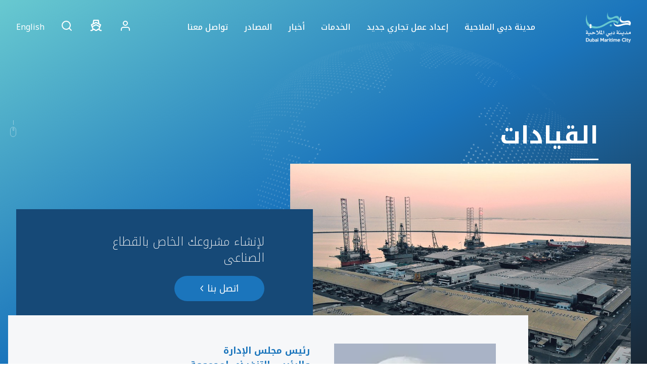

--- FILE ---
content_type: text/html; charset=UTF-8
request_url: https://dubaimaritimecity.com/ar/about/leadership/
body_size: 114231
content:
<!DOCTYPE html><html dir="rtl" lang="ar" class="scroll-pt-24"><head><meta charset="UTF-8"><meta name="viewport" content="width=device-width, initial-scale=1.0"><link rel="profile" href="https://gmpg.org/xfn/11"><meta name="theme-color" content="#103458"> <!--<link rel='dns-prefetch' href='//cdn.dubaimaritimecity.com' /> --><link rel="preconnect" href="https://fonts.googleapis.com"><link rel="preconnect" href="https://fonts.gstatic.com" crossorigin><link href="https://fonts.googleapis.com/css2?family=Noto+Kufi+Arabic:wght@200;400;500;700&display=swap" rel="stylesheet"><meta name='robots' content='index, follow, max-image-preview:large, max-snippet:-1, max-video-preview:-1' /><meta name="dlm-version" content="5.0.33"> <!-- This site is optimized with the Yoast SEO plugin v25.7 - https://yoast.com/wordpress/plugins/seo/ --><title>قيادات مدينة دبي الملاحية - مدينة دبي الملاحية</title><link rel="canonical" href="https://dubaimaritimecity.com/ar/about/leadership/" /><meta property="og:locale" content="ar_AR" /><meta property="og:type" content="article" /><meta property="og:title" content="قيادات مدينة دبي الملاحية - مدينة دبي الملاحية" /><meta property="og:url" content="https://dubaimaritimecity.com/ar/about/leadership/" /><meta property="og:site_name" content="مدينة دبي الملاحية" /><meta property="article:publisher" content="https://www.facebook.com/dubaimaritimecity" /><meta property="article:modified_time" content="2024-12-10T07:45:26+00:00" /><meta name="twitter:card" content="summary_large_image" /> <script type="application/ld+json" class="yoast-schema-graph">{"@context":"https://schema.org","@graph":[{"@type":"WebPage","@id":"https://dubaimaritimecity.com/ar/about/leadership/","url":"https://dubaimaritimecity.com/ar/about/leadership/","name":"قيادات مدينة دبي الملاحية - مدينة دبي الملاحية","isPartOf":{"@id":"https://dubaimaritimecity.com/ar/#website"},"datePublished":"2022-10-30T10:32:13+00:00","dateModified":"2024-12-10T07:45:26+00:00","breadcrumb":{"@id":"https://dubaimaritimecity.com/ar/about/leadership/#breadcrumb"},"inLanguage":"ar","potentialAction":[{"@type":"ReadAction","target":["https://dubaimaritimecity.com/ar/about/leadership/"]}]},{"@type":"BreadcrumbList","@id":"https://dubaimaritimecity.com/ar/about/leadership/#breadcrumb","itemListElement":[{"@type":"ListItem","position":1,"name":"Home","item":"https://dubaimaritimecity.com/ar/"},{"@type":"ListItem","position":2,"name":"عن مدينة دبي الم?&hellip;","item":"https://dubaimaritimecity.com/ar/about/"},{"@type":"ListItem","position":3,"name":"قيادات مدينة دبي&hellip;"}]},{"@type":"WebSite","@id":"https://dubaimaritimecity.com/ar/#website","url":"https://dubaimaritimecity.com/ar/","name":"DubaiMaritimeCity.com","description":"The premium maritime hub in Dubai","publisher":{"@id":"https://dubaimaritimecity.com/ar/#organization"},"potentialAction":[{"@type":"SearchAction","target":{"@type":"EntryPoint","urlTemplate":"https://dubaimaritimecity.com/ar/?s={search_term_string}"},"query-input":{"@type":"PropertyValueSpecification","valueRequired":true,"valueName":"search_term_string"}}],"inLanguage":"ar"},{"@type":"Organization","@id":"https://dubaimaritimecity.com/ar/#organization","name":"DubaiMaritimeCity.com","url":"https://dubaimaritimecity.com/ar/","logo":{"@type":"ImageObject","inLanguage":"ar","@id":"https://dubaimaritimecity.com/ar/#/schema/logo/image/","url":"https://dubaimaritimecity.comwp-content/uploads/2022/12/dmc-logo.png","contentUrl":"https://dubaimaritimecity.comwp-content/uploads/2022/12/dmc-logo.png","width":512,"height":512,"caption":"DubaiMaritimeCity.com"},"image":{"@id":"https://dubaimaritimecity.com/ar/#/schema/logo/image/"},"sameAs":["https://www.facebook.com/dubaimaritimecity","https://www.instagram.com/dubaimaritimecity/","https://www.linkedin.com/company/dubaimaritimecity/"]}]}</script> <!-- / Yoast SEO plugin. --><link rel='dns-prefetch' href='//cdnjs.cloudflare.com' /><link rel='dns-prefetch' href='//www.googletagmanager.com' /><link rel="alternate" title="oEmbed (JSON)" type="application/json+oembed" href="https://dubaimaritimecity.com/ar/wp-json/oembed/1.0/embed?url=https%3A%2F%2Fdubaimaritimecity.com%2Far%2Fabout%2Fleadership%2F" /><link rel="alternate" title="oEmbed (XML)" type="text/xml+oembed" href="https://dubaimaritimecity.com/ar/wp-json/oembed/1.0/embed?url=https%3A%2F%2Fdubaimaritimecity.com%2Far%2Fabout%2Fleadership%2F&#038;format=xml" /> <style id='wp-img-auto-sizes-contain-inline-css'> img:is([sizes=auto i],[sizes^="auto," i]){contain-intrinsic-size:3000px 1500px}
/*# sourceURL=wp-img-auto-sizes-contain-inline-css */ </style><link rel='stylesheet' id='wp-block-library-rtl-css' href='https://dubaimaritimecity.com/wp-includes/css/dist/block-library/style-rtl.min.css' media='all' /> <style id='global-styles-inline-css'> :root{--wp--preset--aspect-ratio--square: 1;--wp--preset--aspect-ratio--4-3: 4/3;--wp--preset--aspect-ratio--3-4: 3/4;--wp--preset--aspect-ratio--3-2: 3/2;--wp--preset--aspect-ratio--2-3: 2/3;--wp--preset--aspect-ratio--16-9: 16/9;--wp--preset--aspect-ratio--9-16: 9/16;--wp--preset--color--black: #000000;--wp--preset--color--cyan-bluish-gray: #abb8c3;--wp--preset--color--white: #ffffff;--wp--preset--color--pale-pink: #f78da7;--wp--preset--color--vivid-red: #cf2e2e;--wp--preset--color--luminous-vivid-orange: #ff6900;--wp--preset--color--luminous-vivid-amber: #fcb900;--wp--preset--color--light-green-cyan: #7bdcb5;--wp--preset--color--vivid-green-cyan: #00d084;--wp--preset--color--pale-cyan-blue: #8ed1fc;--wp--preset--color--vivid-cyan-blue: #0693e3;--wp--preset--color--vivid-purple: #9b51e0;--wp--preset--gradient--vivid-cyan-blue-to-vivid-purple: linear-gradient(135deg,rgb(6,147,227) 0%,rgb(155,81,224) 100%);--wp--preset--gradient--light-green-cyan-to-vivid-green-cyan: linear-gradient(135deg,rgb(122,220,180) 0%,rgb(0,208,130) 100%);--wp--preset--gradient--luminous-vivid-amber-to-luminous-vivid-orange: linear-gradient(135deg,rgb(252,185,0) 0%,rgb(255,105,0) 100%);--wp--preset--gradient--luminous-vivid-orange-to-vivid-red: linear-gradient(135deg,rgb(255,105,0) 0%,rgb(207,46,46) 100%);--wp--preset--gradient--very-light-gray-to-cyan-bluish-gray: linear-gradient(135deg,rgb(238,238,238) 0%,rgb(169,184,195) 100%);--wp--preset--gradient--cool-to-warm-spectrum: linear-gradient(135deg,rgb(74,234,220) 0%,rgb(151,120,209) 20%,rgb(207,42,186) 40%,rgb(238,44,130) 60%,rgb(251,105,98) 80%,rgb(254,248,76) 100%);--wp--preset--gradient--blush-light-purple: linear-gradient(135deg,rgb(255,206,236) 0%,rgb(152,150,240) 100%);--wp--preset--gradient--blush-bordeaux: linear-gradient(135deg,rgb(254,205,165) 0%,rgb(254,45,45) 50%,rgb(107,0,62) 100%);--wp--preset--gradient--luminous-dusk: linear-gradient(135deg,rgb(255,203,112) 0%,rgb(199,81,192) 50%,rgb(65,88,208) 100%);--wp--preset--gradient--pale-ocean: linear-gradient(135deg,rgb(255,245,203) 0%,rgb(182,227,212) 50%,rgb(51,167,181) 100%);--wp--preset--gradient--electric-grass: linear-gradient(135deg,rgb(202,248,128) 0%,rgb(113,206,126) 100%);--wp--preset--gradient--midnight: linear-gradient(135deg,rgb(2,3,129) 0%,rgb(40,116,252) 100%);--wp--preset--font-size--small: 13px;--wp--preset--font-size--medium: 20px;--wp--preset--font-size--large: 36px;--wp--preset--font-size--x-large: 42px;--wp--preset--spacing--20: 0.44rem;--wp--preset--spacing--30: 0.67rem;--wp--preset--spacing--40: 1rem;--wp--preset--spacing--50: 1.5rem;--wp--preset--spacing--60: 2.25rem;--wp--preset--spacing--70: 3.38rem;--wp--preset--spacing--80: 5.06rem;--wp--preset--shadow--natural: 6px 6px 9px rgba(0, 0, 0, 0.2);--wp--preset--shadow--deep: 12px 12px 50px rgba(0, 0, 0, 0.4);--wp--preset--shadow--sharp: 6px 6px 0px rgba(0, 0, 0, 0.2);--wp--preset--shadow--outlined: 6px 6px 0px -3px rgb(255, 255, 255), 6px 6px rgb(0, 0, 0);--wp--preset--shadow--crisp: 6px 6px 0px rgb(0, 0, 0);}:where(.is-layout-flex){gap: 0.5em;}:where(.is-layout-grid){gap: 0.5em;}body .is-layout-flex{display: flex;}.is-layout-flex{flex-wrap: wrap;align-items: center;}.is-layout-flex > :is(*, div){margin: 0;}body .is-layout-grid{display: grid;}.is-layout-grid > :is(*, div){margin: 0;}:where(.wp-block-columns.is-layout-flex){gap: 2em;}:where(.wp-block-columns.is-layout-grid){gap: 2em;}:where(.wp-block-post-template.is-layout-flex){gap: 1.25em;}:where(.wp-block-post-template.is-layout-grid){gap: 1.25em;}.has-black-color{color: var(--wp--preset--color--black) !important;}.has-cyan-bluish-gray-color{color: var(--wp--preset--color--cyan-bluish-gray) !important;}.has-white-color{color: var(--wp--preset--color--white) !important;}.has-pale-pink-color{color: var(--wp--preset--color--pale-pink) !important;}.has-vivid-red-color{color: var(--wp--preset--color--vivid-red) !important;}.has-luminous-vivid-orange-color{color: var(--wp--preset--color--luminous-vivid-orange) !important;}.has-luminous-vivid-amber-color{color: var(--wp--preset--color--luminous-vivid-amber) !important;}.has-light-green-cyan-color{color: var(--wp--preset--color--light-green-cyan) !important;}.has-vivid-green-cyan-color{color: var(--wp--preset--color--vivid-green-cyan) !important;}.has-pale-cyan-blue-color{color: var(--wp--preset--color--pale-cyan-blue) !important;}.has-vivid-cyan-blue-color{color: var(--wp--preset--color--vivid-cyan-blue) !important;}.has-vivid-purple-color{color: var(--wp--preset--color--vivid-purple) !important;}.has-black-background-color{background-color: var(--wp--preset--color--black) !important;}.has-cyan-bluish-gray-background-color{background-color: var(--wp--preset--color--cyan-bluish-gray) !important;}.has-white-background-color{background-color: var(--wp--preset--color--white) !important;}.has-pale-pink-background-color{background-color: var(--wp--preset--color--pale-pink) !important;}.has-vivid-red-background-color{background-color: var(--wp--preset--color--vivid-red) !important;}.has-luminous-vivid-orange-background-color{background-color: var(--wp--preset--color--luminous-vivid-orange) !important;}.has-luminous-vivid-amber-background-color{background-color: var(--wp--preset--color--luminous-vivid-amber) !important;}.has-light-green-cyan-background-color{background-color: var(--wp--preset--color--light-green-cyan) !important;}.has-vivid-green-cyan-background-color{background-color: var(--wp--preset--color--vivid-green-cyan) !important;}.has-pale-cyan-blue-background-color{background-color: var(--wp--preset--color--pale-cyan-blue) !important;}.has-vivid-cyan-blue-background-color{background-color: var(--wp--preset--color--vivid-cyan-blue) !important;}.has-vivid-purple-background-color{background-color: var(--wp--preset--color--vivid-purple) !important;}.has-black-border-color{border-color: var(--wp--preset--color--black) !important;}.has-cyan-bluish-gray-border-color{border-color: var(--wp--preset--color--cyan-bluish-gray) !important;}.has-white-border-color{border-color: var(--wp--preset--color--white) !important;}.has-pale-pink-border-color{border-color: var(--wp--preset--color--pale-pink) !important;}.has-vivid-red-border-color{border-color: var(--wp--preset--color--vivid-red) !important;}.has-luminous-vivid-orange-border-color{border-color: var(--wp--preset--color--luminous-vivid-orange) !important;}.has-luminous-vivid-amber-border-color{border-color: var(--wp--preset--color--luminous-vivid-amber) !important;}.has-light-green-cyan-border-color{border-color: var(--wp--preset--color--light-green-cyan) !important;}.has-vivid-green-cyan-border-color{border-color: var(--wp--preset--color--vivid-green-cyan) !important;}.has-pale-cyan-blue-border-color{border-color: var(--wp--preset--color--pale-cyan-blue) !important;}.has-vivid-cyan-blue-border-color{border-color: var(--wp--preset--color--vivid-cyan-blue) !important;}.has-vivid-purple-border-color{border-color: var(--wp--preset--color--vivid-purple) !important;}.has-vivid-cyan-blue-to-vivid-purple-gradient-background{background: var(--wp--preset--gradient--vivid-cyan-blue-to-vivid-purple) !important;}.has-light-green-cyan-to-vivid-green-cyan-gradient-background{background: var(--wp--preset--gradient--light-green-cyan-to-vivid-green-cyan) !important;}.has-luminous-vivid-amber-to-luminous-vivid-orange-gradient-background{background: var(--wp--preset--gradient--luminous-vivid-amber-to-luminous-vivid-orange) !important;}.has-luminous-vivid-orange-to-vivid-red-gradient-background{background: var(--wp--preset--gradient--luminous-vivid-orange-to-vivid-red) !important;}.has-very-light-gray-to-cyan-bluish-gray-gradient-background{background: var(--wp--preset--gradient--very-light-gray-to-cyan-bluish-gray) !important;}.has-cool-to-warm-spectrum-gradient-background{background: var(--wp--preset--gradient--cool-to-warm-spectrum) !important;}.has-blush-light-purple-gradient-background{background: var(--wp--preset--gradient--blush-light-purple) !important;}.has-blush-bordeaux-gradient-background{background: var(--wp--preset--gradient--blush-bordeaux) !important;}.has-luminous-dusk-gradient-background{background: var(--wp--preset--gradient--luminous-dusk) !important;}.has-pale-ocean-gradient-background{background: var(--wp--preset--gradient--pale-ocean) !important;}.has-electric-grass-gradient-background{background: var(--wp--preset--gradient--electric-grass) !important;}.has-midnight-gradient-background{background: var(--wp--preset--gradient--midnight) !important;}.has-small-font-size{font-size: var(--wp--preset--font-size--small) !important;}.has-medium-font-size{font-size: var(--wp--preset--font-size--medium) !important;}.has-large-font-size{font-size: var(--wp--preset--font-size--large) !important;}.has-x-large-font-size{font-size: var(--wp--preset--font-size--x-large) !important;}
/*# sourceURL=global-styles-inline-css */ </style> <style id='classic-theme-styles-inline-css'> /*! This file is auto-generated */
.wp-block-button__link{color:#fff;background-color:#32373c;border-radius:9999px;box-shadow:none;text-decoration:none;padding:calc(.667em + 2px) calc(1.333em + 2px);font-size:1.125em}.wp-block-file__button{background:#32373c;color:#fff;text-decoration:none}
/*# sourceURL=/wp-includes/css/classic-themes.min.css */ </style><link rel='stylesheet' id='dmc-css' href='https://dubaimaritimecity.com/wp-content/themes/dmc/assets/css/app.css' media='all' /><link rel='stylesheet' id='wp-pagenavi-css' href='https://dubaimaritimecity.com/wp-content/plugins/wp-pagenavi/pagenavi-css.css' media='all' /> <script id="wpml-cookie-js-extra"> var wpml_cookies = {"wp-wpml_current_language":{"value":"ar","expires":1,"path":"/"}};
var wpml_cookies = {"wp-wpml_current_language":{"value":"ar","expires":1,"path":"/"}};
//# sourceURL=wpml-cookie-js-extra </script> <script src="https://dubaimaritimecity.com/wp-content/plugins/sitepress-multilingual-cms/res/js/cookies/language-cookie.js" id="wpml-cookie-js" defer data-wp-strategy="defer"></script> <script src="https://cdnjs.cloudflare.com/ajax/libs/jquery/3.6.0/jquery.min.js" id="jquery-js"></script> <script id="conceptlz-ajax-js-extra"> var conceptlz = {"ajax_url":"https://dubaimaritimecity.com/wp-admin/admin-ajax.php","nc":"6cb4b48fbe","ts":"1769106391","env":"dev"};
//# sourceURL=conceptlz-ajax-js-extra </script> <script src="https://dubaimaritimecity.com/wp-content/themes/dmc/assets/js/ajax.js" id="conceptlz-ajax-js"></script> <!-- Google tag (gtag.js) snippet added by Site Kit --> <!-- Google Analytics snippet added by Site Kit --> <script src="https://www.googletagmanager.com/gtag/js?id=GT-P85W6M4" id="google_gtagjs-js" async></script> <script id="google_gtagjs-js-after"> window.dataLayer = window.dataLayer || [];function gtag(){dataLayer.push(arguments);}
gtag("set","linker",{"domains":["dubaimaritimecity.com"]});
gtag("js", new Date());
gtag("set", "developer_id.dZTNiMT", true);
gtag("config", "GT-P85W6M4");
//# sourceURL=google_gtagjs-js-after </script> <!-- start Simple Custom CSS and JS --> <style> /* single post css */
.single_post_box img {
 object-fit: cover;
}
body .single_post_comment_box{
 display: none!important;
}
.related_post_thumbnail img {
 object-fit: cover;
}
.post_content h2{
 font-size: 22px;
 margin-bottom: 10px;
}
.post_content h3{
 font-size: 18px;
 margin-bottom: 10px;
}
.post_content p, .post_content span{
 font-size: 1.125rem;
 line-height: 1.75rem;
 margin-bottom: 0.6rem;
 width: 100%;
 display: inline-block;
}
.post_content p a, .post_content span a, .post_content a{
 text-decoration:underline;
}
.post_content ul,
.post_content ol{
 padding:0 40px;
 margin:0;
 list-style: disc;
}
.post_content ul ul{
 padding:0 40px;
 list-style:circle;
}
.post_content ul ul ul{
 padding:0 40px;
 list-style:square!important;
}
.post_content ul li::marker{
 display:none!important;
}
section.inner_post_banner {position:relative; z-index:9; margin-top: -17%;}
.inner_main_banner {background-position: center !important; background-repeat: no-repeat !important; background-size: cover !important;}
.inner_banner_overlay {background: #00000070; height: 500px; display: flex; flex-wrap: wrap; align-content: center; justify-content: center; align-items: center;}
.inner_banner_content h1 {color: #fff; font-size: 45px; line-height: 55px; font-weight: 600; text-transform: capitalize;}
section.inner_post_banner .single_post_container {padding: 50px 20px;}
.row.single_post_row{display:flex;}
.single_post_container .single_post_row .single_post_left_col {max-width: 65%; width: 65%; float: left;}
.single_post_container .single_post_row .single_post_right_col {max-width: 35%; width: 35%; float: right; margin-left:2%;}
.single_post_box img {width:100%;
 /* width: 950px; */
 height: 450px;}
.single_post_box h2.post_title {padding: 15px 0; font-size: 40px; line-height: 50px;   text-transform: capitalize;}
ul.post_metas {border-top: 1px solid #ccc; border-bottom: 1px solid #ccc; list-style-type: none; padding: 15px 0;}
ul.post_metas li {display: inline-flex; align-content: center; align-items: center; justify-content: center; flex-wrap: wrap; padding-right: 10px; padding-left: 10px;   border-right: 1px solid #ccc;}
ul.post_metas li:first-child{padding-left:0px;}
ul.post_metas li:last-child{padding-right:0px; border-right:none;}
ul.post_metas li i {padding-right: 5px;}
.post_content {margin-top: 20px;}
.single_post_sidebar {box-shadow: 0px 0px 5px 0px #D7D7D7; padding: 30px 15px; border-radius: 10px;}
.post_search_box .w-full input {border: 1px solid #ececec;}
.realted_post_box .related_post_thumbnail {max-width: 30%; width: 100%; float: left;}
.realted_post_box .related_post_content {max-width: 70%; width: 100%; float: right; padding:5px 10px;;}
ul.related_post_metas li {list-style-type: none; display: inline-block; padding-left: 5px; padding-right: 5px; font-size: 13px; border-right: 1px solid #ccc;}
ul.related_post_metas li:first-child{padding-left:0px;}
ul.related_post_metas li:last-child{padding-right:0px; border-right:none;}
ul.related_post_metas li i {font-size: 13px; padding-right: 3px;}
.realted_post_box {border-bottom: 2px solid #ccc; padding-bottom: 15px; margin-bottom: 25px; display: inline-flex; align-items: center;}
.realted_post_box:last-child {border-bottom: 0px solid #ccc; padding-bottom: 0px; margin-bottom: 0px;}
.related_posts {margin: 30px 0px;}
.related_posts h2 {font-size: 30px; line-height: 40px; text-transform: capitalize; font-weight: 600; padding-bottom: 10px;}
.related_post_content {padding: 0 5px;}
ul.related_post_metas {padding: 0;}
.related_post_content h2.post_title {margin-bottom: 0; padding-bottom: 0; font-size: 25px; line-height: 35px;}
.related_post_thumbnail img {width:100%; height: 180px;}
.related_readmore {margin-top: 10px;}
.related_readmore a {background: #103458; display: block; text-align: center; color: #fff; font-size: 16px; padding: 5px 0; text-transform: capitalize; border-radius: 5px;}
.related_readmore a:hover{background:#103458ba;}
.single_post_comment_box {padding: 20px; margin-top: 30px; border-top: 1px solid #ccc; box-shadow: 0px 0px 5px 0px #D7D7D7; border-radius: 10px;}
.single_post_comment_box h1.cmnt-title {font-size: 30px; color: #103458; line-height: 40px; font-weight: 600; margin-bottom: 15px;}
.single_post_comment_box button, .single_post_comment_box input, .single_post_comment_box optgroup, .single_post_comment_box select, .single_post_comment_box textarea {border: 1px solid; width: 100%; border-radius:5px; padding:15px;}
.single_post_comment_box input {height: 40px;}
.single_post_comment_box input#submit {width: auto; padding: 0px 30px; background: #103458; color: #fff;}
.single_post_comment_box input#submit:hover{background:#103458ba;}
.single_post_comment_box .comment-author.vcard img {width: 100px; height: 100px; border-radius: 50% !important;}
.single_post_comment_box .comment-author.vcard {display: flex;}
.single_post_comment_box .comment-metadata {margin-top: -10.9%; margin-left: 83%;}
.single_post_comment_box .comment-content {margin-left: 13%;}
.single_post_comment_box .reply {margin-left: 13%;}
.single_post_comment_box .comment-respond h2#reply-title {font-weight: 600; font-size: 20px; color: #103458;}
.single_post_comment_box .reply a.comment-reply-link {color: #103458; font-weight: 500;}
.single_post_comment_box .comment-author.vcard b.fn {margin-left: 2%; padding-right:5px;}
h2.comments-title {display: none;}
.single_post_comment_box em.comment-awaiting-moderation {margin-left: 13%;}
.single_post_comment_box ol.comment-list li{margin-bottom:30px;}
/* archive post css */
section.inner_post_banner {position:relative; z-index:9; margin-top: -17%;}
.inner_main_banner {background-position: center !important; background-repeat: no-repeat !important; background-size: cover !important;}
.inner_banner_overlay {background: #00000070; height: 500px; display: flex; flex-wrap: wrap; align-content: center; justify-content: center; align-items: center;}
.inner_banner_content h1 {color: #fff; font-size: 45px; line-height: 55px; font-weight: 600; text-transform: capitalize;}
.post_listing_section {padding: 50px 20px; display: flex; column-gap: 20px; row-gap: 20px; flex-wrap: wrap;}
.post_listing {max-width: 33.33%; width: 32.4%; display: flex; align-content: center; justify-content: center; align-items: center; flex-wrap: wrap;}
.post_thumbnail {width: 950px; height: 450px;}
.post_thumbnail img {width: 100%; height: 100%;}
.post_listing_content {box-shadow: 0px 0px 5px 0px #D7D7D7; padding: 20px 15px; margin-top: -30%; z-index: 999; background: #fff; max-width: 95%; width: 100%;    display: flex; align-content: center; justify-content: center; align-items: center; flex-wrap: wrap;}
ul.post_metas1 {border-top: 1px solid #ccc; border-bottom: 1px solid #ccc; list-style-type: none; padding: 10px 0;}
ul.post_metas1 li:first-child {padding-left: 0px;}
ul.post_metas1 li {display: inline-flex; align-content: center; align-items: center; justify-content: center; flex-wrap: wrap; padding-right: 10px; padding-left: 10px; border-right: 1px solid #ccc; font-size: 11px;}
ul.post_metas1 li:last-child {padding-right: 0px; border-right: none;}
ul.post_metas1 li i {padding-right: 5px; font-size: 11px;}
.post_listing_content h2 {font-size: 24px; line-height: 34px; margin-bottom: 10px;}
.post_content {margin-top: 20px;}
.related_readmore1 {margin-top: 10px; width:100%;}
.related_readmore1 a {background: #103458; display: block; text-align: center; color: #fff; font-size: 16px; padding: 5px 0; text-transform: capitalize; border-radius: 5px;}
.related_readmore1 a:hover {background: #103458ba;}
@media only screen and (max-width:767px) {
section.inner_post_banner{margin-top:-24%}
.inner_main_banner{width:375px !important; height:300px !important;}
.inner_banner_overlay{height:300px !important;}
.row.single_post_row {display: block !important;}
.single_post_container .single_post_row .single_post_left_col {max-width: 100% !important; width: 100% !important; float: inherit !important;}
.single_post_container .single_post_row .single_post_right_col {max-width: 100% !important; width: 100% !important; float: inherit !important; margin-left: 0% !important; margin-top:10%;}
ul.post_metas{padding: 5px 0;}
ul.post_metas li{font-size:14px; padding-left:0px;}
.post_content p {font-size: 14px; line-height: 24px;}
.realted_post_box{display:block;}
.realted_post_box .related_post_thumbnail, .realted_post_box .related_post_content{max-width:100%; float:inherit;}
.realted_post_box .related_post_content{padding:10px 0px;}
.single_post_comment_box .comment-author.vcard{align-items:center;}
.single_post_comment_box .comment-author.vcard b.fn {margin-left: 5%; margin-top: -10%;}
.single_post_comment_box .comment-author.vcard span.says {margin-top: -10%;}
.single_post_comment_box .comment-metadata {margin-top: -18%; margin-left: 38%;}
.single_post_comment_box .comment-metadata a {font-size: 13px;}
.single_post_comment_box .comment-content {margin-left: 0%; margin-top: 13%;}
.single_post_comment_box .reply {margin-left: 0%;}  /* archive post css */
.post_listing{max-width:100%; width:100%;}
.post_thumbnail, .single_post_box img {width: 335px; height: 335px;}
.post_listing_content{margin-top:-40%;}
}
@media only screen and (min-width:768px) {
.row.single_post_row {
 display: block;
}
 .single_post_container .single_post_row .single_post_left_col, .single_post_container .single_post_row .single_post_right_col {
 max-width: 100%;
 width: 100%;
 float: inherit;
}
.single_post_container .single_post_row .single_post_right_col{margin-left:0%; margin-top:10%;}
.single_post_comment_box .comment-author.vcard {align-items: center;}
.single_post_comment_box .comment-content {
 margin-left: 0%;
 margin-top: 8%;
}
.single_post_comment_box .reply {
 margin-left: 0%;
}
.single_post_comment_box .comment-metadata {
 margin-top: -8.9%;
 margin-left: 78%;
}
.single_post_container .single_post_row .single_post_right_col {
 max-width: 100%;
 width: 100%;
 float: inherit;
 margin-left: 0%;
 margin-top: 10%;
}
.inner_main_banner {
 width: 768px;
 height: 400px;
}
.inner_banner_overlay{height:400px;}
}
@media only screen and (min-width:992px) {
.row.single_post_row {
 display: flex;
}
.single_post_container .single_post_row .single_post_left_col {
 max-width: 65%;
 width: 65%;
 float: left;
}
.single_post_container .single_post_row .single_post_right_col {
 max-width: 35%;
 width: 35%;
 float: right;
 margin-left: 2%;
}
.single_post_comment_box .comment-author.vcard {align-items: flex-start;}
.single_post_comment_box .comment-content {
 margin-left: 13%;
}
.single_post_comment_box .reply {
 margin-left: 13%;
}
.single_post_comment_box .comment-metadata {
 margin-top: -10.9%;
 margin-left: 83%;
}
.single_post_container .single_post_row .single_post_right_col {
 max-width: 35%;
 width: 35%;
 float: right;
 margin-left: 2%;
 margin-top: 0%;
}
.inner_main_banner {
 width: 100%;
 height: 500px;
}
.inner_banner_overlay{height:500px;}
}
@media only screen and (min-width:1280px) {
.row.single_post_row {
 display: flex;
}
.single_post_container .single_post_row .single_post_left_col {
 max-width: 65%;
 width: 65%;
 float: left;
}
 .single_post_container .single_post_row .single_post_right_col {
 max-width: 35%;
 width: 35%;
 float: right;
 margin-left: 2%;
}
.single_post_comment_box .comment-author.vcard {align-items: flex-start;}
.single_post_comment_box .comment-content {
 margin-left: 13%;
}
.single_post_comment_box .reply {
 margin-left: 13%;
}
.single_post_comment_box .comment-metadata {
 margin-top: -10.9%;
 margin-left: 83%;
}
.single_post_container .single_post_row .single_post_right_col {
 max-width: 35%;
 width: 35%;
 float: right;
 margin-left: 2%;
 margin-top: 0%;
}
.inner_main_banner {
 width: 100%;
 height: 500px;
}
.inner_banner_overlay{height:500px;}
}  .footer-bottom ul li.text-sm {
 display: none !important;
}
[dir=rtl] .rtl\:pl-4 {
 padding-right: 1rem !important;
}
[dir=rtl] .gform_wrapper.gravity-theme ul {
 margin-right: 20px !important;
}  @media only screen and (min-width: 1280px) {
 .xl\:h-\[62vh\] {
 height: 55vh !important;
 margin-top: 26px !important;
 }
}
form[name="directory-search"] select#category {
 background-image: url(https://dmc.prismcloudhosting.com/wp-content/uploads/2024/06/down.png);
 background-size: 17px;
 background-repeat: no-repeat;
 background-position: 99% 55%;
}
form[name="directory-search"] .relative svg {
 display:none !important;
}</style> <!-- end Simple Custom CSS and JS --><meta name="generator" content="Site Kit by Google 1.159.0" /><link rel="icon" href="https://dubaimaritimecity.com/wp-content/uploads/2022/10/cropped-cropped-dmc-fav-32x32.png" sizes="32x32" /><link rel="icon" href="https://dubaimaritimecity.com/wp-content/uploads/2022/10/cropped-cropped-dmc-fav-192x192.png" sizes="192x192" /><link rel="apple-touch-icon" href="https://dubaimaritimecity.com/wp-content/uploads/2022/10/cropped-cropped-dmc-fav-180x180.png" /><meta name="msapplication-TileImage" content="https://dubaimaritimecity.com/wp-content/uploads/2022/10/cropped-cropped-dmc-fav-270x270.png" /> <style id="wp-custom-css"> .has-btn-primary-dark .btn:hover {
 color:#fff;
 } </style><meta name="google-site-verification" content="ufGSFwo9OHEpAh-oouIeX_G7Jo6Pnmm-FqGfMl9k8Cc" /> <!-- Google Tag Manager --> <script>(function(w,d,s,l,i){w[l]=w[l]||[];w[l].push({'gtm.start':
new Date().getTime(),event:'gtm.js'});var f=d.getElementsByTagName(s)[0],
j=d.createElement(s),dl=l!='dataLayer'?'&l='+l:'';j.async=true;j.src=
'https://www.googletagmanager.com/gtm.js?id='+i+dl;f.parentNode.insertBefore(j,f);
})(window,document,'script','dataLayer','GTM-NX66HG5L');</script> <!-- End Google Tag Manager --></head><body data-rsssl=1 dir="rtl" class="[&_.btn]:no-underline overflow-x-hidden selection:bg-blue-500 selection:text-white scroll-pt-24 [&.hover-active_.header-light_.logo-white]:block [&.hover-active_.header-light_.logo-black]:hidden [&.hover-box_.header-light_.logo-white]:block [&.hover-box_.header-light_.logo-black]:hidden [&.nav-opened_.nav-wrap]:translate-x-0 [&.nav-opened_.nav-wrap]:z-40"> <!-- Google Tag Manager (noscript) --> <noscript><iframe src="https://www.googletagmanager.com/ns.html?id=GTM-NX66HG5L"
height="0" width="0" style="display:none;visibility:hidden"></iframe></noscript> <!-- End Google Tag Manager (noscript) --><main class="relative"><header class="max-custom-h max-container overflow-x-hidden relative [&.header-light_.hamburger-menu]:text-blue-800 xl:[&.header-light_nav>ul>li>a]:text-blue-800 [&.header-light_.header-right>ul]:text-blue-800 [&.header-light_.logo-white]:hidden [&.header-light_.logo-black]:block"><div class="header-nav max-container xl:block fixed z-20  inset-x-0 xl:[&.headroom--unpinned]:-translate-y-full xl:[&.headroom]:will-change-transform xl:[&.headroom]:transition-all xl:[&.headroom--pinned]:translate-y-0 [&.headroom--not-top_.logo-white]:block [&.headroom--not-top_.logo-black]:hidden [&.headroom--not-top]:bg-blue-900 [&.headroom--not-top_.main-menu>ul>li>a]:text-white [&.headroom--not-top_.header-right>ul>li>a:not(.btn)]:text-white xl:[&.headroom--not-top]:z-20 xl:[&.headroom--not-top_.logo_img]:w-20"><div class="container"><div class="flex flex-wrap items-center justify-between py-4 md:py-5 xl:py-6"><div class="header-left flex items-center xl:space-x-24 2xl:space-x-28 3xl:space-x-32 rtl:space-x-reverse"><div class="logo relative z-10 w-16 md:w-20 xl:w-28 2xl:w-32"> <a href="https://dubaimaritimecity.com/ar/" class="outline-none w-full"> <img src="https://dubaimaritimecity.com/wp-content/themes/dmc/assets/img/Logo@2x.png" alt="Dubai Maritime City" width="112" height="76" class="w-full transition-all block h-auto logo-white"> <img src="https://dubaimaritimecity.com/wp-content/themes/dmc/assets/img/dmc_logo_black.png" alt="DMC, premium maritime hub in Dubai" width="112" height="76" class="w-auto transition-all hidden h-auto logo-black"> </a></div><div class="pt-14 md:pt-16 pb-6 xl:pb-0 xl:pt-0 nav-wrap translate-x-full xl:transform-none transition-all duration-300 fixed inset-0 bg-blue-800 xl:bg-transparent w-full h-full xl:h-auto xl:inset-auto xl:relative"> <a href="#" class="close-nav xl:hidden block bg-center bg-x-teal bg-no-repeat h-9 w-9 absolute ltr:right-5 rtl:left-5 top-5"></a><nav class="main-menu overflow-auto xl:overflow-visible h-full xl:h-auto xl:[&>ul>li:hover_.submenu]:visible xl:[&>ul>li:hover_.submenu]:opacity-100 xl:[&>ul>li:hover_.submenu]:z-0 p-5 xl:p-0"><ul class="[&_a]:text-white [&>li>a]:font-medium [&>li>a]:text-md lg:[&>li>a]:text-md 2xl:[&>li>a]:text-lg 3xl:[&>li>a]:text-xl [&_a:focus]:ring [&_a:focus]:ring-teal-500 [&_a:focus]:outline-none [&_a]:relative [&_a]:z-10 [&_a]:inline-flex [&_a]:p-1 flex flex-col xl:flex-row justify-center [&_li]:w-full xl:[&_li]:w-auto xl:justify-start items-center space-y-6 xl:space-y-0 xl:space-x-6 2xl:space-x-8 3xl:space-x-10 rtl:space-x-reverse [&>li>a]:after:absolute ltr:[&>li>a]:after:right-full rtl:[&>li>a]:after:left-full [&>li>a]:after:transition-all [&>li>a]:after:duration-300 [&>li>a]:after:bottom-0 [&>li>a]:after:opacity-0 [&>li>a]:after:w-8 [&>li>a]:after:h-[3px] [&>li>a]:after:bg-teal-500 [&>li>a:hover]:after:opacity-100 ltr:[&>li>a:hover]:after:right-0 rtl:[&>li>a:hover]:after:left-0 [&_a.active]:!text-teal-500 [&_.active+.submenu-ic]:bg-x-teal"><li class="relative"> <a href="https://dubaimaritimecity.com/ar/about/" title="">مدينة دبي الملاحية</a> <span class="submenu-ic absolute -top-0 block xl:hidden ltr:right-0 rtl:left-0 z-10 h-9 w-9 bg-no-repeat bg-center bg-plus-white-ic "></span><div class="submenu hidden xl:block w-full xl:bg-gradient-to-tr xl:from-[#123658] xl:to-blue-800 xl:pt-32 3xl:pt-36 ltr:xl:pl-40 ltr:2xl:pl-44 ltr:3xl:pl-48 rtl:xl:pr-40 rtl:2xl:pr-44 rtl:3xl:pr-48 pb-4 xl:pb-20 2xl:pb-24 3xl:pb-28 xl:fixed xl:top-0 inset-x-0 xl:invisible xl:z-[-1] xl:opacity-0 max-container"><div class="xl:flex xl:justify-between xl:grid-cols-4"><div class="w-full xl:w-4/12"><ul id="menu-header-about-001-ar" class="pt-4 xl:[&amp;_li:hover_ul]:block ltr:pl-5 rtl:pr-5 text-base md:[&amp;_a]:text-lg xl:[&amp;_a]:text-xl 2xl:[&amp;_a]:text-2xl 3xl:[&amp;_a]:text-3xl [&amp;_a]:text-white [&amp;_a:hover]:text-teal-500 space-y-3 xl:space-y-4"><li><a href="https://dubaimaritimecity.com/ar/about/">نبذة عن مدينة دبي الملاحية</a></li><li><a href="https://dubaimaritimecity.com/ar/about/why-start-a-business-in-dubai-maritime-city/">لماذا مدينة دبي الملاحية</a></li><li><a href="https://dubaimaritimecity.com/ar/about/about-dp-world/">عن دي بي ورلد</a></li><li><a href="https://dubaimaritimecity.com/ar/about/leadership/">القيادات</a></li></ul></div><div class="xl:w-4/12 [&_a:hover]:text-teal-500 hidden xl:block"><div class="text-teal-500  text-sm 3xl:text-lg mb-2 xl:mb-3 2xl:mb-4 3xl:mb-5 p-2"> إرسال استفسار عن التأجير</div><div> <a href="tel:+97143671812" class="xl:text-xl 2xl:text-2xl 3xl:text-3xl font-light text-white mb-1 xl:mb-2 2xl:mb-3 3xl:mb-4" style="direction:ltr;">+971 4 367 1812</a></div><div> <a href="mailto:dmc.property@dubaimaritimecity.ae" class="text-base 2xl:text-lg 3xl:text-xl text-[#F7F7F7] flex items-center"> <span>dmc.property@dubaimaritimecity.ae</span> <svg xmlns="http://www.w3.org/2000/svg" width="24" height="24" viewBox="0 0 24 24" fill="none" stroke="currentColor" stroke-width="1.5" stroke-linecap="round" stroke-linejoin="round" class="feather feather-arrow-up-right"><line x1="7" y1="17" x2="17" y2="7"></line><polyline points="7 7 17 7 17 17"></polyline></svg> </a></div><div class="mt-4 md:mt-6 lg:mt-8 xl:mt-10 2xl:mt-12 3xl:mt-14"><div> <a href="https://dubaimaritimecity.com/ar/contact/" class="text-sm 3xl:text-lg group link text-white hover:text-blue-500 font-bold inline-flex items-center transition-all "> <span>تواصل معنا</span> <svg width="6.284" height="11.789" viewBox="0 0 6.284 11.789" class="w-[6px] ltr:rotate-0 rtl:rotate-180 transition-all duration-300 ltr:ml-2 rtl:mr-2 ltr:group-hover:translate-x-1 rtl:group-hover:-translate-x-1"> <path id="Path_5149" data-name="Path 5149" d="M0,0,4.474,4.835,0,9.669" transform="translate(1.06 1.06)" fill="none" stroke="currentColor" stroke-linecap="round" stroke-linejoin="round" stroke-width="1.5" /> </svg> </a></div></div></div></div></div></li><li class="relative"> <a href="https://dubaimaritimecity.com/ar/set-up-a-new-maritime-business/" title="">إعداد عمل تجاري جديد</a></li><li class="relative"> <a href="https://dubaimaritimecity.com/ar/offering/" title="">الخدمات</a> <span class="submenu-ic absolute -top-0 block xl:hidden ltr:right-0 rtl:left-0 z-10 h-9 w-9 bg-no-repeat bg-center bg-plus-white-ic "></span><div class="submenu hidden xl:block w-full xl:bg-gradient-to-tr xl:from-[#123658] xl:to-blue-800 xl:pt-32 3xl:pt-36 ltr:xl:pl-40 ltr:2xl:pl-44 ltr:3xl:pl-48 rtl:xl:pr-40 rtl:2xl:pr-44 rtl:3xl:pr-48 pb-4 xl:pb-20 2xl:pb-24 3xl:pb-28 xl:fixed xl:top-0 inset-x-0 xl:invisible xl:z-[-1] xl:opacity-0 max-container"><div class="xl:flex xl:justify-between [&>div]:mt-6 [&>div:first-child]:mt-0 xl:[&>div]:mt-0 xl:grid-cols-4 relative"><div class="w-full xl:w-4/12"><ul id="menu-header-offer-001-ar" class="pt-4 xl:[&amp;_li:hover_ul]:block ltr:pl-5 rtl:pr-5 text-base md:[&amp;_a]:text-lg xl:[&amp;_a]:text-xl 2xl:[&amp;_a]:text-2xl 3xl:[&amp;_a]:text-3xl [&amp;_a]:text-white [&amp;_a:hover]:text-teal-500 space-y-3 xl:space-y-4"><li class='relative xl:static group'><a href="https://dubaimaritimecity.com/ar/offering/leasing/" class="inline-flex items-center xl:space-x-3 rtl:space-x-reverse group-hover:text-teal-500"><span>استئجار الوحدات والأراضي</span><svg xmlns="http://www.w3.org/2000/svg" width="24" height="24" viewBox="0 0 24 24" fill="none" stroke="currentColor" stroke-width="2" stroke-linecap="round" stroke-linejoin="round" class="feather feather-chevron-right ltr:rotate-0 rtl:rotate-180 hidden xl:block"><polyline points="9 18 15 12 9 6"></polyline></svg></a> <span class='submenu-ic absolute -top-0 block xl:hidden ltr:right-0 rtl:left-0 z-10 h-9 w-9 bg-no-repeat bg-center bg-plus-white-ic'></span><ul id='submenu-level-0' class='pt-4 pb-4 hidden submenu ltr:pl-5 rtl:pr-5 [&_a]:!text-base 3xl:[&_a]:!text-lg [&_a]:text-white/50 [&_a:hover]:text-teal-500 space-y-1 xl:absolute ltr:left-1/4 rtl:right-1/4 ltr:xl:pl-36 rtl:xl:pr-36 xl:top-0'><li><a href="https://dubaimaritimecity.com/ar/offering/leasing/ship-repair-plots/">أراض صناعية لإصلاح السفن</a></li><li><a href="https://dubaimaritimecity.com/ar/offering/leasing/warehouses/">المستودعات</a></li><li><a href="https://dubaimaritimecity.com/ar/offering/leasing/workshops/">الورش</a></li><li><a href="https://dubaimaritimecity.com/ar/offering/leasing/office-space/">المكاتب</a></li><li><a href="https://dubaimaritimecity.com/ar/offering/leasing/showrooms/">صالات العرض</a></li><li><a href="https://dubaimaritimecity.com/ar/offering/leasing/shops/">المحلات</a></li><li><a href="https://dubaimaritimecity.com/ar/offering/leasing/staff-accommodation/">مساكن العاملين</a></li></ul></li><li class='relative xl:static group'><a href="https://dubaimaritimecity.com/ar/offering/services-and-facilities-at-dubai-maritime-city/" class="inline-flex items-center xl:space-x-3 rtl:space-x-reverse group-hover:text-teal-500"><span>رفع السفن والأرصفة</span><svg xmlns="http://www.w3.org/2000/svg" width="24" height="24" viewBox="0 0 24 24" fill="none" stroke="currentColor" stroke-width="2" stroke-linecap="round" stroke-linejoin="round" class="feather feather-chevron-right ltr:rotate-0 rtl:rotate-180 hidden xl:block"><polyline points="9 18 15 12 9 6"></polyline></svg></a> <span class='submenu-ic absolute -top-0 block xl:hidden ltr:right-0 rtl:left-0 z-10 h-9 w-9 bg-no-repeat bg-center bg-plus-white-ic'></span><ul id='submenu-level-0' class='pt-4 pb-4 hidden submenu ltr:pl-5 rtl:pr-5 [&_a]:!text-base 3xl:[&_a]:!text-lg [&_a]:text-white/50 [&_a:hover]:text-teal-500 space-y-1 xl:absolute ltr:left-1/4 rtl:right-1/4 ltr:xl:pl-36 rtl:xl:pr-36 xl:top-0'><li><a href="https://dubaimaritimecity.com/ar/offering/services-and-facilities-at-dubai-maritime-city/ship-lifts/">روافع السفن</a></li><li><a href="https://dubaimaritimecity.com/ar/offering/services-and-facilities-at-dubai-maritime-city/berthing/">الأرصفة المائية والجافة</a></li></ul></li><li><a href="https://dubaimaritimecity.com/ar/offering/sale-of-freehold-plots/">شراء أراضي التملك الحر</a></li><li><a href="https://dubaimaritimecity.com/ar/offering/personalised-solutions/">حلول لمتطلباتك</a></li></ul></div><div class="xl:w-4/12 [&_a:hover]:text-teal-500 hidden xl:block"><div class="text-teal-500  text-sm 3xl:text-lg mb-2 xl:mb-3 2xl:mb-4 3xl:mb-5 p-2"> إرسال استفسار عن التأجير</div><div> <a href="tel:+97143671812" class="xl:text-xl 2xl:text-2xl 3xl:text-3xl font-light text-white mb-1 xl:mb-2 2xl:mb-3 3xl:mb-4" style="direction:ltr;">+971 4 367 1812</a></div><div> <a href="mailto:dmc.property@dubaimaritimecity.ae" class="text-base 2xl:text-lg 3xl:text-xl text-[#F7F7F7] flex items-center"> <span>dmc.property@dubaimaritimecity.ae</span> <svg xmlns="http://www.w3.org/2000/svg" width="24" height="24" viewBox="0 0 24 24" fill="none" stroke="currentColor" stroke-width="1.5" stroke-linecap="round" stroke-linejoin="round" class="feather feather-arrow-up-right"><line x1="7" y1="17" x2="17" y2="7"></line><polyline points="7 7 17 7 17 17"></polyline></svg> </a></div><div class="mt-4 md:mt-6 lg:mt-8 xl:mt-10 2xl:mt-12 3xl:mt-14"><div> <a href="https://dubaimaritimecity.com/ar/contact/" class="text-sm 3xl:text-lg group link text-white hover:text-blue-500 font-bold inline-flex items-center transition-all "> <span>تواصل معنا</span> <svg width="6.284" height="11.789" viewBox="0 0 6.284 11.789" class="w-[6px] ltr:rotate-0 rtl:rotate-180 transition-all duration-300 ltr:ml-2 rtl:mr-2 ltr:group-hover:translate-x-1 rtl:group-hover:-translate-x-1"> <path id="Path_5149" data-name="Path 5149" d="M0,0,4.474,4.835,0,9.669" transform="translate(1.06 1.06)" fill="none" stroke="currentColor" stroke-linecap="round" stroke-linejoin="round" stroke-width="1.5" /> </svg> </a></div></div></div></div></div></li><li class="relative"> <a href="https://dubaimaritimecity.com/ar/our-news/" title="">أخبار</a></li><li class="relative"> <a href="https://dubaimaritimecity.com/ar/resources/" title="">المصادر</a> <span class="submenu-ic absolute -top-0 block xl:hidden ltr:right-0 rtl:left-0 z-10 h-9 w-9 bg-no-repeat bg-center bg-plus-white-ic "></span><div class="submenu hidden xl:block w-full xl:bg-gradient-to-tr xl:from-[#123658] xl:to-blue-800 xl:pt-32 3xl:pt-36 ltr:xl:pl-40 ltr:2xl:pl-44 ltr:3xl:pl-48 rtl:xl:pr-40 rtl:2xl:pr-44 rtl:3xl:pr-48 pb-4 xl:pb-20 2xl:pb-24 3xl:pb-28 xl:fixed xl:top-0 inset-x-0 xl:invisible xl:z-[-1] xl:opacity-0 max-container"><div class="xl:flex xl:justify-between xl:grid-cols-4"><div class="w-full xl:w-4/12"><ul id="menu-header-resources-001-ar" class="pt-4 xl:[&amp;_li:hover_ul]:block ltr:pl-5 rtl:pr-5 text-base md:[&amp;_a]:text-lg xl:[&amp;_a]:text-xl 2xl:[&amp;_a]:text-2xl 3xl:[&amp;_a]:text-3xl [&amp;_a]:text-white [&amp;_a:hover]:text-teal-500 space-y-3 xl:space-y-4"><li><a href="https://dubaimaritimecity.com/ar/resources/frequently-asked-questions/">الأسئلة الشائعة</a></li><li><a href="https://dmcservices.custhelp.com/app/d_home">تسجيل الدخول إلى بوابة الخدمات</a></li><li><a href="https://dubaimaritimecity.com/ar/community/directories/">دليل</a></li><li><a href="https://dubaimaritimecity.com/ar/blogs/">مدونات</a></li></ul></div><div class="xl:w-4/12 [&_a:hover]:text-teal-500 hidden xl:block"><div class="text-teal-500  text-sm 3xl:text-lg mb-2 xl:mb-3 2xl:mb-4 3xl:mb-5 p-2"> إرسال استفسار عن التأجير</div><div> <a href="tel:+97143671812" class="xl:text-xl 2xl:text-2xl 3xl:text-3xl font-light text-white mb-1 xl:mb-2 2xl:mb-3 3xl:mb-4" style="direction:ltr;">+971 4 367 1812</a></div><div> <a href="mailto:dmc.property@dubaimaritimecity.ae" class="text-base 2xl:text-lg 3xl:text-xl text-[#F7F7F7] flex items-center"> <span>dmc.property@dubaimaritimecity.ae</span> <svg xmlns="http://www.w3.org/2000/svg" width="24" height="24" viewBox="0 0 24 24" fill="none" stroke="currentColor" stroke-width="1.5" stroke-linecap="round" stroke-linejoin="round" class="feather feather-arrow-up-right"><line x1="7" y1="17" x2="17" y2="7"></line><polyline points="7 7 17 7 17 17"></polyline></svg> </a></div><div class="mt-4 md:mt-6 lg:mt-8 xl:mt-10 2xl:mt-12 3xl:mt-14"><div> <a href="https://dubaimaritimecity.com/ar/contact/" class="text-sm 3xl:text-lg group link text-white hover:text-blue-500 font-bold inline-flex items-center transition-all "> <span>تواصل معنا</span> <svg width="6.284" height="11.789" viewBox="0 0 6.284 11.789" class="w-[6px] ltr:rotate-0 rtl:rotate-180 transition-all duration-300 ltr:ml-2 rtl:mr-2 ltr:group-hover:translate-x-1 rtl:group-hover:-translate-x-1"> <path id="Path_5149" data-name="Path 5149" d="M0,0,4.474,4.835,0,9.669" transform="translate(1.06 1.06)" fill="none" stroke="currentColor" stroke-linecap="round" stroke-linejoin="round" stroke-width="1.5" /> </svg> </a></div></div></div></div></div></li><li class="relative no-submenu"> <a href="https://dubaimaritimecity.com/ar/contact/" title="">تواصل معنا</a></li></ul><ul class="block space-y-1 xl:hidden header-bottom-links [&_a]:inline-flex [&_a]:p-1 [&_a]:font-normal mt-8"><li> <a href="https://dubaimaritimecity.com/contact" class="bg-white btn text-blue-500 rounded-full  text-base lg:text-sm xl:text-base 2xl:text-xl 3xl:text-2xl text-center h-11 xl:h-[50px] 3xl:h-16 lg:min-w-[178px] 3xl:min-w-[200px] px-5 2xl:px-6 3xl:px-8 py-2 xl:py-3 transition-all duration-300 inline-flex items-center justify-center group border border-transparent hover:bg-blue-600 hover:text-white"> <span>تواصل معنا</span> <svg width="6.284" height="11.789" viewBox="0 0 6.284 11.789" class="ltr:rotate-0 rtl:rotate-180 transition-all duration-300 ltr:ml-2 rtl:mr-2 ltr:group-hover:translate-x-1 rtl:group-hover:-translate-x-1"> <path id="Path_5149" data-name="Path 5149" d="M0,0,4.474,4.835,0,9.669" transform="translate(1.06 1.06)" fill="none" stroke="currentColor" stroke-linecap="round" stroke-linejoin="round" stroke-width="1.5" /> </svg> </a></li></ul></nav></div></div><div class="header-right relative"><ul class="flex relative z-10 text-white flex-wrap items-center [&_a]:inline-flex [&_a:hover]:text-teal-500 [&_a:focus]:ring [&_a:focus]:ring-teal-500 [&_a:focus]:outline-none space-x-4 lg:space-x-6 xl:space-x-8 2xl:space-x-10 3xl:space-x-12 rtl:space-x-reverse"><li class="relative group"> <a href="https://dmcservices.custhelp.com/app/d_home" target="_blank"> <svg width="24" height="24" viewBox="0 0 24 24" fill="none" stroke="currentColor" stroke-width="2" stroke-linecap="round" stroke-linejoin="round" class="feather feather-user w-6 h-6 3xl:w-7 3xl:h-7"> <path d="M20 21v-2a4 4 0 0 0-4-4H8a4 4 0 0 0-4 4v2"></path> <circle cx="12" cy="7" r="4"></circle> </svg> </a><div class="absolute inset-x-0 top-full flex-col items-center hidden group-hover:flex"><div class="w-3 h-3 -mb-2 rotate-45 bg-blue-800"></div> <span class="relative z-10 p-2 text-xs leading-none text-white whitespace-nowrap shadow-lg bg-blue-800">e-services</span></div></li><li class="relative group"> <a href="https://dmcservices.custhelp.com/app/login"> <svg style="width:28px;height:28px" width="700pt" height="600pt" version="1.1" viewBox="0 0 700 600" fill="currentColor" stroke="currentColor" stroke-width="2" stroke-linecap="round" stroke-linejoin="round" class="w-7 h-7 3xl:w-8 3xl:h-8"> <path d="m602 504h-25.199c-25.199 0-33.602-22.398-53.199-36.398l75.602-207.2c5.6016-14 0-28-14-33.602l-70-36.398-25.199-168c-2.8008-14-14-22.398-28-22.398h-224c-14.004-0.0039062-28.004 11.195-28.004 22.395l-28 168-70 36.402c-14 5.5977-19.602 22.398-14 33.598l75.602 210c-8.3984 8.3984-14 11.199-22.398 22.398-8.3984 8.3984-16.801 11.199-28 11.199l-25.203 0.003906c-16.801 0-28 11.199-28 28s11.199 28 28 28h28c25.199 0 47.602-8.3984 67.199-28 14-14 25.199-28 44.801-28 25.199 0 30.801 11.199 47.602 28 36.398 36.398 98 36.398 134.4 0l16.801-16.801c14-14 42-16.801 58.801 0 25.199 25.199 44.801 44.801 84 44.801h22.398c16.801 0 28-11.199 28-28s-11.199-28-28-28zm-341.6-448h176.4l16.801 103.6-92.398-44.801c-8.3984-2.8008-16.801-2.8008-25.199 0l-92.398 44.801zm86.801 114.8c154 75.602 112 56 190.4 95.199l-13.996 42-162.4-81.199c-8.4023-2.8008-16.805-2.8008-25.203 0l-162.4 81.199-14-42c75.598-39.199 39.199-19.602 187.6-95.199zm30.801 322c-14 14-39.199 14-56 0-28-30.801-47.602-47.602-95.199-44.801l-33.602-89.602 154-78.398 154 78.398-30.801 89.602c-47.598-2.8008-64.398 16.801-92.398 44.801z"/> </svg> </a><div class="absolute inset-x-0 top-full flex-col items-center hidden group-hover:flex"><div class="w-3 h-3 -mb-2 rotate-45 bg-blue-800"></div> <span class="relative z-10 p-2 text-xs leading-none text-white whitespace-nowrap shadow-lg bg-blue-800">احجز الآن</span></div></li><li> <a href="#" class="search-ic [&.search-ic-active_.feather-search]:hidden [&.search-ic-active_.feather-x]:block"> <svg width="24" height="24" viewBox="0 0 24 24" fill="none" stroke="currentColor" stroke-width="2" stroke-linecap="round" stroke-linejoin="round" class="feather feather-search w-6 h-6 3xl:w-7 3xl:h-7"> <circle cx="11" cy="11" r="8"></circle> <line x1="21" y1="21" x2="16.65" y2="16.65"></line> </svg> <svg width="24" height="24" viewBox="0 0 24 24" fill="none" stroke="currentColor" stroke-width="2" stroke-linecap="round" stroke-linejoin="round" class="feather feather-x hidden"><line x1="18" y1="6" x2="6" y2="18"></line><line x1="6" y1="6" x2="18" y2="18"></line></svg> </a></li><li class="block relative group"> <a href="https://dubaimaritimecity.com/about/our-leadership/" title="en" class="xl:text-base 3xl:text-lg"> <span>English</span><div class="absolute inset-x-0 top-full flex-col items-center hidden group-hover:flex"><div class="w-3 h-3 -mb-2 rotate-45 bg-blue-800"></div> <span class="relative z-10 p-2 text-xs leading-none text-white whitespace-nowrap shadow-lg bg-blue-800">Change the language</span></div> </a></li><li class="block xl:hidden"> <a href="javascript:void(0)" class="text-white hamburger-menu"> <svg width="24" height="24" viewBox="0 0 24 24" fill="none" stroke="currentColor" stroke-width="2" stroke-linecap="round" stroke-linejoin="round" class="feather feather-menu"> <line x1="3" y1="12" x2="21" y2="12"></line> <line x1="3" y1="6" x2="21" y2="6"></line> <line x1="3" y1="18" x2="21" y2="18"></line> </svg> <span class="sr-only">Open menu</span> </a></li></ul></div></div></div></div><div id="globeTrigger" class="md:pt-4 xl:pt-6 2xl:pt-8 3xl:pt-10 h-full w-full overflow-hidden full-w-h ltr:bg-gradient-to-bl 
rtl:bg-gradient-to-br from-teal-500 via-blue-500 to-slate-800"><div id="globePin" class="h-full globePin"><div  class="rounded-full absolute z-[-1] top-12 right-0 h-full w-8/12 animate-rotate360 opacity-100"> <img  src="https://dubaimaritimecity.com/wp-content/themes/dmc/assets/img/globe.png" width="1012" height="722" alt="globe" class="w-full h-full rounded-full block object-cover"></div></div><div class="hero-content h-full [&_.hero-bottom-teal]:bg-teal-500 [&_.hero-bottom-teal]:before:bg-teal-500 [&_.hero-bottom-teal_.hero-bottom-title]:text-blue-800 [&_.hero-bottom-teal_.btn]:bg-transparent [&_.hero-bottom-teal_.btn]:border-blue-500 [&_.hero-bottom-teal_.btn]:border [&_.hero-bottom-teal_.btn]:text-blue-500"><div class="absolute bottom-0 inset-x-0"><div class="container relative"><div class="flex flex-wrap sm:items-end -mx-4 sm:mx-0"><div class="w-full sm:w-7/12 relative h-full"><h1 class="hero-title ltr:pl-6 ltr:md:pl-10 ltr:lg:pl-12 ltr:xl:pl-16 ltr:2xl:pl-24 ltr:3xl:pl-28 rtl:pr-6 rtl:md:pr-10 rtl:lg:pr-12 rtl:xl:pr-16 rtl:2xl:pr-24 rtl:3xl:pr-28  relative z-10 "><div class="text-3xl sm:text-2xl md:text-5xl  2xl:text-6xl 3xl:text-7xl !leading-tight font-bold text-white pointer-events-none">القيادات</div><div class="hero-slider-dots absolute -bottom-6 [&_.slick-active_button]:bg-white"></div></h1></div><div class="w-full sm:w-7/12 relative h-full"><div class="hero-gallery slick-h-100 relative h-[calc(100vh_-_24rem)] sm:h-56 md:h-[32rem] xl:h-[62vh] 3xl:h-[560px] md:w-[95%] after:absolute after:inset-0 before:pointer-events-none after:pointer-events-none"><div class="h-full w-full"> <picture class="hero-img absolute object-cover object-center w-full h-full"> <source class="absolute inset-0 object-cover w-full h-full" media="(min-width:768px)" srcset="https://dubaimaritimecity.com/wp-content/uploads/2022/12/dmc-sunset-004.jpg"> <source class="absolute inset-0 object-cover w-full h-full" media="(min-width:465px)" srcset="https://dubaimaritimecity.com/wp-content/uploads/2022/12/dmc-sunset-005.jpg"> <img class="absolute inset-0 object-cover w-full h-full" height="467" width="807" data-src="https://dubaimaritimecity.com/wp-content/uploads/2022/12/dmc-sunset-006.jpg" src="https://dubaimaritimecity.com/wp-content/uploads/2022/12/dmc-sunset-006-262x300.jpg" alt="dmc-sunset-006"> </picture></div></div></div><div class="w-full sm:w-5/12 lg:h-[198px] xl:h-[210px] 2xl:h-[222px] 3xl:h-64 md:-translate-y-16 lg:-translate-y-20 xl:-translate-y-24 2xl:-translate-y-28 3xl:-translate-y-32 bg-blue-700 relative z-[1] md:before:absolute md:before:inset-y-0 md:before:bg-blue-700 md:before:w-full ltr:md:before:-left-20 ltr:3xl:before:-left-32 rtl:md:before:-right-20 rtl:3xl:before:-right-32"><div class="overflow-hidden"><div class="relative hero-content-slider ltr:pl-4 rtl:pr-4 ltr:md:pl-0 rtl:md:pr-0 pt-4 md:pt-12 ltr:pr-4 ltr:xl:pr-44 ltr:2xl:pr-48 ltr:3xl:pr-52 rtl:pl-4 rtl:xl:pl-44 rtl:2xl:pl-48 rtl:3xl:pl-52 pb-7"><div><p class="hero-bottom-title text-slate-200 font-light text-lg lg:text-xl xl:text-2xl 2xl:text-3xl 3xl:text-4xl  xl:line-clamp-2">لإنشاء مشروعك الخاص بالقطاع الصناعي</p> <a href="/ar/about/" class="bg-blue-500 btn text-white rounded-full text-base xl:text-lg 2xl:text-xl 3xl:text-2xl text-center h-11 xl:h-[50px] 3xl:h-16 lg:min-w-[178px] 3xl:min-w-[200px] px-5 2xl:px-6 3xl:px-8 py-2 xl:py-3 transition-all duration-300 inline-flex items-center justify-center group border border-transparent hover:bg-blue-800" target=""> <span>اتصل بنا</span> <svg width="6.284" height="11.789" viewBox="0 0 6.284 11.789"
 class="ltr:rotate-0 rtl:rotate-180 transition-all duration-300 ltr:ml-2 rtl:mr-2 ltr:group-hover:translate-x-1 rtl:group-hover:-translate-x-1"> <path d="M0,0,4.474,4.835,0,9.669" transform="translate(1.06 1.06)"
 fill="none" stroke="currentColor" stroke-linecap="round" stroke-linejoin="round" stroke-width="1.5" /> </svg> </a></div></div></div></div></div> <span class="mouse-ic hidden xl:flex flex-col items-center absolute ltr:right-5 rtl:left-5 -top-24 lg:top-0"> <span class="mouse-line h-20 w-px bg-white/40 animate-heightInc"></span> <span class="h-5 w-3 mt-1 border border-white/40 rounded-full flex justify-center "><span class="mouse-wheel h-[6px] w-[3px] mt-[2px] border border-white/40 rounded-full animate-bounce"></span></span> </span></div></div></div></div></header><div class="search-box [&.search-active]:opacity-100 [&.search-active]:visible [&.search-active]:z-10 bg-gradient-to-tr from-[#123658] to-blue-800 pt-20 pb-16 md:pb-20 xl:pb-24 fixed top-0 inset-x-0 invisible z-[-1] opacity-0 max-container"><div class="flex justify-center w-11/12 md:w-2/4 mx-auto "><form action="https://dubaimaritimecity.com/ar/" class="w-full" role="search" method="get"> <input type="text" placeholder="ابحث عن شيء ما &hellip;" class="h-11 xl:h-12 2xl:h-14 3xl:h-16 3xl:text-lg w-full bg-search-ic bg-no-repeat ltr:bg-[25px_center] rtl:bg-[calc(100%_-_25px)_center] ltr:pl-16 ltr:3xl:pl-20 rtl:pr-16 rtl:3xl:pr-20 rounded-full outline-none focus:ring-2 focus:ring-blue-500 placeholder:text-slate-500" name="search_query" id="search-field" aria-label="Search through site content"> <input type="submit" value="" aria-label="search" class="hidden"></form></div></div><section class="go-slow-y-wrap max-container pt-10 md:pt-0 ltr:bg-gradient-to-bl 
rtl:bg-gradient-to-br from-teal-500 via-blue-500 to-slate-800 "><div class="container"><div><div class="md:w-9/12 ltr:ml-auto rtl:mr-auto xl:w-10/12 z-[1] bg-white common-py ltr:px-4 ltr:md:pr-0 rtl:md:pl-0 ltr:md:pl-6 ltr:lg:pl-8 ltr:xl:pl-12 ltr:2xl:pl-16 ltr:3xl:pl-20 rtl:pr-4 rtl:md:pr-6 rtl:lg:pr-8 rtl:xl:pr-12 rtl:2xl:pr-16 rtl:3xl:pr-20 relative md:-mt-16 lg:-mt-20 xl:-mt-24 2xl:-mt-28 3xl:-mt-32 md:before:absolute md:before:inset-0 md:before:bg-slate-300 md:before:w-[calc(100%_+_1rem)] 2xl:before:w-screen md:before:z-[-1]"><div class="flex flex-wrap lg:space-x-10 xl:space-x-32 rtl:space-x-reverse md:-translate-y-10 3xl:translate-y-0"><div class="flex-1 ltr:pr-4 ltr:sm:pr-0 rtl:pl-4 rtl:sm:pl-0"><div class="sm:flex sm:space-x-6 lg:space-x-8 xl:space-x-12 2xl:space-x-16 3xl:space-x-20 rtl:space-x-reverse"> <img src="https://dubaimaritimecity.com/wp-content/themes/dmc/assets/img/sultan-ahmed-bin-sulayem.webp" width="224" class="w-full sm:w-64 lg:w-80 mb-6 sm:mb-0 h-auto object-cover" alt="sultan-ahmed-bin-sulayem"><div class="[&_.dmc-title]:text-blue-500 [&_.dmc-sub-title]:text-slate-800"><p class="dmc-title text-base xl:text-lg 2xl:text-xl 3xl:text-2xl font-bold mb-3 md:mb-5 lg:mb-6 xl:mb-8 3xl:mb-10"> رئيس مجلس الإدارة والرئيس التنفيذي لمجموعة دي بي ورلد</p><h2 class="dmc-sub-title text-2xl lg:text-4xl xl:text-5xl 2xl:text-6xl 3xl:text-7xl 2xl:leading-tight 3xl:leading-tight font-bold mb-4 md:mb-8 lg:mb-10 xl:mb-12 3xl:mb-16"> سلطان أحمد بن سليم</h2><div class="para-wrap"><div class="dmc-para gap-x-8 "><p class="lg:text-lg 3xl:text-xl"><p> السيد سلطان أحمد بن سليم هو رئيس مجلس إدارة مجموعة دي بي ورلد ومديرها التنفيذي ورئيس مؤسسة الموانئ والجمارك والمنطقة الحرة، ويعد رائدًا من رواد دبي للأعمال. وقد ساهمت خبراته قيادته ونظرته الثاقبة للمستقبل في التوسع السريع للبنية التحتية في دبي، والتي تضم الموانئ والمناطق الحرة، والذي ساهم بصورة رئيسية في النمو الضخم لدولة الأمارات العربية المتحدة.</p></p></div></div></div></div></div><div class="hidden xl:block xl:w-52 2xl:w-56"> <svg class="max-w-full go-slow-y" width="318.694" height="336.225" viewBox="0 0 318.694 336.225"> <g id="Group_17705" data-name="Group 17705" transform="translate(-1771.231 334.865)"> <path d="M1771.579-328.194s9.232-6.421,19.633-6.42c10.5,0,16.495,4.374,20.117,6.42s9.546,6.7,19.971,6.7c9.53,0,19.78-6.7,19.78-6.7s9.233-6.419,19.631-6.421c10.5,0,16.5,4.374,20.119,6.42s9.547,6.7,19.973,6.7c9.527,0,19.778-6.7,19.778-6.7s9.234-6.417,19.632-6.416c10.5,0,16.495,4.371,20.119,6.416s9.546,6.7,19.972,6.7c9.527,0,19.777-6.7,19.777-6.7s9.235-6.417,19.634-6.419c10.5,0,16.495,4.375,20.117,6.42s9.548,6.7,19.973,6.7c9.525,0,19.778-6.7,19.778-6.7" fill="none" stroke="#1b75bc" stroke-linecap="round" stroke-width="0.5"/> <path d="M1771.579-311.194s9.232-6.421,19.633-6.42c10.5,0,16.495,4.374,20.117,6.42s9.546,6.7,19.971,6.7c9.53,0,19.78-6.7,19.78-6.7s9.233-6.419,19.631-6.421c10.5,0,16.5,4.374,20.119,6.42s9.547,6.7,19.973,6.7c9.527,0,19.778-6.7,19.778-6.7s9.234-6.417,19.632-6.416c10.5,0,16.495,4.371,20.119,6.416s9.546,6.7,19.972,6.7c9.527,0,19.777-6.7,19.777-6.7s9.235-6.417,19.634-6.419c10.5,0,16.495,4.375,20.117,6.42s9.548,6.7,19.973,6.7c9.525,0,19.778-6.7,19.778-6.7" transform="translate(0 -0.021)" fill="none" stroke="#1b75bc" stroke-linecap="round" stroke-width="0.5"/> <path d="M1771.579-294.194s9.232-6.421,19.633-6.42c10.5,0,16.495,4.374,20.117,6.42s9.546,6.7,19.971,6.7c9.53,0,19.78-6.7,19.78-6.7s9.233-6.419,19.631-6.421c10.5,0,16.5,4.374,20.119,6.42s9.547,6.7,19.973,6.7c9.527,0,19.778-6.7,19.778-6.7s9.234-6.417,19.632-6.416c10.5,0,16.495,4.371,20.119,6.416s9.546,6.7,19.972,6.7c9.527,0,19.777-6.7,19.777-6.7s9.235-6.417,19.634-6.419c10.5,0,16.495,4.375,20.117,6.42s9.548,6.7,19.973,6.7c9.525,0,19.778-6.7,19.778-6.7" transform="translate(0 -0.042)" fill="none" stroke="#1b75bc" stroke-linecap="round" stroke-width="0.5"/> <path d="M1771.579-277.194s9.232-6.421,19.633-6.42c10.5,0,16.495,4.374,20.117,6.42s9.546,6.7,19.971,6.7c9.53,0,19.78-6.7,19.78-6.7s9.233-6.419,19.631-6.421c10.5,0,16.5,4.374,20.119,6.42s9.547,6.7,19.973,6.7c9.527,0,19.778-6.7,19.778-6.7s9.234-6.417,19.632-6.416c10.5,0,16.495,4.371,20.119,6.416s9.546,6.7,19.972,6.7c9.527,0,19.777-6.7,19.777-6.7s9.235-6.417,19.634-6.419c10.5,0,16.495,4.375,20.117,6.42s9.548,6.7,19.973,6.7c9.525,0,19.778-6.7,19.778-6.7" transform="translate(0 -0.062)" fill="none" stroke="#1b75bc" stroke-linecap="round" stroke-width="0.5"/> <path d="M1771.579-260.194s9.232-6.421,19.633-6.42c10.5,0,16.495,4.374,20.117,6.42s9.546,6.7,19.971,6.7c9.53,0,19.78-6.7,19.78-6.7s9.233-6.419,19.631-6.421c10.5,0,16.5,4.374,20.119,6.42s9.547,6.7,19.973,6.7c9.527,0,19.778-6.7,19.778-6.7s9.234-6.417,19.632-6.416c10.5,0,16.495,4.371,20.119,6.416s9.546,6.7,19.972,6.7c9.527,0,19.777-6.7,19.777-6.7s9.235-6.417,19.634-6.419c10.5,0,16.495,4.375,20.117,6.42s9.548,6.7,19.973,6.7c9.525,0,19.778-6.7,19.778-6.7" transform="translate(0 -0.083)" fill="none" stroke="#1b75bc" stroke-linecap="round" stroke-width="0.5"/> <path d="M1771.579-243.194s9.232-6.421,19.633-6.42c10.5,0,16.495,4.374,20.117,6.42s9.546,6.7,19.971,6.7c9.53,0,19.78-6.7,19.78-6.7s9.233-6.419,19.631-6.421c10.5,0,16.5,4.374,20.119,6.42s9.547,6.7,19.973,6.7c9.527,0,19.778-6.7,19.778-6.7s9.234-6.417,19.632-6.416c10.5,0,16.495,4.371,20.119,6.416s9.546,6.7,19.972,6.7c9.527,0,19.777-6.7,19.777-6.7s9.235-6.417,19.634-6.419c10.5,0,16.495,4.375,20.117,6.42s9.548,6.7,19.973,6.7c9.525,0,19.778-6.7,19.778-6.7" transform="translate(0 -0.104)" fill="none" stroke="#1b75bc" stroke-linecap="round" stroke-width="0.5"/> <path d="M1771.579-226.194s9.232-6.421,19.633-6.42c10.5,0,16.495,4.374,20.117,6.42s9.546,6.7,19.971,6.7c9.53,0,19.78-6.7,19.78-6.7s9.233-6.419,19.631-6.421c10.5,0,16.5,4.374,20.119,6.42s9.547,6.7,19.973,6.7c9.527,0,19.778-6.7,19.778-6.7s9.234-6.417,19.632-6.416c10.5,0,16.495,4.371,20.119,6.416s9.546,6.7,19.972,6.7c9.527,0,19.777-6.7,19.777-6.7s9.235-6.417,19.634-6.419c10.5,0,16.495,4.375,20.117,6.42s9.548,6.7,19.973,6.7c9.525,0,19.778-6.7,19.778-6.7" transform="translate(0 -0.125)" fill="none" stroke="#1b75bc" stroke-linecap="round" stroke-width="0.5"/> <path d="M1771.579-209.194s9.232-6.421,19.633-6.42c10.5,0,16.495,4.374,20.117,6.42s9.546,6.7,19.971,6.7c9.53,0,19.78-6.7,19.78-6.7s9.233-6.419,19.631-6.421c10.5,0,16.5,4.374,20.119,6.42s9.547,6.7,19.973,6.7c9.527,0,19.778-6.7,19.778-6.7s9.234-6.417,19.632-6.416c10.5,0,16.495,4.371,20.119,6.416s9.546,6.7,19.972,6.7c9.527,0,19.777-6.7,19.777-6.7s9.235-6.417,19.634-6.419c10.5,0,16.495,4.375,20.117,6.42s9.548,6.7,19.973,6.7c9.525,0,19.778-6.7,19.778-6.7" transform="translate(0 -0.145)" fill="none" stroke="#1b75bc" stroke-linecap="round" stroke-width="0.5"/> <path d="M1771.579-192.194s9.232-6.421,19.633-6.42c10.5,0,16.495,4.374,20.117,6.42s9.546,6.7,19.971,6.7c9.53,0,19.78-6.7,19.78-6.7s9.233-6.419,19.631-6.421c10.5,0,16.5,4.374,20.119,6.42s9.547,6.7,19.973,6.7c9.527,0,19.778-6.7,19.778-6.7s9.234-6.417,19.632-6.416c10.5,0,16.495,4.371,20.119,6.416s9.546,6.7,19.972,6.7c9.527,0,19.777-6.7,19.777-6.7s9.235-6.417,19.634-6.419c10.5,0,16.495,4.375,20.117,6.42s9.548,6.7,19.973,6.7c9.525,0,19.778-6.7,19.778-6.7" transform="translate(0 -0.166)" fill="none" stroke="#1b75bc" stroke-linecap="round" stroke-width="0.5"/> <path d="M1771.579-175.194s9.232-6.421,19.633-6.42c10.5,0,16.495,4.374,20.117,6.42s9.546,6.7,19.971,6.7c9.53,0,19.78-6.7,19.78-6.7s9.233-6.419,19.631-6.421c10.5,0,16.5,4.374,20.119,6.42s9.547,6.7,19.973,6.7c9.527,0,19.778-6.7,19.778-6.7s9.234-6.417,19.632-6.416c10.5,0,16.495,4.371,20.119,6.416s9.546,6.7,19.972,6.7c9.527,0,19.777-6.7,19.777-6.7s9.235-6.417,19.634-6.419c10.5,0,16.495,4.375,20.117,6.42s9.548,6.7,19.973,6.7c9.525,0,19.778-6.7,19.778-6.7" transform="translate(0 -0.187)" fill="none" stroke="#1b75bc" stroke-linecap="round" stroke-width="0.5"/> <path d="M1771.579-158.194s9.232-6.421,19.633-6.42c10.5,0,16.495,4.374,20.117,6.42s9.546,6.7,19.971,6.7c9.53,0,19.78-6.7,19.78-6.7s9.233-6.419,19.631-6.421c10.5,0,16.5,4.374,20.119,6.42s9.547,6.7,19.973,6.7c9.527,0,19.778-6.7,19.778-6.7s9.234-6.417,19.632-6.416c10.5,0,16.495,4.371,20.119,6.416s9.546,6.7,19.972,6.7c9.527,0,19.777-6.7,19.777-6.7s9.235-6.417,19.634-6.419c10.5,0,16.495,4.375,20.117,6.42s9.548,6.7,19.973,6.7c9.525,0,19.778-6.7,19.778-6.7" transform="translate(0 -0.208)" fill="none" stroke="#1b75bc" stroke-linecap="round" stroke-width="0.5"/> <path d="M1771.579-141.194s9.232-6.421,19.633-6.42c10.5,0,16.495,4.374,20.117,6.42s9.546,6.7,19.971,6.7c9.53,0,19.78-6.7,19.78-6.7s9.233-6.419,19.631-6.421c10.5,0,16.5,4.374,20.119,6.42s9.547,6.7,19.973,6.7c9.527,0,19.778-6.7,19.778-6.7s9.234-6.417,19.632-6.416c10.5,0,16.495,4.371,20.119,6.416s9.546,6.7,19.972,6.7c9.527,0,19.777-6.7,19.777-6.7s9.235-6.417,19.634-6.419c10.5,0,16.495,4.375,20.117,6.42s9.548,6.7,19.973,6.7c9.525,0,19.778-6.7,19.778-6.7" transform="translate(0 -0.229)" fill="none" stroke="#1b75bc" stroke-linecap="round" stroke-width="0.5"/> <path d="M1771.579-124.194s9.232-6.421,19.633-6.42c10.5,0,16.495,4.374,20.117,6.42s9.546,6.7,19.971,6.7c9.53,0,19.78-6.7,19.78-6.7s9.233-6.419,19.631-6.421c10.5,0,16.5,4.374,20.119,6.42s9.547,6.7,19.973,6.7c9.527,0,19.778-6.7,19.778-6.7s9.234-6.417,19.632-6.416c10.5,0,16.495,4.371,20.119,6.416s9.546,6.7,19.972,6.7c9.527,0,19.777-6.7,19.777-6.7s9.235-6.417,19.634-6.419c10.5,0,16.495,4.375,20.117,6.42s9.548,6.7,19.973,6.7c9.525,0,19.778-6.7,19.778-6.7" transform="translate(0 -0.249)" fill="none" stroke="#1b75bc" stroke-linecap="round" stroke-width="0.5"/> <path d="M1771.579-107.194s9.232-6.421,19.633-6.42c10.5,0,16.495,4.374,20.117,6.42s9.546,6.7,19.971,6.7c9.53,0,19.78-6.7,19.78-6.7s9.233-6.419,19.631-6.421c10.5,0,16.5,4.374,20.119,6.42s9.547,6.7,19.973,6.7c9.527,0,19.778-6.7,19.778-6.7s9.234-6.417,19.632-6.416c10.5,0,16.495,4.371,20.119,6.416s9.546,6.7,19.972,6.7c9.527,0,19.777-6.7,19.777-6.7s9.235-6.417,19.634-6.419c10.5,0,16.495,4.375,20.117,6.42s9.548,6.7,19.973,6.7c9.525,0,19.778-6.7,19.778-6.7" transform="translate(0 -0.27)" fill="none" stroke="#1b75bc" stroke-linecap="round" stroke-width="0.5"/> <path d="M1771.579-90.194s9.232-6.421,19.633-6.42c10.5,0,16.495,4.374,20.117,6.42s9.546,6.7,19.971,6.7c9.53,0,19.78-6.7,19.78-6.7s9.233-6.419,19.631-6.421c10.5,0,16.5,4.374,20.119,6.42s9.547,6.7,19.973,6.7c9.527,0,19.778-6.7,19.778-6.7s9.234-6.417,19.632-6.416c10.5,0,16.495,4.371,20.119,6.416s9.546,6.7,19.972,6.7c9.527,0,19.777-6.7,19.777-6.7s9.235-6.417,19.634-6.419c10.5,0,16.495,4.375,20.117,6.42s9.548,6.7,19.973,6.7c9.525,0,19.778-6.7,19.778-6.7" transform="translate(0 -0.291)" fill="none" stroke="#1b75bc" stroke-linecap="round" stroke-width="0.5"/> <path d="M1771.579-73.194s9.232-6.421,19.633-6.42c10.5,0,16.495,4.374,20.117,6.42s9.546,6.7,19.971,6.7c9.53,0,19.78-6.7,19.78-6.7s9.233-6.419,19.631-6.421c10.5,0,16.5,4.374,20.119,6.42s9.547,6.7,19.973,6.7c9.527,0,19.778-6.7,19.778-6.7s9.234-6.417,19.632-6.416c10.5,0,16.495,4.371,20.119,6.416s9.546,6.7,19.972,6.7c9.527,0,19.777-6.7,19.777-6.7s9.235-6.417,19.634-6.419c10.5,0,16.495,4.375,20.117,6.42s9.548,6.7,19.973,6.7c9.525,0,19.778-6.7,19.778-6.7" transform="translate(0 -0.312)" fill="none" stroke="#1b75bc" stroke-linecap="round" stroke-width="0.5"/> <path d="M1771.579-56.194s9.232-6.421,19.633-6.42c10.5,0,16.495,4.374,20.117,6.42s9.546,6.7,19.971,6.7c9.53,0,19.78-6.7,19.78-6.7s9.233-6.419,19.631-6.421c10.5,0,16.5,4.374,20.119,6.42s9.547,6.7,19.973,6.7c9.527,0,19.778-6.7,19.778-6.7s9.234-6.417,19.632-6.416c10.5,0,16.495,4.371,20.119,6.416s9.546,6.7,19.972,6.7c9.527,0,19.777-6.7,19.777-6.7s9.235-6.417,19.634-6.419c10.5,0,16.495,4.375,20.117,6.42s9.548,6.7,19.973,6.7c9.525,0,19.778-6.7,19.778-6.7" transform="translate(0 -0.332)" fill="none" stroke="#1b75bc" stroke-linecap="round" stroke-width="0.5"/> <path d="M1771.579-39.194s9.232-6.421,19.633-6.42c10.5,0,16.495,4.374,20.117,6.42s9.546,6.7,19.971,6.7c9.53,0,19.78-6.7,19.78-6.7s9.233-6.419,19.631-6.421c10.5,0,16.5,4.374,20.119,6.42s9.547,6.7,19.973,6.7c9.527,0,19.778-6.7,19.778-6.7s9.234-6.417,19.632-6.416c10.5,0,16.495,4.371,20.119,6.416s9.546,6.7,19.972,6.7c9.527,0,19.777-6.7,19.777-6.7s9.235-6.417,19.634-6.419c10.5,0,16.495,4.375,20.117,6.42s9.548,6.7,19.973,6.7c9.525,0,19.778-6.7,19.778-6.7" transform="translate(0 -0.353)" fill="none" stroke="#1b75bc" stroke-linecap="round" stroke-width="0.5"/> <path d="M1771.579-22.194s9.232-6.421,19.633-6.42c10.5,0,16.495,4.374,20.117,6.42s9.546,6.7,19.971,6.7c9.53,0,19.78-6.7,19.78-6.7s9.233-6.419,19.631-6.421c10.5,0,16.5,4.374,20.119,6.42s9.547,6.7,19.973,6.7c9.527,0,19.778-6.7,19.778-6.7s9.234-6.417,19.632-6.416c10.5,0,16.495,4.371,20.119,6.416s9.546,6.7,19.972,6.7c9.527,0,19.777-6.7,19.777-6.7s9.235-6.417,19.634-6.419c10.5,0,16.495,4.375,20.117,6.42s9.548,6.7,19.973,6.7c9.525,0,19.778-6.7,19.778-6.7" transform="translate(0 -0.374)" fill="none" stroke="#1b75bc" stroke-linecap="round" stroke-width="0.5"/> <path d="M1771.579-5.194s9.232-6.421,19.633-6.42c10.5,0,16.495,4.374,20.117,6.42s9.546,6.7,19.971,6.7c9.53,0,19.78-6.7,19.78-6.7s9.233-6.419,19.631-6.421c10.5,0,16.5,4.374,20.119,6.42s9.547,6.7,19.973,6.7c9.527,0,19.778-6.7,19.778-6.7s9.234-6.417,19.632-6.416c10.5,0,16.495,4.371,20.119,6.416s9.546,6.7,19.972,6.7c9.527,0,19.777-6.7,19.777-6.7s9.235-6.417,19.634-6.419c10.5,0,16.495,4.375,20.117,6.42s9.548,6.7,19.973,6.7c9.525,0,19.778-6.7,19.778-6.7" transform="translate(0 -0.395)" fill="none" stroke="#1b75bc" stroke-linecap="round" stroke-width="0.5"/> </g> </svg></div></div></div></div></div><div class="w-full common-py"><div class="container"><div class=""><div class="md:w-2/4 [&_.dmc-sub-title]:font-normal [&_.dmc-title]:text-teal-500 text-white"><p class="dmc-title text-base xl:text-lg 2xl:text-xl 3xl:text-2xl font-bold mb-3 md:mb-5 lg:mb-6 xl:mb-8 3xl:mb-10"></p><h2 class="dmc-sub-title font-dubai text-3xl lg:text-4xl xl:text-5xl 2xl:text-6xl 3xl:text-7xl 2xl:leading-tight 3xl:leading-tight font-bold mb-7 md:mb-8 lg:mb-12 xl:mb-14 3xl:mb-16"></h2></div></div></div><div class="container"><div class="lg:pt-10 grid sm:grid-cols-2 gap-4 md:gap-6 lg:gap-8 xl:gap-10 2xl:gap-8 xl:pt-12 2xl:pt-14 3xl:pt-16 [&_svg]:mx-auto"><div><div data-modal-toggle="win-%d8%b9%d8%a8%d8%af%d8%a7%d9%84%d9%84%d9%87-%d8%a7%d9%84%d9%87%d8%a7%d8%b4%d9%85%d9%8a" class="w-full [&_.card-details]:z-10"><div class="group min-h-[300px] md:min-h-[350px] lg:min-h-[400px] xl:min-h-[450px] 2xl:min-h-[500px] 3xl:min-h-[600px] relative w-full flex items-end p-5 md:p-6 lg:p-8 xl:p-10 2xl:p-12 3xl:p-14 before:absolute before:z-10 before:bg-blue-800/30 before:inset-0 hover:before:bg-blue-800/80 before:transition-all"> <picture class="absolute inset-0 z-0 object-cover object-center w-full h-full"> <img class="absolute z-0 inset-0 object-cover w-full h-full" height="467" width="807" src="https://dubaimaritimecity.com/wp-content/uploads/2024/12/ABDULLA_AL_HASHIMI_banner_02-scaled-1.jpg" alt="عبدالله الهاشمي"> </picture><div class="card-details w-full relative z-20 md:w-9/12 xl:translate-y-10 group-hover:translate-y-0 transition-all"><h3 class="dmc-sub-title text-white font-dubai text-2xl lg:text-3xl xl:text-4xl 2xl:text-5xl 3xl:text-6xl 2xl:leading-tight 3xl:leading-tight font-bold mb-4 md:mb-5 lg:mb-6 xl:mb-8 2xl:mb-10 3xl:mb-12">عبدالله الهاشمي</h3><p class="text-white text-lg 3xl:text-xl xl:opacity-0 group-hover:opacity-100 transition-all">الرئيس التنفيذي للعمليات، المتنزهات والمناطق، موانئ دبي العالمية - الخليج العربي</p></div></div></div></div><div><div data-modal-toggle="win-%d8%b9%d8%a8%d8%af-%d8%a7%d9%84%d9%84%d9%87-%d8%a8%d9%86-%d8%af%d9%85%d9%8a%d8%ab%d8%a7%d9%86" class="w-full [&_.card-details]:z-10"><div class="group min-h-[300px] md:min-h-[350px] lg:min-h-[400px] xl:min-h-[450px] 2xl:min-h-[500px] 3xl:min-h-[600px] relative w-full flex items-end p-5 md:p-6 lg:p-8 xl:p-10 2xl:p-12 3xl:p-14 before:absolute before:z-10 before:bg-blue-800/30 before:inset-0 hover:before:bg-blue-800/80 before:transition-all"> <picture class="absolute inset-0 z-0 object-cover object-center w-full h-full"> <img class="absolute z-0 inset-0 object-cover w-full h-full" height="467" width="807" src="https://dubaimaritimecity.com/wp-content/uploads/2023/07/AbdullahBinDamithan-002.jpg" alt="عبد الله بن دميثان"> </picture><div class="card-details w-full relative z-20 md:w-9/12 xl:translate-y-10 group-hover:translate-y-0 transition-all"><h3 class="dmc-sub-title text-white font-dubai text-2xl lg:text-3xl xl:text-4xl 2xl:text-5xl 3xl:text-6xl 2xl:leading-tight 3xl:leading-tight font-bold mb-4 md:mb-5 lg:mb-6 xl:mb-8 2xl:mb-10 3xl:mb-12">عبد الله بن دميثان</h3><p class="text-white text-lg 3xl:text-xl xl:opacity-0 group-hover:opacity-100 transition-all">المدير التنفيذي والمدير العام، دي بي ورلد، دول مجلس التعاون الخليجي</p></div></div></div></div><div><div data-modal-toggle="win-%d9%85%d8%ad%d9%85%d8%af-%d8%a5%d8%a8%d8%b1%d8%a7%d9%87%d9%8a%d9%85" class="w-full [&_.card-details]:z-10"><div class="group min-h-[300px] md:min-h-[350px] lg:min-h-[400px] xl:min-h-[450px] 2xl:min-h-[500px] 3xl:min-h-[600px] relative w-full flex items-end p-5 md:p-6 lg:p-8 xl:p-10 2xl:p-12 3xl:p-14 before:absolute before:z-10 before:bg-blue-800/30 before:inset-0 hover:before:bg-blue-800/80 before:transition-all"> <picture class="absolute inset-0 z-0 object-cover object-center w-full h-full"> <img class="absolute z-0 inset-0 object-cover w-full h-full" height="467" width="807" src="https://dubaimaritimecity.com/wp-content/uploads/2022/11/DMC-ibrahim_001.jpg" alt="محمد إبراهيم"> </picture><div class="card-details w-full relative z-20 md:w-9/12 xl:translate-y-10 group-hover:translate-y-0 transition-all"><h3 class="dmc-sub-title text-white font-dubai text-2xl lg:text-3xl xl:text-4xl 2xl:text-5xl 3xl:text-6xl 2xl:leading-tight 3xl:leading-tight font-bold mb-4 md:mb-5 lg:mb-6 xl:mb-8 2xl:mb-10 3xl:mb-12">محمد إبراهيم</h3><p class="text-white text-lg 3xl:text-xl xl:opacity-0 group-hover:opacity-100 transition-all">مدير إدارة العقارات والمبيعات</p></div></div></div></div><div><div data-modal-toggle="win-%d8%a3%d8%ad%d9%85%d8%af-%d9%85%d8%ad%d9%85%d8%af-%d8%a7%d9%84%d8%ad%d9%85%d8%a7%d8%af%d9%8a" class="w-full [&_.card-details]:z-10"><div class="group min-h-[300px] md:min-h-[350px] lg:min-h-[400px] xl:min-h-[450px] 2xl:min-h-[500px] 3xl:min-h-[600px] relative w-full flex items-end p-5 md:p-6 lg:p-8 xl:p-10 2xl:p-12 3xl:p-14 before:absolute before:z-10 before:bg-blue-800/30 before:inset-0 hover:before:bg-blue-800/80 before:transition-all"> <picture class="absolute inset-0 z-0 object-cover object-center w-full h-full"> <img class="absolute z-0 inset-0 object-cover w-full h-full" height="467" width="807" src="https://dubaimaritimecity.com/wp-content/uploads/2022/11/AhmadAlHammadi-prime-001.jpg" alt="أحمد محمد الحمادي"> </picture><div class="card-details w-full relative z-20 md:w-9/12 xl:translate-y-10 group-hover:translate-y-0 transition-all"><h3 class="dmc-sub-title text-white font-dubai text-2xl lg:text-3xl xl:text-4xl 2xl:text-5xl 3xl:text-6xl 2xl:leading-tight 3xl:leading-tight font-bold mb-4 md:mb-5 lg:mb-6 xl:mb-8 2xl:mb-10 3xl:mb-12">أحمد محمد الحمادي</h3><p class="text-white text-lg 3xl:text-xl xl:opacity-0 group-hover:opacity-100 transition-all">الرئيس التنفيذي للعمليات بمدينة دبي الملاحية</p></div></div></div></div><div><div class="w-full [&_.card-details]:z-10"><div class="group min-h-[300px] md:min-h-[350px] lg:min-h-[400px] xl:min-h-[450px] 2xl:min-h-[500px] 3xl:min-h-[600px] relative w-full flex items-end p-5 md:p-6 lg:p-8 xl:p-10 2xl:p-12 3xl:p-14 before:absolute before:z-10 before:bg-blue-800/30 before:inset-0 hover:before:bg-blue-800/80 before:transition-all"> <picture class="absolute inset-0 z-0 object-cover object-center w-full h-full"> <img class="absolute z-0 inset-0 object-cover w-full h-full" height="467" width="807" src="https://dubaimaritimecity.com/wp-content/uploads/2022/11/DMC_Kamarmuhyari_001.jpg" alt="محمد كمرموهياري"> </picture><div class="card-details w-full relative z-20 md:w-9/12 xl:translate-y-10 group-hover:translate-y-0 transition-all"><h3 class="dmc-sub-title text-white font-dubai text-2xl lg:text-3xl xl:text-4xl 2xl:text-5xl 3xl:text-6xl 2xl:leading-tight 3xl:leading-tight font-bold mb-4 md:mb-5 lg:mb-6 xl:mb-8 2xl:mb-10 3xl:mb-12">محمد كمرموهياري</h3><p class="text-white text-lg 3xl:text-xl xl:opacity-0 group-hover:opacity-100 transition-all">مدير الشئون القانونية</p></div></div></div></div><div><div data-modal-toggle="win-%d8%b3%d9%8a%d8%af-%d9%85%d8%ad%d9%85%d8%af-%d9%85%d8%b2%d9%85%d9%91%d9%8e%d9%84" class="w-full [&_.card-details]:z-10"><div class="group min-h-[300px] md:min-h-[350px] lg:min-h-[400px] xl:min-h-[450px] 2xl:min-h-[500px] 3xl:min-h-[600px] relative w-full flex items-end p-5 md:p-6 lg:p-8 xl:p-10 2xl:p-12 3xl:p-14 before:absolute before:z-10 before:bg-blue-800/30 before:inset-0 hover:before:bg-blue-800/80 before:transition-all"> <picture class="absolute inset-0 z-0 object-cover object-center w-full h-full"> <img class="absolute z-0 inset-0 object-cover w-full h-full" height="467" width="807" src="https://dubaimaritimecity.com/wp-content/uploads/2022/11/DMC_syedM_001.jpg" alt="سيد محمد مزمَّل"> </picture><div class="card-details w-full relative z-20 md:w-9/12 xl:translate-y-10 group-hover:translate-y-0 transition-all"><h3 class="dmc-sub-title text-white font-dubai text-2xl lg:text-3xl xl:text-4xl 2xl:text-5xl 3xl:text-6xl 2xl:leading-tight 3xl:leading-tight font-bold mb-4 md:mb-5 lg:mb-6 xl:mb-8 2xl:mb-10 3xl:mb-12">سيد محمد مزمَّل</h3><p class="text-white text-lg 3xl:text-xl xl:opacity-0 group-hover:opacity-100 transition-all">المدير المالي</p></div></div></div></div></div></div></div></section><section class="common-py max-container overflow-hidden"><div class="container"><div class=""><div class="md:w-2/4"><h2 class="dmc-sub-title text-2xl lg:text-4xl xl:text-5xl 2xl:text-6xl 3xl:text-7xl 2xl:leading-tight 3xl:leading-tight font-medium mb-4 md:mb-8 lg:mb-10 xl:mb-12 3xl:mb-16">ظلت مدينة دبي الملاحية مركزًا للصناعة البحرية في دبي لمدة 14 عامًا</h2></div></div></div><div class="ltr:sm:left-2/4 rtl:sm:right-2/4 relative ltr:sm:translate-x-[-49%] rtl:sm:translate-x-[49%] ltr:2xl:translate-x-[-47rem] rtl:2xl:translate-x-[47rem] ltr:3xl:translate-x-[-56rem] rtl:3xl:translate-x-[56rem] [&_.slick-current]:opacity-100 [&_.slick-arrow]:translate-x-5 md:[&_.slick-arrow]:translate-x-6 lg:[&_.slick-arrow]:translate-x-7 xl:[&_.slick-arrow]:translate-x-8 2xl:[&_.slick-arrow]:translate-x-10 3xl:[&_.slick-arrow]:translate-x-12 [&_.slick-arrow]:absolute [&_.slick-arrow]:top-0 [&_.slick-arrow]:border-blue-500/40 [&_.slick-arrow:hover]:border-blue-500/100 ltr:[&_.slick-prev]:left-0 rtl:[&_.slick-prev]:right-36 ltr:[&_.slick-next]:left-14 rtl:[&_.slick-next]:right-24"><div class="card-slider pt-8 lg:pt-10 xl:pt-12 2xl:pt-14 3xl:pt-16 [&_.slick-dots]:mt-10 [&_.slick-dots]:justify-center ltr:pl-5 ltr:pr-5 rtl:pl-5 ltr:sm:pr-0 rtl:sm:pl-0 ltr:md:pl-6 ltr:lg:pl-7 ltr:xl:pl-8 ltr:2xl:pl-10 ltr:3xl:pl-12 rtl:pr-5 rtl:md:pr-6 rtl:lg:pr-7 rtl:xl:pr-8 rtl:2xl:pr-10 rtl:3xl:pr-12 [&_svg]:mx-auto sm:[&_.slick-slide]:mx-3 sm:[&_.slick-list]:-mx-3  "><div><div class="md:w-[350px] lg:w-[450px] xl:w-[650px] 3xl:w-[850px] card group card-light-content flex flex-col-reverse sm:flex-row"><div class="sm:w-6/12 md:w-7/12 p-4 md:p-5 lg:p-6 xl:p-7 2xl:p-7 3xl:p-10 bg-slate-800 card-content flex items-center "><div class="relative z-10 group-hover:-translate-y-4 transition-all duration-300 overflow-y-hidden"><div class="text-sm 2xl:text-base 3xl:text-lg text-slate-500 font-bold mb-4 md:mb-6"> التالي</div> <a href="/ar/about/" class="font-bold text-white text-xl md:text-2xl lg:text-3xl xl:text-4xl 2xl:text-5xl 3xl:text-6xl xl:!leading-snug line-clamp-2 hover:opacity-90" target="">نبذة عن مدينة دبي الملاحية</a><div class="xl:translate-y-6 mt-4 xl:opacity-0 group-hover:translate-y-0 group-hover:opacity-100 transition-all duration-300"> <a href="/ar/about/" class="text-sm 3xl:text-lg group link text-teal-500 hover:text-teal-700 font-bold inline-flex items-center transition-all" target=""> <span>يتعلم أكثر</span> <svg  width="6.284" height="11.789" viewBox="0 0 6.284 11.789" class="w-[6px] ltr:rotate-0 rtl:rotate-180 transition-all duration-300 ltr:ml-2 rtl:mr-2 ltr:group-hover:translate-x-1 rtl:group-hover:-translate-x-1"> <path id="Path_5149" data-name="Path 5149" d="M0,0,4.474,4.835,0,9.669" transform="translate(1.06 1.06)" fill="none" stroke="currentColor" stroke-linecap="round" stroke-linejoin="round" stroke-width="1.5" /> </svg> </a></div></div></div><div class="sm:w-6/12 md:w-5/12"><div class="w-full sm:w-[130%] md:w-[120%] lg:w-[135%] xl:w-[150%] 2xl:w-[145%] h-56 sm:h-[300px] md:h-[190px] lg:h-[250px] xl:h-[350px] 2xl:h-[400px] 3xl:h-[450px] relative ltr:float-right rtl:float-left after:absolute after:inset-0 after:bg-slate-800 after:opacity-20 after:mix-blend-multiply group-hover:after:opacity-80 after:transition-all duration-300 overflow-hidden"> <img src="https://dubaimaritimecity.com/wp-content/uploads/2022/11/card-about_04.jpg" alt="card-about_04" width="500" class=" w-full h-full object-cover group-hover:scale-110 transition-all duration-300"></div></div></div></div><div><div class="md:w-[350px] lg:w-[450px] xl:w-[650px] 3xl:w-[850px] card group card-light-content flex flex-col-reverse sm:flex-row"><div class="sm:w-6/12 md:w-7/12 p-4 md:p-5 lg:p-6 xl:p-7 2xl:p-7 3xl:p-10 bg-slate-800 card-content flex items-center "><div class="relative z-10 group-hover:-translate-y-4 transition-all duration-300 overflow-y-hidden"><div class="text-sm 2xl:text-base 3xl:text-lg text-slate-500 font-bold mb-4 md:mb-6"> التالي</div> <a href="/ar/about/about-dp-world/" class="font-bold text-white text-xl md:text-2xl lg:text-3xl xl:text-4xl 2xl:text-5xl 3xl:text-6xl xl:!leading-snug line-clamp-2 hover:opacity-90" target="">نبذة عن موانئ دبي العالمية، مؤسسة تمكين التجارة العالمية</a><div class="xl:translate-y-6 mt-4 xl:opacity-0 group-hover:translate-y-0 group-hover:opacity-100 transition-all duration-300"> <a href="/ar/about/about-dp-world/" class="text-sm 3xl:text-lg group link text-teal-500 hover:text-teal-700 font-bold inline-flex items-center transition-all" target=""> <span>يتعلم أكثر</span> <svg  width="6.284" height="11.789" viewBox="0 0 6.284 11.789" class="w-[6px] ltr:rotate-0 rtl:rotate-180 transition-all duration-300 ltr:ml-2 rtl:mr-2 ltr:group-hover:translate-x-1 rtl:group-hover:-translate-x-1"> <path id="Path_5149" data-name="Path 5149" d="M0,0,4.474,4.835,0,9.669" transform="translate(1.06 1.06)" fill="none" stroke="currentColor" stroke-linecap="round" stroke-linejoin="round" stroke-width="1.5" /> </svg> </a></div></div></div><div class="sm:w-6/12 md:w-5/12"><div class="w-full sm:w-[130%] md:w-[120%] lg:w-[135%] xl:w-[150%] 2xl:w-[145%] h-56 sm:h-[300px] md:h-[190px] lg:h-[250px] xl:h-[350px] 2xl:h-[400px] 3xl:h-[450px] relative ltr:float-right rtl:float-left after:absolute after:inset-0 after:bg-slate-800 after:opacity-20 after:mix-blend-multiply group-hover:after:opacity-80 after:transition-all duration-300 overflow-hidden"> <img src="https://dubaimaritimecity.com/wp-content/uploads/2022/11/card-about_03.jpg" alt="card-about_03" width="500" class=" w-full h-full object-cover group-hover:scale-110 transition-all duration-300"></div></div></div></div><div><div class="md:w-[350px] lg:w-[450px] xl:w-[650px] 3xl:w-[850px] card group card-light-content flex flex-col-reverse sm:flex-row"><div class="sm:w-6/12 md:w-7/12 p-4 md:p-5 lg:p-6 xl:p-7 2xl:p-7 3xl:p-10 bg-slate-800 card-content flex items-center "><div class="relative z-10 group-hover:-translate-y-4 transition-all duration-300 overflow-y-hidden"><div class="text-sm 2xl:text-base 3xl:text-lg text-slate-500 font-bold mb-4 md:mb-6"> التالي</div> <a href="/ar/about/why-start-a-business-in-dubai-maritime-city/" class="font-bold text-white text-xl md:text-2xl lg:text-3xl xl:text-4xl 2xl:text-5xl 3xl:text-6xl xl:!leading-snug line-clamp-2 hover:opacity-90" target="">لماذا تبدأ مشروعًا تجاريًا في مدينة دبي الملاحية؟</a><div class="xl:translate-y-6 mt-4 xl:opacity-0 group-hover:translate-y-0 group-hover:opacity-100 transition-all duration-300"> <a href="/ar/about/why-start-a-business-in-dubai-maritime-city/" class="text-sm 3xl:text-lg group link text-teal-500 hover:text-teal-700 font-bold inline-flex items-center transition-all" target=""> <span>لماذا تبدأ مشروعًا تجاريًا في مدينة دبي الملاحية؟</span> <svg  width="6.284" height="11.789" viewBox="0 0 6.284 11.789" class="w-[6px] ltr:rotate-0 rtl:rotate-180 transition-all duration-300 ltr:ml-2 rtl:mr-2 ltr:group-hover:translate-x-1 rtl:group-hover:-translate-x-1"> <path id="Path_5149" data-name="Path 5149" d="M0,0,4.474,4.835,0,9.669" transform="translate(1.06 1.06)" fill="none" stroke="currentColor" stroke-linecap="round" stroke-linejoin="round" stroke-width="1.5" /> </svg> </a></div></div></div><div class="sm:w-6/12 md:w-5/12"><div class="w-full sm:w-[130%] md:w-[120%] lg:w-[135%] xl:w-[150%] 2xl:w-[145%] h-56 sm:h-[300px] md:h-[190px] lg:h-[250px] xl:h-[350px] 2xl:h-[400px] 3xl:h-[450px] relative ltr:float-right rtl:float-left after:absolute after:inset-0 after:bg-slate-800 after:opacity-20 after:mix-blend-multiply group-hover:after:opacity-80 after:transition-all duration-300 overflow-hidden"> <img src="https://dubaimaritimecity.com/wp-content/uploads/2022/11/card-about_01-1.jpg" alt="card-about_01" width="500" class=" w-full h-full object-cover group-hover:scale-110 transition-all duration-300"></div></div></div></div></div></div></section> <!-- modal for %d8%b9%d8%a8%d8%af%d8%a7%d9%84%d9%84%d9%87-%d8%a7%d9%84%d9%87%d8%a7%d8%b4%d9%85%d9%8a --><div id="win-%d8%b9%d8%a8%d8%af%d8%a7%d9%84%d9%84%d9%87-%d8%a7%d9%84%d9%87%d8%a7%d8%b4%d9%85%d9%8a" tabindex="-1" aria-hidden="true" class="hidden overflow-y-auto overflow-x-hidden bg-blue-500/50 backdrop-blur-sm fixed w-full inset-0 h-full justify-center items-center" style="z-index:50;"><div class="relative p-4 w-full h-full flex items-center justify-center z-50" style="max-width:800px;"><div class="relative bg-white rounded-lg shadow max-h-full overflow-y-auto"><div class="flex justify-between items-start p-4 rounded-t border-b"><div class="md:text-lg xl:text-xl 2xl:text-2xl 3xl:text-3xl text-slate-800 font-medium"> عبدالله الهاشمي<div class="text-slate-500 text-base font-medium">الرئيس التنفيذي للعمليات، المتنزهات والمناطق، موانئ دبي العالمية - الخليج العربي</div></div> <button type="button" class="text-slate-400 bg-transparent hover:bg-slate-200 hover:text-slate-800 rounded-lg text-sm p-1.5 ms-auto inline-flex items-center" data-modal-toggle="win-%d8%b9%d8%a8%d8%af%d8%a7%d9%84%d9%84%d9%87-%d8%a7%d9%84%d9%87%d8%a7%d8%b4%d9%85%d9%8a"> <svg aria-hidden="true" class="w-5 h-5" fill="currentColor" viewBox="0 0 20 20" xmlns="http://www.w3.org/2000/svg"><path fill-rule="evenodd" d="M4.293 4.293a1 1 0 011.414 0L10 8.586l4.293-4.293a1 1 0 111.414 1.414L11.414 10l4.293 4.293a1 1 0 01-1.414 1.414L10 11.414l-4.293 4.293a1 1 0 01-1.414-1.414L8.586 10 4.293 5.707a1 1 0 010-1.414z" clip-rule="evenodd"></path></svg> <span class="sr-only">Close modal</span> </button></div><div class="p-4 xl:p-6"><div class="items-start space-y-4"><div class="flex items-center justify-center"> <img src="https://dubaimaritimecity.com/wp-content/uploads/2024/12/ABDULLA_AL_HASHIMI_banner_02-scaled-1.jpg" alt="" class="w-full"></div><div style="max-height:280px; overflow-y:scroll;"><p>عبدالله الهاشمي أكمل دراسته في مجال الخدمات المالية من الكليات التقنية العليا مع مرتبة الشرف وهو محترف معتمد في التجارة واللوجستيات. بدأ مسيرته المهنية مع موانئ دبي العالمية في عام 2010 وتدرج في عدة وظائف مثل مساعد مدير تطوير الأعمال، نائب مدير تطوير الأعمال في سوق دبي للتجار، ومدير أول لتطوير الأعمال والتمويل المؤسسي، حيث قاد تطوير الأعمال، وبحث الفرص العالمية، والاستحواذات، والاندماجات، وأنشطة تطوير المشاريع.</p></div></div></div></div></div></div> <!-- modal for %d8%b9%d8%a8%d8%af-%d8%a7%d9%84%d9%84%d9%87-%d8%a8%d9%86-%d8%af%d9%85%d9%8a%d8%ab%d8%a7%d9%86 --><div id="win-%d8%b9%d8%a8%d8%af-%d8%a7%d9%84%d9%84%d9%87-%d8%a8%d9%86-%d8%af%d9%85%d9%8a%d8%ab%d8%a7%d9%86" tabindex="-1" aria-hidden="true" class="hidden overflow-y-auto overflow-x-hidden bg-blue-500/50 backdrop-blur-sm fixed w-full inset-0 h-full justify-center items-center" style="z-index:50;"><div class="relative p-4 w-full h-full flex items-center justify-center z-50" style="max-width:800px;"><div class="relative bg-white rounded-lg shadow max-h-full overflow-y-auto"><div class="flex justify-between items-start p-4 rounded-t border-b"><div class="md:text-lg xl:text-xl 2xl:text-2xl 3xl:text-3xl text-slate-800 font-medium"> عبد الله بن دميثان<div class="text-slate-500 text-base font-medium">المدير التنفيذي والمدير العام، دي بي ورلد، دول مجلس التعاون الخليجي</div></div> <button type="button" class="text-slate-400 bg-transparent hover:bg-slate-200 hover:text-slate-800 rounded-lg text-sm p-1.5 ms-auto inline-flex items-center" data-modal-toggle="win-%d8%b9%d8%a8%d8%af-%d8%a7%d9%84%d9%84%d9%87-%d8%a8%d9%86-%d8%af%d9%85%d9%8a%d8%ab%d8%a7%d9%86"> <svg aria-hidden="true" class="w-5 h-5" fill="currentColor" viewBox="0 0 20 20" xmlns="http://www.w3.org/2000/svg"><path fill-rule="evenodd" d="M4.293 4.293a1 1 0 011.414 0L10 8.586l4.293-4.293a1 1 0 111.414 1.414L11.414 10l4.293 4.293a1 1 0 01-1.414 1.414L10 11.414l-4.293 4.293a1 1 0 01-1.414-1.414L8.586 10 4.293 5.707a1 1 0 010-1.414z" clip-rule="evenodd"></path></svg> <span class="sr-only">Close modal</span> </button></div><div class="p-4 xl:p-6"><div class="items-start space-y-4"><div class="flex items-center justify-center"> <img src="https://dubaimaritimecity.com/wp-content/uploads/2023/07/AbdullahBinDamithan-002.jpg" alt="" class="w-full"></div><div style="max-height:280px; overflow-y:scroll;"><p>يشغل عبد الله بن دميثان حالياً منصب المدير التنفيذي والمدير العام، دي بي ورلد، دول مجلس التعاون الخليجي، وهو مسؤول عن كافة الأنشطة ضمن محفظة المجموعة، بما في ذلك خدمات الموانئ، ومحطات الحاويات، والمجمعات الاقتصادية والخدمات البحرية واللوجستية والحلول التجارية.</p><p> وتم تعيين بن دميثان في يوليو 2023 للإشراف على المنطقة، حيث شغل سابقاً منصب الرئيس التنفيذي والمدير العام لـ &#8220;دي بي ورلد _ الإمارات&#8221;.</p><p>ويقود بن دميثان استراتيجيات أعمال المجموعة في أسواق دول مجلس التعاون الخليجي الرئيسية، بما في ذلك دولة الإمارات العربية المتحدة والمملكة العربية السعودية. وينصب تركيزه على تقديم حلول شاملة لأصحاب البضائع، وبناء بنية تحتية تجارية عالمية المستوى من خلال الموانئ ومحطات الحاويات والمناطق الحرة، هذا إلى جانب تعزيز كفاءة سلسلة التوريد وضمان الشفافية والمرونة والاستدامة.</p><p>ويتولى بن دميثان في دولة الإمارات العربية المتحدة، إدارة ميناء جبل علي التابع لـ &#8220;دي بي ورلد&#8221;، والمصنف من بين أكبر الموانئ في العالم، إلى جانب المنطقة الحرة لجبل علي &#8220;جافزا&#8221;، المنطقة الحرة الرائدة في المجموعة، والتي تعد جزءاً أساسياً من نموذج الأعمال الإقليمي المتكامل لـ &#8220;دي بي ورلد&#8221;. ويربط هذا الميناء أكثر من 180 خط شحن ويخدم أكثر من 3.5 مليار مستهلك حول العالم، بينما تعد جافزا موطنًا لأكثر من 9500 شركة. ويشرف بن دميثان في المملكة العربية السعودية على ميناء جدة الإسلامي التابع لـ &#8220;دي بي ورلد&#8221;، الذي يعمل على مناولة أكثر من 4.5 مليون حاوية نمطية سنوياً، وهو ما يمثل حوالي 60٪ من واردات المملكة البحرية. ويوجه بن دميثان استثمارات موانئ دبي العالمية لتحسين البنية التحتية للمحطة في ميناء جدة الإسلامي، مع التركيز على العمليات التشغيلية. لضمان تعزيز أداء وحجم تجارة الميناء.</p><p>انضم بن دميثان إلى مجموعة &#8220;دي بي ورلد&#8221; في عام 2001 وكان جزءاً لا يتجزأ من تطور المجموعة وتحولها من شركة مشغلة للموانئ إلى مشغل عالمي للتجارة الذكية.</p><p>وشغل بن دميثان خلال فترة عمله في &#8220;دي بي ورلد&#8221; التي امتدت لعقدين من الزمن، العديد من المناصب القيادية العليا بما في ذلك منصب الرئيس التنفيذي للشؤون التجارية في &#8220;دي بي ورلد _الإمارات&#8221;، حيث عمل على متابعة كافة الأنشطة ومنتجات الخدمات التي تحقق العوائد والإيرادات ضمن محفظة المجموعة، بما في ذلك قطاعات الأعمال الرئيسية من الموانئ ومحطات الحاويات إلى تمكين التجارة.</p><p>يعتبر بن دميثان من القيادات المرموقة في القطاع البحري واللوجستي، والمشهود لها على صعيد الشرق الأوسط، كما يشغل حالياً عضوية مجلس الإدارة لعدد من الموانئ والمحطات التابعة لمجموعة &#8220;دي بي ورلد&#8221; المنتشرة حول العالم.</p></div></div></div></div></div></div> <!-- modal for %d9%85%d8%ad%d9%85%d8%af-%d8%a5%d8%a8%d8%b1%d8%a7%d9%87%d9%8a%d9%85 --><div id="win-%d9%85%d8%ad%d9%85%d8%af-%d8%a5%d8%a8%d8%b1%d8%a7%d9%87%d9%8a%d9%85" tabindex="-1" aria-hidden="true" class="hidden overflow-y-auto overflow-x-hidden bg-blue-500/50 backdrop-blur-sm fixed w-full inset-0 h-full justify-center items-center" style="z-index:50;"><div class="relative p-4 w-full h-full flex items-center justify-center z-50" style="max-width:800px;"><div class="relative bg-white rounded-lg shadow max-h-full overflow-y-auto"><div class="flex justify-between items-start p-4 rounded-t border-b"><div class="md:text-lg xl:text-xl 2xl:text-2xl 3xl:text-3xl text-slate-800 font-medium"> محمد إبراهيم<div class="text-slate-500 text-base font-medium">مدير إدارة العقارات والمبيعات</div></div> <button type="button" class="text-slate-400 bg-transparent hover:bg-slate-200 hover:text-slate-800 rounded-lg text-sm p-1.5 ms-auto inline-flex items-center" data-modal-toggle="win-%d9%85%d8%ad%d9%85%d8%af-%d8%a5%d8%a8%d8%b1%d8%a7%d9%87%d9%8a%d9%85"> <svg aria-hidden="true" class="w-5 h-5" fill="currentColor" viewBox="0 0 20 20" xmlns="http://www.w3.org/2000/svg"><path fill-rule="evenodd" d="M4.293 4.293a1 1 0 011.414 0L10 8.586l4.293-4.293a1 1 0 111.414 1.414L11.414 10l4.293 4.293a1 1 0 01-1.414 1.414L10 11.414l-4.293 4.293a1 1 0 01-1.414-1.414L8.586 10 4.293 5.707a1 1 0 010-1.414z" clip-rule="evenodd"></path></svg> <span class="sr-only">Close modal</span> </button></div><div class="p-4 xl:p-6"><div class="items-start space-y-4"><div class="flex items-center justify-center"> <img src="https://dubaimaritimecity.com/wp-content/uploads/2022/11/DMC-ibrahim_001.jpg" alt="" class="w-full"></div><div style="max-height:280px; overflow-y:scroll;"><p>يشغل السيد محمد إبراهيم منصب مدير إدارة العقارات والمبيعات والذي يدير من خلاله كل ما يتعلق بالعقارات والإيجارات والوساطة العقارية والمرافق لأكثر من 26 مليون متر مربع من المساحات الصناعية والتجارية بمدينة دبي الملاحية.</p><p>ويتمتع أيضًا بخبرة تزيد على 13 عامًا من الخبرة في إدارة العقارات التجارية، حيث عمل بدبي العقارية والنخيل لإدارة الأصول العقارية، إضافةً إلى خبرته العملية في إدارة العمليات اليومية لـ24,000 وحدة بقطاع الإيجار والتملك الحر على مستوى دبي، بما في ذلك العقارات السكنية والتجارية وسكن العاملين.</p><p>وقد حصل محمد إبراهيم على بكالوريوس إدارة الأعمال من جامعة ميسوري في عام 2000.</p></div></div></div></div></div></div> <!-- modal for %d8%a3%d8%ad%d9%85%d8%af-%d9%85%d8%ad%d9%85%d8%af-%d8%a7%d9%84%d8%ad%d9%85%d8%a7%d8%af%d9%8a --><div id="win-%d8%a3%d8%ad%d9%85%d8%af-%d9%85%d8%ad%d9%85%d8%af-%d8%a7%d9%84%d8%ad%d9%85%d8%a7%d8%af%d9%8a" tabindex="-1" aria-hidden="true" class="hidden overflow-y-auto overflow-x-hidden bg-blue-500/50 backdrop-blur-sm fixed w-full inset-0 h-full justify-center items-center" style="z-index:50;"><div class="relative p-4 w-full h-full flex items-center justify-center z-50" style="max-width:800px;"><div class="relative bg-white rounded-lg shadow max-h-full overflow-y-auto"><div class="flex justify-between items-start p-4 rounded-t border-b"><div class="md:text-lg xl:text-xl 2xl:text-2xl 3xl:text-3xl text-slate-800 font-medium"> أحمد محمد الحمادي<div class="text-slate-500 text-base font-medium">الرئيس التنفيذي للعمليات بمدينة دبي الملاحية</div></div> <button type="button" class="text-slate-400 bg-transparent hover:bg-slate-200 hover:text-slate-800 rounded-lg text-sm p-1.5 ms-auto inline-flex items-center" data-modal-toggle="win-%d8%a3%d8%ad%d9%85%d8%af-%d9%85%d8%ad%d9%85%d8%af-%d8%a7%d9%84%d8%ad%d9%85%d8%a7%d8%af%d9%8a"> <svg aria-hidden="true" class="w-5 h-5" fill="currentColor" viewBox="0 0 20 20" xmlns="http://www.w3.org/2000/svg"><path fill-rule="evenodd" d="M4.293 4.293a1 1 0 011.414 0L10 8.586l4.293-4.293a1 1 0 111.414 1.414L11.414 10l4.293 4.293a1 1 0 01-1.414 1.414L10 11.414l-4.293 4.293a1 1 0 01-1.414-1.414L8.586 10 4.293 5.707a1 1 0 010-1.414z" clip-rule="evenodd"></path></svg> <span class="sr-only">Close modal</span> </button></div><div class="p-4 xl:p-6"><div class="items-start space-y-4"><div class="flex items-center justify-center"> <img src="https://dubaimaritimecity.com/wp-content/uploads/2022/11/AhmadAlHammadi-prime-001.jpg" alt="" class="w-full"></div><div style="max-height:280px; overflow-y:scroll;"><p>بخبرة تتعدى الـ28 عامًا في تأسيس المشاريع وتطويرها وإدارتها، يترأس السيد أحمد الحمادي، مدير عام دائرة الخدمات العامة بمدينة دبي الملاحية، مشاريع التطوير بالمنطقتين التجارية والصناعية مع التركيز على عمليات التنفيذ بالبنية التحتية لمدينة دبي الملاحية.</p><p>ويدير أحمد الحمادي أيضًا الاتصالات مع المطورين الفرعيين بالإضافة إلى متابعته لتحديثات الخطة الرئيسية للعمليات.</p><p>وقد شغل سابقًا منصبيّ مدير علاقات العملاء وخطط المشاريع ومدير العمليات بالإمارات بپي آند او ماريتايم.</p><p>وترجع خبرته الواسعة إلى سنوات ما قبل التحاقه بمجموعة إم إس دي حيث عمل قبلًا بمؤسسة تاكسي دبي وهيئة الطرق والمواصلات وبلدية دبي، مما يضيف الكثير إلى عمله الآن.</p></div></div></div></div></div></div> <!-- modal for %d8%b3%d9%8a%d8%af-%d9%85%d8%ad%d9%85%d8%af-%d9%85%d8%b2%d9%85%d9%91%d9%8e%d9%84 --><div id="win-%d8%b3%d9%8a%d8%af-%d9%85%d8%ad%d9%85%d8%af-%d9%85%d8%b2%d9%85%d9%91%d9%8e%d9%84" tabindex="-1" aria-hidden="true" class="hidden overflow-y-auto overflow-x-hidden bg-blue-500/50 backdrop-blur-sm fixed w-full inset-0 h-full justify-center items-center" style="z-index:50;"><div class="relative p-4 w-full h-full flex items-center justify-center z-50" style="max-width:800px;"><div class="relative bg-white rounded-lg shadow max-h-full overflow-y-auto"><div class="flex justify-between items-start p-4 rounded-t border-b"><div class="md:text-lg xl:text-xl 2xl:text-2xl 3xl:text-3xl text-slate-800 font-medium"> سيد محمد مزمَّل<div class="text-slate-500 text-base font-medium">المدير المالي</div></div> <button type="button" class="text-slate-400 bg-transparent hover:bg-slate-200 hover:text-slate-800 rounded-lg text-sm p-1.5 ms-auto inline-flex items-center" data-modal-toggle="win-%d8%b3%d9%8a%d8%af-%d9%85%d8%ad%d9%85%d8%af-%d9%85%d8%b2%d9%85%d9%91%d9%8e%d9%84"> <svg aria-hidden="true" class="w-5 h-5" fill="currentColor" viewBox="0 0 20 20" xmlns="http://www.w3.org/2000/svg"><path fill-rule="evenodd" d="M4.293 4.293a1 1 0 011.414 0L10 8.586l4.293-4.293a1 1 0 111.414 1.414L11.414 10l4.293 4.293a1 1 0 01-1.414 1.414L10 11.414l-4.293 4.293a1 1 0 01-1.414-1.414L8.586 10 4.293 5.707a1 1 0 010-1.414z" clip-rule="evenodd"></path></svg> <span class="sr-only">Close modal</span> </button></div><div class="p-4 xl:p-6"><div class="items-start space-y-4"><div class="flex items-center justify-center"> <img src="https://dubaimaritimecity.com/wp-content/uploads/2022/11/DMC_syedM_001.jpg" alt="" class="w-full"></div><div style="max-height:280px; overflow-y:scroll;"><p>يشغل سيد مزمِّل منصب المدير المالي الذي يترأس من خلاله القطاع المالي بمدينة دبي الملاحية ويتمتع بخبرة تزيد على العشرين عامًا في المحاسبة القانونية والرقابة المالية وقطاع المال، حيث عمل بدبي العالمية لأكثر من 12 عامًا وإرنست ويونج دبي من قبلها.</p><p>وشارك مزمل على مدار مسيرته المهنية في الرقابة المالية وتطبيقها وإعداد كتيبات الإجراءات واللوائح وإدارة الميزانية والتدفق النقدي والعمل على العناية الواجبة والجدوى المالية وتقارير التقييم.</p></div></div></div></div></div></div><footer class="pt-8 max-container [&_a]:transition-all md:pt-12 lg:pt-16 xl:pt-20 2xl:pt-24 3xl:pt-28 bg-gradient-to-r from-blue-900 via-slate-800 to-slate-800"><div class="footer-top pb-4 xl:pb-5 2xl:pb-6 3xl:pb-8"><div class="container hidden lg:block pb-4 text-blue-700 text-xs lg:text-sm 3xl:text-base [&_a]:text-blue-600 [&_a:hover]:underline"><div id="breadcrumbs"><span><span><a href="https://dubaimaritimecity.com/ar/">Home</a></span> » <span><a href="https://dubaimaritimecity.com/ar/about/">عن مدينة دبي الم�&hellip;</a></span> » <span class="breadcrumb_last" aria-current="page">قيادات مدينة دبي&hellip;</span></span></div></div><div class="container accordion"><div class="flex flex-wrap items-center"><div class="w-full lg:w-3/5 mb-8 lg:mb-0"><div class="grid gap-4 xl:gap-10 sm:grid-cols-3 [&_.active]:!text-teal-500 [&_.active_.acc-indicator]:bg-x-teal"><div class="[&_a]:text-white/50 [&_a:hover]:text-white/100 [&_ul]:space-y-3"><h3 class="text-base 2xl:text-lg 3xl:text-xl text-white font-bold lg:mb-6 xl:mb-8 2xl:mb-10 3xl:mb-12 footer-link-title relative"> نبذة عن دي إم سي <span class="acc-indicator absolute -top-2 block sm:hidden ltr:right-0 rtl:left-0 z-10 h-9 w-9 bg-no-repeat bg-center bg-plus-white-ic"></span></h3><ul id="menu-footer-01-ar" class="[&amp;_a]:text-base 3xl:[&amp;_a]:text-lg footer-content hidden sm:block pt-4 xl:pt-0 pb-7 xl:pb-0"><li id="menu-item-5169" class="menu-item menu-item-type-post_type menu-item-object-page menu-item-5169"><a href="https://dubaimaritimecity.com/ar/about/why-start-a-business-in-dubai-maritime-city/">لماذا دي إم سي</a></li><li id="menu-item-5170" class="menu-item menu-item-type-post_type menu-item-object-page menu-item-5170"><a href="https://dubaimaritimecity.com/ar/about/about-dp-world/">نبذة عن دي بي ورلد</a></li><li id="menu-item-5171" class="menu-item menu-item-type-post_type menu-item-object-page current-menu-item page_item page-item-2402 current_page_item menu-item-5171"><a href="https://dubaimaritimecity.com/ar/about/leadership/" aria-current="page">القيادة</a></li><li id="menu-item-5172" class="menu-item menu-item-type-custom menu-item-object-custom menu-item-5172"><a href="https://www.dpworld.com/whistleblowing-hotline">خط الساخن للإبلاغ عن المخالفات</a></li><li id="menu-item-5173" class="menu-item menu-item-type-custom menu-item-object-custom menu-item-5173"><a href="https://www.dpworld.com/careers">الوظائف</a></li></ul></div><div class="[&_a]:text-white/50 [&_a:hover]:text-white/100 [&_ul]:space-y-3"><h3 class="text-base 2xl:text-lg 3xl:text-xl text-white font-bold lg:mb-6 xl:mb-8 2xl:mb-10 3xl:mb-12 footer-link-title relative"> الأعمال والعروض <span class="acc-indicator absolute -top-2 block sm:hidden ltr:right-0 rtl:left-0 z-10 h-9 w-9 bg-no-repeat bg-center bg-plus-white-ic"></span></h3><ul id="menu-footer-02-ar" class="[&amp;_a]:text-base 3xl:[&amp;_a]:text-lg footer-content hidden sm:block pt-4 xl:pt-0 pb-7 xl:pb-0"><li id="menu-item-5174" class="menu-item menu-item-type-post_type menu-item-object-page menu-item-5174"><a href="https://dubaimaritimecity.com/ar/set-up-a-new-maritime-business/">إعداد عمل تجاري جديد</a></li><li id="menu-item-5175" class="menu-item menu-item-type-post_type menu-item-object-page menu-item-5175"><a href="https://dubaimaritimecity.com/ar/offering/leasing/ship-repair-plots/">قطع إصلاح السفن</a></li><li id="menu-item-5176" class="menu-item menu-item-type-post_type menu-item-object-page menu-item-5176"><a href="https://dubaimaritimecity.com/ar/offering/leasing/">الإيجار</a></li><li id="menu-item-5177" class="menu-item menu-item-type-post_type menu-item-object-page menu-item-5177"><a href="https://dubaimaritimecity.com/ar/offering/services-and-facilities-at-dubai-maritime-city/ship-lifts/">خدمات رفع السفن</a></li><li id="menu-item-5178" class="menu-item menu-item-type-post_type menu-item-object-page menu-item-5178"><a href="https://dubaimaritimecity.com/ar/offering/services-and-facilities-at-dubai-maritime-city/berthing/">مرسى السفن الجاف والرطب</a></li></ul></div><div class="[&_a]:text-base 2xl:[&_a]:text-lg 3xl:[&_a]:text-xl [&_a:hover]:text-blue-200 [&_a]:text-white [&_a]:font-bold [&_ul]:space-y-3"><ul id="menu-footer-03-ar" class=""><li id="menu-item-2508" class="menu-item menu-item-type-post_type_archive menu-item-object-news menu-item-2508"><a href="https://dubaimaritimecity.com/ar/الأخبار/">الأخبار والبيانات الصحفية</a></li><li id="menu-item-5179" class="menu-item menu-item-type-post_type menu-item-object-page menu-item-5179"><a href="https://dubaimaritimecity.com/ar/contact/">اتصل بنا</a></li><li id="menu-item-5180" class="menu-item menu-item-type-custom menu-item-object-custom menu-item-5180"><a href="https://dmcservices.custhelp.com/app/login">الخدمات الإلكترونية</a></li><li id="menu-item-5181" class="menu-item menu-item-type-post_type menu-item-object-page menu-item-5181"><a href="https://dubaimaritimecity.com/ar/resources/frequently-asked-questions/">الأسئلة الشائعة</a></li></ul></div></div></div><div class="w-full lg:w-2/5"><div class="mb-8 lg:mb-6 xl:mb-8 2xl:mb-10 3xl:mb-12 hidden lg:block"> <iframe src="https://www.google.com/maps/embed?pb=!1m18!1m12!1m3!1d14432.088227557191!2d55.25390881517466!3d25.269843447054956!2m3!1f0!2f0!3f0!3m2!1i1024!2i768!4f13.1!3m3!1m2!1s0x3e5f4384740a5241%3A0xe6d78cfd14c6ada3!2sDubai%20Maritime%20City%20-%20Dubai%20-%20United%20Arab%20Emirates!5e0!3m2!1sen!2sin!4v1732700661478!5m2!1sen!2sin" width="100%" height="250" style="border:0;" allowfullscreen="" loading="lazy" referrerpolicy="no-referrer-when-downgrade"></iframe></div><div class="footer-top-bottom flex items-center flex-col sm:flex-row lg:flex-col xl:flex-row justify-center xl:justify-end sm:space-x-10 3xl:space-x-12 rtl:space-x-reverse"><ul class="flex items-center [&_a]:text-white/50 [&_a:hover]:text-white/100 space-x-4 md:space-x-5 lg:space-x-7 xl:space-x-9 2xl:space-x-11 rtl:space-x-reverse"></ul></div></div></div></div></div><div class="footer-bottom border-t border-white/30 py-4 md:py-5 2xl:py-6 3xl:py-8"><div class="container"><div class="flex flex-wrap justify-center items-center lg:justify-between"><p class="text-white/30 text-sm mb-4 lg:mb-0">© 2026 مدينة دبي الملاحية. جزء من دي بي ورلد الإمارات. جميع الحقوق محفوظة.</p><ul class="[&_a]:text-white/30 ltr:[&_li]:pl-6 rtl:[&_li]:pr-6 [&_a]:text-sm grid gap-6 grid-flow-col auto-cols-max [&_a:hover]:text-white/100 divide-x rtl:divide-x-reverse divide-white/30  items-center"><li><a href="https://dubaimaritimecity.com/ar/legal/privacy-policy/" class="font-bold"> سياسة الخصوصية </a></li></ul></div></div></div></footer></main> <script type="speculationrules"> {"prefetch":[{"source":"document","where":{"and":[{"href_matches":"/ar/*"},{"not":{"href_matches":["/wp-*.php","/wp-admin/*","/wp-content/uploads/*","/wp-content/*","/wp-content/plugins/*","/wp-content/themes/dmc/*","/ar/*\\?(.+)"]}},{"not":{"selector_matches":"a[rel~=\"nofollow\"]"}},{"not":{"selector_matches":".no-prefetch, .no-prefetch a"}}]},"eagerness":"conservative"}]} </script> <script>document.body.classList.remove("no-js");</script><script src="https://dubaimaritimecity.com/wp-content/plugins/sg-cachepress/assets/js/lazysizes.min.js" id="siteground-optimizer-lazy-sizes-js-js"></script> <script id="dlm-xhr-js-extra"> var dlmXHRtranslations = {"error":"An error occurred while trying to download the file. Please try again.","not_found":"Download does not exist.","no_file_path":"No file path defined.","no_file_paths":"No file paths defined.","filetype":"Download is not allowed for this file type.","file_access_denied":"Access denied to this file.","access_denied":"Access denied. You do not have permission to download this file.","security_error":"Something is wrong with the file path.","file_not_found":"File not found."};
//# sourceURL=dlm-xhr-js-extra </script> <script id="dlm-xhr-js-before"> const dlmXHR = {"xhr_links":{"class":["download-link","download-button"]},"prevent_duplicates":true,"ajaxUrl":"https:\/\/dubaimaritimecity.com\/wp-admin\/admin-ajax.php"}; dlmXHRinstance = {}; const dlmXHRGlobalLinks = "https://dubaimaritimecity.com/ar/download/"; const dlmNonXHRGlobalLinks = []; dlmXHRgif = "https://dubaimaritimecity.com/wp-includes/images/spinner.gif"; const dlmXHRProgress = "1"
//# sourceURL=dlm-xhr-js-before </script> <script src="https://dubaimaritimecity.com/wp-content/plugins/download-monitor/assets/js/dlm-xhr.min.js" id="dlm-xhr-js"></script> <script id="dlm-xhr-js-after"> document.addEventListener("dlm-xhr-modal-data", function(event) { if ("undefined" !== typeof event.detail.headers["x-dlm-tc-required"]) { event.detail.data["action"] = "dlm_terms_conditions_modal"; event.detail.data["dlm_modal_response"] = "true"; }});
document.addEventListener("dlm-xhr-modal-data", function(event) {if ("undefined" !== typeof event.detail.headers["x-dlm-members-locked"]) {event.detail.data["action"] = "dlm_members_conditions_modal";event.detail.data["dlm_modal_response"] = "true";event.detail.data["dlm_members_form_redirect"] = "https://dubaimaritimecity.com/ar/about/leadership/";}});
//# sourceURL=dlm-xhr-js-after </script> <script src="//cdnjs.cloudflare.com/ajax/libs/ScrollMagic/2.0.7/ScrollMagic.min.js" id="scrollmagic-js"></script> <script src="https://dubaimaritimecity.com/wp-content/themes/dmc/assets/js/vendors.js" id="dmc-vendors-js"></script> <script src="https://dubaimaritimecity.com/wp-content/themes/dmc/assets/js/app.js" id="dmc-scripts-js"></script></body></html>
<!-- =^..^= Cached =^..^= -->

--- FILE ---
content_type: text/css
request_url: https://dubaimaritimecity.com/wp-content/themes/dmc/assets/css/app.css
body_size: 114727
content:
body[dir=rtl] .slick-slider .slick-list,body[dir=rtl] .slick-slider .slick-track{direction:ltr}body[dir=rtl] .slick-slide{direction:rtl;float:left}
@font-face{font-family:Uniform;font-style:normal;font-weight:700;src:url(https://dubaimaritimecity.com/wp-content/themes/dmc/assets/fonts/uniform_bold-webfont.woff2) format("woff2"),url(https://dubaimaritimecity.com/wp-content/themes/dmc/assets/fonts/uniform_bold-webfont.woff) format("woff")}@font-face{font-family:Uniform;font-style:normal;font-weight:500;src:url(https://dubaimaritimecity.com/wp-content/themes/dmc/assets/fonts/uniform_medium-webfont.woff2) format("woff2"),url(https://dubaimaritimecity.com/wp-content/themes/dmc/assets/fonts/uniform_medium-webfont.woff) format("woff")}@font-face{font-family:Uniform;font-style:normal;font-weight:400;src:url(https://dubaimaritimecity.com/wp-content/themes/dmc/assets/fonts/uniform-webfont.woff2) format("woff2"),url(https://dubaimaritimecity.com/wp-content/themes/dmc/assets/fonts/uniform-webfont.woff) format("woff")}@font-face{font-family:Uniform;font-style:normal;font-weight:300;src:url(https://dubaimaritimecity.com/wp-content/themes/dmc/assets/fonts/uniform_light-webfont.woff2) format("woff2"),url(https://dubaimaritimecity.com/wp-content/themes/dmc/assets/fonts/uniform_light-webfont.woff) format("woff")}
.slick-slider{-webkit-touch-callout:none;-webkit-tap-highlight-color:transparent;box-sizing:border-box;touch-action:pan-y;-webkit-user-select:none;-moz-user-select:none;user-select:none}.slick-list,.slick-slider{display:block;position:relative}.slick-list{margin:0;overflow:hidden;padding:0}.slick-list:focus{outline:none}.slick-list.dragging{cursor:pointer;cursor:hand}.slick-slider .slick-list,.slick-slider .slick-track{transform:translateZ(0)}.slick-track{display:block;left:0;margin-left:auto;margin-right:auto;position:relative;top:0}.slick-track:after,.slick-track:before{content:"";display:table}.slick-track:after{clear:both}.slick-loading .slick-track{visibility:hidden}.slick-slide{display:none;float:left;height:100%;min-height:1px}[dir=rtl] .slick-slide{float:right}.slick-slide img{display:block}.slick-slide.slick-loading img{display:none}.slick-slide.dragging img{pointer-events:none}.slick-initialized .slick-slide{display:block}.slick-loading .slick-slide{visibility:hidden}.slick-vertical .slick-slide{border:1px solid transparent;display:block;height:auto}.slick-arrow.slick-hidden{display:none}.slick-h-100 .hero-content,.slick-h-100 .slick-list,.slick-h-100 .slick-slide,.slick-h-100 .slick-track{height:100%}.slick-h-100 .slick-slide{position:relative}.slick-h-100 .slick-slide>div{height:100%}.slick-dots{display:flex}.slick-dots button{background-color:rgba(27,117,188,.2);font-size:0;height:3px;outline:2px solid transparent;outline-offset:2px;transition-duration:.15s;transition-property:all;transition-timing-function:cubic-bezier(.4,0,.2,1);width:3.5rem}.slick-dots .slick-active button{--tw-bg-opacity:1;background-color:rgb(27 117 188/var(--tw-bg-opacity))}.slick-arrow{--tw-rotate:135deg;--tw-border-opacity:1;border-color:rgb(25 38 51/var(--tw-border-opacity));cursor:pointer;font-size:0;height:1rem;transform:translate(var(--tw-translate-x),var(--tw-translate-y)) rotate(var(--tw-rotate)) skewX(var(--tw-skew-x)) skewY(var(--tw-skew-y)) scaleX(var(--tw-scale-x)) scaleY(var(--tw-scale-y));width:1rem}@media (min-width:768px){.slick-arrow{height:1.25rem;width:1.25rem}}@media (min-width:1536px){.slick-arrow{height:1.75rem;width:1.75rem}}@media (min-width:1800px){.slick-arrow{height:2.25rem;width:2.25rem}}.slick-arrow.slick-prev{border-bottom-width:2px;border-right-width:2px;left:0}.slick-arrow.slick-next{border-left-width:2px;border-top-width:2px;right:0}.slick-arrow.slick-disabled{cursor:not-allowed;opacity:.3}
/*! tailwindcss v3.2.2 | MIT License | https://tailwindcss.com*/*,:after,:before{border:0 solid;box-sizing:border-box}:after,:before{--tw-content:""}html{-webkit-text-size-adjust:100%;font-feature-settings:normal;font-family:ui-sans-serif,system-ui,-apple-system,BlinkMacSystemFont,Segoe UI,Roboto,Helvetica Neue,Arial,Noto Sans,sans-serif,Apple Color Emoji,Segoe UI Emoji,Segoe UI Symbol,Noto Color Emoji;line-height:1.5;-moz-tab-size:4;-o-tab-size:4;tab-size:4}body{line-height:inherit;margin:0}hr{border-top-width:1px;color:inherit;height:0}abbr:where([title]){-webkit-text-decoration:underline dotted;text-decoration:underline dotted}h1,h2,h3,h4,h5,h6{font-size:inherit;font-weight:inherit}a{color:inherit;text-decoration:inherit}b,strong{font-weight:bolder}code,kbd,pre,samp{font-family:ui-monospace,SFMono-Regular,Menlo,Monaco,Consolas,Liberation Mono,Courier New,monospace;font-size:1em}small{font-size:80%}sub,sup{font-size:75%;line-height:0;position:relative;vertical-align:baseline}sub{bottom:-.25em}sup{top:-.5em}table{border-collapse:collapse;border-color:inherit;text-indent:0}button,input,optgroup,select,textarea{color:inherit;font-family:inherit;font-size:100%;font-weight:inherit;line-height:inherit;margin:0;padding:0}button,select{text-transform:none}[type=button],[type=reset],[type=submit],button{-webkit-appearance:button;background-color:transparent;background-image:none}:-moz-focusring{outline:auto}:-moz-ui-invalid{box-shadow:none}progress{vertical-align:baseline}::-webkit-inner-spin-button,::-webkit-outer-spin-button{height:auto}[type=search]{-webkit-appearance:textfield;outline-offset:-2px}::-webkit-search-decoration{-webkit-appearance:none}::-webkit-file-upload-button{-webkit-appearance:button;font:inherit}summary{display:list-item}blockquote,dd,dl,figure,h1,h2,h3,h4,h5,h6,hr,p,pre{margin:0}fieldset{margin:0}fieldset,legend{padding:0}menu,ol,ul{list-style:none;margin:0;padding:0}textarea{resize:vertical}input::-moz-placeholder,textarea::-moz-placeholder{color:#9ca3af;opacity:1}input::placeholder,textarea::placeholder{color:#9ca3af;opacity:1}[role=button],button{cursor:pointer}:disabled{cursor:default}audio,canvas,embed,iframe,img,object,svg,video{display:block;vertical-align:middle}img,video{height:auto;max-width:100%}[hidden]{display:none}body{-webkit-font-smoothing:antialiased;-moz-osx-font-smoothing:grayscale;font-size:1rem;line-height:1.5rem;line-height:1.5;margin:0;text-rendering:optimizeLegibility}[dir=ltr] body{font-family:Uniform,Arial}[dir=rtl] body{font-family:Noto Kufi Arabic,sans-serif}p{margin-bottom:.75rem}@media (min-width:768px){p{margin-bottom:1rem}}@media (min-width:1280px){p{margin-bottom:1.25rem}}@media (min-width:1536px){p{margin-bottom:1.5rem}}@media (min-width:1800px){p{font-size:1.125rem;line-height:1.75rem;margin-bottom:2rem}}p:not(.title-sm):last-child{margin-bottom:0}*,:after,:before{--tw-border-spacing-x:0;--tw-border-spacing-y:0;--tw-translate-x:0;--tw-translate-y:0;--tw-rotate:0;--tw-skew-x:0;--tw-skew-y:0;--tw-scale-x:1;--tw-scale-y:1;--tw-pan-x: ;--tw-pan-y: ;--tw-pinch-zoom: ;--tw-scroll-snap-strictness:proximity;--tw-ordinal: ;--tw-slashed-zero: ;--tw-numeric-figure: ;--tw-numeric-spacing: ;--tw-numeric-fraction: ;--tw-ring-inset: ;--tw-ring-offset-width:0px;--tw-ring-offset-color:#fff;--tw-ring-color:rgba(27,117,188,.5);--tw-ring-offset-shadow:0 0 #0000;--tw-ring-shadow:0 0 #0000;--tw-shadow:0 0 #0000;--tw-shadow-colored:0 0 #0000;--tw-blur: ;--tw-brightness: ;--tw-contrast: ;--tw-grayscale: ;--tw-hue-rotate: ;--tw-invert: ;--tw-saturate: ;--tw-sepia: ;--tw-drop-shadow: ;--tw-backdrop-blur: ;--tw-backdrop-brightness: ;--tw-backdrop-contrast: ;--tw-backdrop-grayscale: ;--tw-backdrop-hue-rotate: ;--tw-backdrop-invert: ;--tw-backdrop-opacity: ;--tw-backdrop-saturate: ;--tw-backdrop-sepia: }::backdrop{--tw-border-spacing-x:0;--tw-border-spacing-y:0;--tw-translate-x:0;--tw-translate-y:0;--tw-rotate:0;--tw-skew-x:0;--tw-skew-y:0;--tw-scale-x:1;--tw-scale-y:1;--tw-pan-x: ;--tw-pan-y: ;--tw-pinch-zoom: ;--tw-scroll-snap-strictness:proximity;--tw-ordinal: ;--tw-slashed-zero: ;--tw-numeric-figure: ;--tw-numeric-spacing: ;--tw-numeric-fraction: ;--tw-ring-inset: ;--tw-ring-offset-width:0px;--tw-ring-offset-color:#fff;--tw-ring-color:rgba(27,117,188,.5);--tw-ring-offset-shadow:0 0 #0000;--tw-ring-shadow:0 0 #0000;--tw-shadow:0 0 #0000;--tw-shadow-colored:0 0 #0000;--tw-blur: ;--tw-brightness: ;--tw-contrast: ;--tw-grayscale: ;--tw-hue-rotate: ;--tw-invert: ;--tw-saturate: ;--tw-sepia: ;--tw-drop-shadow: ;--tw-backdrop-blur: ;--tw-backdrop-brightness: ;--tw-backdrop-contrast: ;--tw-backdrop-grayscale: ;--tw-backdrop-hue-rotate: ;--tw-backdrop-invert: ;--tw-backdrop-opacity: ;--tw-backdrop-saturate: ;--tw-backdrop-sepia: }.container{margin-left:auto;margin-right:auto;padding-left:1rem;padding-right:1rem;width:100%}@media (min-width:640px){.container{max-width:640px}}@media (min-width:768px){.container{max-width:768px}}@media (min-width:1024px){.container{max-width:1024px}}@media (min-width:1280px){.container{max-width:1280px;padding-left:2rem;padding-right:2rem}}@media (min-width:1536px){.container{max-width:1536px}}@media (min-width:1800px){.container{max-width:1800px}}.container{max-width:1680px}@media (min-width:1800px){.container{max-width:1800px}}.max-custom-h{margin-left:auto;margin-right:auto;min-height:100vh}@media (min-width:768px){.max-custom-h{max-height:700px}}@media (min-width:1280px){.max-custom-h{max-height:870px}}.max-custom-none-h{min-height:90px}@media (min-width:1024px){.max-custom-none-h{min-height:250px}}@media (min-height:900px){.max-custom-h{min-height:870px}}.max-container{margin-left:auto;margin-right:auto;max-width:1900px}.common-py{padding-bottom:2.5rem;padding-top:2.5rem}@media (min-width:768px){.common-py{padding-bottom:4rem;padding-top:4rem}}@media (min-width:1024px){.common-py{padding-bottom:5rem;padding-top:5rem}}@media (min-width:1280px){.common-py{padding-bottom:6rem;padding-top:6rem}}@media (min-width:1536px){.common-py{padding-bottom:7rem;padding-top:7rem}}@media (min-width:1800px){.common-py{padding-bottom:8rem;padding-top:8rem}}@media (min-width:1024px){[dir=ltr] .common-pl{padding-left:3rem}[dir=rtl] .common-pl{padding-right:3rem}}@media (min-width:1280px){[dir=ltr] .common-pl{padding-left:4rem}[dir=rtl] .common-pl{padding-right:4rem}}@media (min-width:1536px){[dir=ltr] .common-pl{padding-left:5rem}[dir=rtl] .common-pl{padding-right:5rem}}@media (min-width:1800px){[dir=ltr] .common-pl{padding-left:6rem}[dir=rtl] .common-pl{padding-right:6rem}}@media (min-width:1024px){[dir=ltr] .common-pr{padding-right:3rem}[dir=rtl] .common-pr{padding-left:3rem}}@media (min-width:1280px){[dir=ltr] .common-pr{padding-right:4rem}[dir=rtl] .common-pr{padding-left:4rem}}@media (min-width:1536px){[dir=ltr] .common-pr{padding-right:5rem}[dir=rtl] .common-pr{padding-left:5rem}}@media (min-width:1800px){[dir=ltr] .common-pr{padding-right:6rem}[dir=rtl] .common-pr{padding-left:6rem}}.common-pt{padding-top:2.5rem}@media (min-width:768px){.common-pt{padding-top:4rem}}@media (min-width:1024px){.common-pt{padding-top:5rem}}@media (min-width:1280px){.common-pt{padding-top:6rem}}@media (min-width:1536px){.common-pt{padding-top:7rem}}@media (min-width:1800px){.common-pt{padding-top:8rem}}.common-pb{padding-bottom:2.5rem}@media (min-width:768px){.common-pb{padding-bottom:4rem}}@media (min-width:1024px){.common-pb{padding-bottom:5rem}}@media (min-width:1280px){.common-pb{padding-bottom:6rem}}@media (min-width:1536px){.common-pb{padding-bottom:7rem}}@media (min-width:1800px){.common-pb{padding-bottom:8rem}}.full-w-h{bottom:0;height:100%;left:0;-o-object-fit:cover;object-fit:cover;position:absolute;right:0;top:0;width:100%}.hover-active,.hover-box{overflow:hidden}.hover-active main:before,.hover-box main:before{--tw-bg-opacity:0.5;--tw-backdrop-blur:blur(4px);-webkit-backdrop-filter:var(--tw-backdrop-blur) var(--tw-backdrop-brightness) var(--tw-backdrop-contrast) var(--tw-backdrop-grayscale) var(--tw-backdrop-hue-rotate) var(--tw-backdrop-invert) var(--tw-backdrop-opacity) var(--tw-backdrop-saturate) var(--tw-backdrop-sepia);backdrop-filter:var(--tw-backdrop-blur) var(--tw-backdrop-brightness) var(--tw-backdrop-contrast) var(--tw-backdrop-grayscale) var(--tw-backdrop-hue-rotate) var(--tw-backdrop-invert) var(--tw-backdrop-opacity) var(--tw-backdrop-saturate) var(--tw-backdrop-sepia);background-color:rgb(27 117 188/var(--tw-bg-opacity));bottom:0;content:var(--tw-content);left:0;position:absolute;right:0;top:0;z-index:10}.hover-active header+section,.hover-box header+section{z-index:-1}.hover-active .hero-title,.hover-box .hero-title{z-index:9}.hover-active .header-light .header-right>ul>li>a,.hover-active .header-light .main-menu>ul>li>a,.hover-box .header-light .header-right>ul>li>a,.hover-box .header-light .main-menu>ul>li>a{--tw-text-opacity:1;color:rgb(255 255 255/var(--tw-text-opacity))}.hover-box .main-menu{--tw-blur:blur(4px);filter:var(--tw-blur) var(--tw-brightness) var(--tw-contrast) var(--tw-grayscale) var(--tw-hue-rotate) var(--tw-invert) var(--tw-saturate) var(--tw-sepia) var(--tw-drop-shadow);pointer-events:none}.sr-only{clip:rect(0,0,0,0);border-width:0;height:1px;margin:-1px;overflow:hidden;padding:0;position:absolute;white-space:nowrap;width:1px}.pointer-events-none{pointer-events:none}.visible{visibility:visible}.invisible{visibility:hidden}.collapse{visibility:collapse}.static{position:static}.fixed{position:fixed}.absolute{position:absolute}.relative{position:relative}.inset-0{bottom:0;top:0}.inset-0,.inset-x-0{left:0;right:0}.bottom-\[60px\]{bottom:60px}.top-0{top:0}.left-0{left:0}.right-0{right:0}.bottom-0{bottom:0}.-top-2{top:-.5rem}.top-2\/4{top:50%}.-top-32{top:-8rem}.-top-0{top:0}.-right-0{right:0}.-bottom-24{bottom:-6rem}.-top-4{top:-1rem}.-right-4{right:-1rem}.top-4{top:1rem}.right-5{right:1.25rem}.top-5{top:1.25rem}.top-full{top:100%}.-top-24{top:-6rem}.top-12{top:3rem}.-bottom-6{bottom:-1.5rem}.top-24{top:6rem}.z-20{z-index:20}.z-10{z-index:10}.z-40{z-index:40}.z-30{z-index:30}.z-\[1\]{z-index:1}.z-\[-1\]{z-index:-1}.z-\[100\]{z-index:100}.z-0{z-index:0}.-z-10{z-index:-10}.m-1{margin:.25rem}.mx-auto{margin-left:auto;margin-right:auto}.mx-4{margin-left:1rem;margin-right:1rem}.-mx-4{margin-left:-1rem;margin-right:-1rem}.mb-6{margin-bottom:1.5rem}.mb-8{margin-bottom:2rem}.mb-12{margin-bottom:3rem}.mb-5{margin-bottom:1.25rem}.mb-20{margin-bottom:5rem}.mb-4{margin-bottom:1rem}.mb-2{margin-bottom:.5rem}.mb-10{margin-bottom:2.5rem}.mb-3{margin-bottom:.75rem}.mt-8{margin-top:2rem}.mb-1{margin-bottom:.25rem}.mb-7{margin-bottom:1.75rem}.mt-36{margin-top:9rem}.-mb-20{margin-bottom:-5rem}.mt-4{margin-top:1rem}.-mb-2{margin-bottom:-.5rem}.mr-1\.5{margin-right:.375rem}.mr-1{margin-right:.25rem}.mt-1{margin-top:.25rem}.mt-\[2px\]{margin-top:2px}.ml-auto{margin-left:auto}.block{display:block}.inline-block{display:inline-block}.flex{display:flex}.inline-flex{display:inline-flex}.table{display:table}.grid{display:grid}.hidden{display:none}.aspect-\[4\/3\]{aspect-ratio:4/3}.h-auto{height:auto}.h-11{height:2.75rem}.h-9{height:2.25rem}.h-16{height:4rem}.h-6{height:1.5rem}.h-full{height:100%}.h-\[6px\]{height:6px}.h-96{height:24rem}.h-56{height:14rem}.h-3{height:.75rem}.h-7{height:1.75rem}.h-20{height:5rem}.h-5{height:1.25rem}.h-\[calc\(100vh_-_24rem\)\]{height:calc(100vh - 24rem)}.h-48{height:12rem}.max-h-44{max-height:11rem}.max-h-\[130px\]{max-height:130px}.min-h-\[300px\]{min-height:300px}.min-h-\[90px\]{min-height:90px}.w-full{width:100%}.w-24{width:6rem}.w-14{width:3.5rem}.w-11\/12{width:91.666667%}.w-9{width:2.25rem}.w-48{width:12rem}.w-16{width:4rem}.w-6{width:1.5rem}.w-\[6px\]{width:6px}.w-8\/12{width:66.666667%}.w-4\/12{width:33.333333%}.w-\[210\%\]{width:210%}.w-auto{width:auto}.w-3{width:.75rem}.w-7{width:1.75rem}.w-px{width:1px}.w-\[3px\]{width:3px}.w-12{width:3rem}.w-96{width:24rem}.max-w-full{max-width:100%}.flex-1{flex:1 1 0%}.shrink-0{flex-shrink:0}.-translate-x-full{--tw-translate-x:-100%}.-translate-x-full,.translate-x-full{transform:translate(var(--tw-translate-x),var(--tw-translate-y)) rotate(var(--tw-rotate)) skewX(var(--tw-skew-x)) skewY(var(--tw-skew-y)) scaleX(var(--tw-scale-x)) scaleY(var(--tw-scale-y))}.translate-x-full{--tw-translate-x:100%}.translate-x-0{--tw-translate-x:0px}.-translate-y-full,.translate-x-0{transform:translate(var(--tw-translate-x),var(--tw-translate-y)) rotate(var(--tw-rotate)) skewX(var(--tw-skew-x)) skewY(var(--tw-skew-y)) scaleX(var(--tw-scale-x)) scaleY(var(--tw-scale-y))}.-translate-y-full{--tw-translate-y:-100%}.translate-y-full{--tw-translate-y:100%}.-translate-y-2\/4,.translate-y-full{transform:translate(var(--tw-translate-x),var(--tw-translate-y)) rotate(var(--tw-rotate)) skewX(var(--tw-skew-x)) skewY(var(--tw-skew-y)) scaleX(var(--tw-scale-x)) scaleY(var(--tw-scale-y))}.-translate-y-2\/4{--tw-translate-y:-50%}.-translate-y-4{--tw-translate-y:-1rem}.-translate-y-4,.-translate-y-6{transform:translate(var(--tw-translate-x),var(--tw-translate-y)) rotate(var(--tw-rotate)) skewX(var(--tw-skew-x)) skewY(var(--tw-skew-y)) scaleX(var(--tw-scale-x)) scaleY(var(--tw-scale-y))}.-translate-y-6{--tw-translate-y:-1.5rem}.rotate-180{--tw-rotate:180deg}.rotate-180,.rotate-45{transform:translate(var(--tw-translate-x),var(--tw-translate-y)) rotate(var(--tw-rotate)) skewX(var(--tw-skew-x)) skewY(var(--tw-skew-y)) scaleX(var(--tw-scale-x)) scaleY(var(--tw-scale-y))}.rotate-45{--tw-rotate:45deg}.scale-75{--tw-scale-x:.75;--tw-scale-y:.75}.scale-75,.transform{transform:translate(var(--tw-translate-x),var(--tw-translate-y)) rotate(var(--tw-rotate)) skewX(var(--tw-skew-x)) skewY(var(--tw-skew-y)) scaleX(var(--tw-scale-x)) scaleY(var(--tw-scale-y))}.transform-none{transform:none}@keyframes heightInc{0%{height:0}to{height:5rem}}.animate-heightInc{animation:heightInc 4s ease-out infinite}@keyframes bounce{0%,to{animation-timing-function:cubic-bezier(.8,0,1,1);transform:translateY(-25%)}50%{animation-timing-function:cubic-bezier(0,0,.2,1);transform:none}}.animate-bounce{animation:bounce 1s infinite}@keyframes rotate360{0%{transform:rotate(0)}to{transform:rotate(1turn)}}.animate-rotate360{animation:rotate360 80s linear infinite}.animate-\[opacity_2s_linear_infinite_1100ms\]{animation:opacity 2s linear 1.1s infinite}.animate-\[opacity_2s_linear_infinite_900ms\]{animation:opacity 2s linear .9s infinite}.animate-\[opacity_2s_linear_infinite_700ms\]{animation:opacity 2s linear .7s infinite}.animate-\[opacity_2s_linear_infinite_500ms\]{animation:opacity 2s linear .5s infinite}.animate-\[opacity_2s_linear_infinite_300ms\]{animation:opacity 2s linear .3s infinite}.animate-\[opacity_2s_linear_infinite_800ms\]{animation:opacity 2s linear .8s infinite}.animate-\[opacity_2s_linear_infinite_100ms\]{animation:opacity 2s linear .1s infinite}@keyframes y{0%{transform:translateY(8px)}50%{transform:translateY(0)}to{transform:translateY(8px)}}.animate-y{animation:y 1s ease-in-out infinite}.animate-\[opacity_1s_ease-in_infinite_300ms\]{animation:opacity 1s ease-in .3s infinite}.animate-\[opacity_1\.5s_linear_infinite_100ms\]{animation:opacity 1.5s linear .1s infinite}.animate-\[opacity_1\.5s_linear_infinite_200ms\]{animation:opacity 1.5s linear .2s infinite}@keyframes opacity{0%{opacity:0}to{opacity:1}}.animate-\[opacity_1\.5s_linear_infinite_300ms\]{animation:opacity 1.5s linear .3s infinite}.cursor-pointer{cursor:pointer}.resize{resize:both}.scroll-pt-24{scroll-padding-top:6rem}.appearance-none{-webkit-appearance:none;-moz-appearance:none;appearance:none}.auto-cols-max{grid-auto-columns:max-content}.grid-flow-col{grid-auto-flow:column}.grid-cols-2{grid-template-columns:repeat(2,minmax(0,1fr))}.grid-cols-3{grid-template-columns:repeat(3,minmax(0,1fr))}.flex-row{flex-direction:row}.flex-col{flex-direction:column}.flex-col-reverse{flex-direction:column-reverse}.flex-wrap{flex-wrap:wrap}.content-between{align-content:space-between}.items-start{align-items:flex-start}.items-end{align-items:flex-end}.items-center{align-items:center}.justify-start{justify-content:flex-start}.justify-end{justify-content:flex-end}.justify-center{justify-content:center}.justify-between{justify-content:space-between}.gap-3{gap:.75rem}.gap-4{gap:1rem}.gap-6{gap:1.5rem}.gap-10{gap:2.5rem}.gap-5{gap:1.25rem}.gap-16{gap:4rem}.gap-12{gap:3rem}.gap-x-8{-moz-column-gap:2rem;column-gap:2rem}.space-y-2>:not([hidden])~:not([hidden]){--tw-space-y-reverse:0;margin-bottom:calc(.5rem*var(--tw-space-y-reverse));margin-top:calc(.5rem*(1 - var(--tw-space-y-reverse)))}.space-x-4>:not([hidden])~:not([hidden]){--tw-space-x-reverse:0;margin-left:calc(1rem*(1 - var(--tw-space-x-reverse)));margin-right:calc(1rem*var(--tw-space-x-reverse))}.space-y-7>:not([hidden])~:not([hidden]){--tw-space-y-reverse:0;margin-bottom:calc(1.75rem*var(--tw-space-y-reverse));margin-top:calc(1.75rem*(1 - var(--tw-space-y-reverse)))}.space-y-4>:not([hidden])~:not([hidden]){--tw-space-y-reverse:0;margin-bottom:calc(1rem*var(--tw-space-y-reverse));margin-top:calc(1rem*(1 - var(--tw-space-y-reverse)))}.space-y-10>:not([hidden])~:not([hidden]){--tw-space-y-reverse:0;margin-bottom:calc(2.5rem*var(--tw-space-y-reverse));margin-top:calc(2.5rem*(1 - var(--tw-space-y-reverse)))}.space-y-6>:not([hidden])~:not([hidden]){--tw-space-y-reverse:0;margin-bottom:calc(1.5rem*var(--tw-space-y-reverse));margin-top:calc(1.5rem*(1 - var(--tw-space-y-reverse)))}.space-y-1>:not([hidden])~:not([hidden]){--tw-space-y-reverse:0;margin-bottom:calc(.25rem*var(--tw-space-y-reverse));margin-top:calc(.25rem*(1 - var(--tw-space-y-reverse)))}.space-y-3>:not([hidden])~:not([hidden]){--tw-space-y-reverse:0;margin-bottom:calc(.75rem*var(--tw-space-y-reverse));margin-top:calc(.75rem*(1 - var(--tw-space-y-reverse)))}.divide-x>:not([hidden])~:not([hidden]){--tw-divide-x-reverse:0;border-left-width:calc(1px*(1 - var(--tw-divide-x-reverse)));border-right-width:calc(1px*var(--tw-divide-x-reverse))}.divide-y-2>:not([hidden])~:not([hidden]){--tw-divide-y-reverse:0;border-bottom-width:calc(2px*var(--tw-divide-y-reverse));border-top-width:calc(2px*(1 - var(--tw-divide-y-reverse)))}.divide-white\/30>:not([hidden])~:not([hidden]){border-color:hsla(0,0%,100%,.3)}.divide-slate-700>:not([hidden])~:not([hidden]){--tw-divide-opacity:1;border-color:rgb(58 70 74/var(--tw-divide-opacity))}.overflow-auto{overflow:auto}.overflow-hidden{overflow:hidden}.overflow-x-hidden{overflow-x:hidden}.overflow-y-hidden{overflow-y:hidden}.whitespace-nowrap{white-space:nowrap}.rounded-full{border-radius:9999px}.border{border-width:1px}.border-4{border-width:4px}.border-0{border-width:0}.border-t{border-top-width:1px}.border-b-2{border-bottom-width:2px}.border-blue-600{--tw-border-opacity:1;border-color:rgb(40 106 166/var(--tw-border-opacity))}.border-slate-100{--tw-border-opacity:1;border-color:rgb(249 248 246/var(--tw-border-opacity))}.border-white\/30{border-color:hsla(0,0%,100%,.3)}.border-transparent{border-color:transparent}.border-blue-500{--tw-border-opacity:1;border-color:rgb(27 117 188/var(--tw-border-opacity))}.border-slate-500\/50{border-color:hsla(196,8%,48%,.5)}.border-white\/40{border-color:hsla(0,0%,100%,.4)}.bg-blue-500{--tw-bg-opacity:1;background-color:rgb(27 117 188/var(--tw-bg-opacity))}.bg-white{--tw-bg-opacity:1;background-color:rgb(255 255 255/var(--tw-bg-opacity))}.bg-white\/50{background-color:hsla(0,0%,100%,.5)}.bg-slate-300{--tw-bg-opacity:1;background-color:rgb(246 247 249/var(--tw-bg-opacity))}.bg-slate-100{--tw-bg-opacity:1;background-color:rgb(249 248 246/var(--tw-bg-opacity))}.bg-slate-800\/80{background-color:rgba(25,38,51,.8)}.bg-slate-200{--tw-bg-opacity:1;background-color:rgb(247 247 247/var(--tw-bg-opacity))}.bg-blue-800{--tw-bg-opacity:1;background-color:rgb(13 67 116/var(--tw-bg-opacity))}.bg-transparent{background-color:transparent}.bg-slate-800{--tw-bg-opacity:1;background-color:rgb(25 38 51/var(--tw-bg-opacity))}.bg-white\/40{background-color:hsla(0,0%,100%,.4)}.bg-blue-700{--tw-bg-opacity:1;background-color:rgb(22 73 119/var(--tw-bg-opacity))}.bg-opacity-50{--tw-bg-opacity:0.5}.bg-gradient-to-b{background-image:linear-gradient(to bottom,var(--tw-gradient-stops))}.bg-dmc-ic{background-image:url(https://dubaimaritimecity.com/wp-content/themes/dmc/assets/img/dmc-ic.svg)}.bg-gradient-to-r{background-image:linear-gradient(to right,var(--tw-gradient-stops))}.bg-plus-white-ic{background-image:url(https://dubaimaritimecity.com/wp-content/themes/dmc/assets/img/plus-white.svg)}.bg-search-ic{background-image:url(https://dubaimaritimecity.com/wp-content/themes/dmc/assets/img/search.svg)}.bg-gradient-to-bl{background-image:linear-gradient(to bottom left,var(--tw-gradient-stops))}.bg-gradient-to-tr{background-image:linear-gradient(to top right,var(--tw-gradient-stops))}.bg-x-teal{background-image:url(https://dubaimaritimecity.com/wp-content/themes/dmc/assets/img/x-teal.svg)}.from-blue-600{--tw-gradient-from:#286aa6;--tw-gradient-to:rgba(40,106,166,0);--tw-gradient-stops:var(--tw-gradient-from),var(--tw-gradient-to)}.from-blue-800{--tw-gradient-from:#0d4374;--tw-gradient-to:rgba(13,67,116,0);--tw-gradient-stops:var(--tw-gradient-from),var(--tw-gradient-to)}.from-blue-900{--tw-gradient-from:#103458;--tw-gradient-to:rgba(16,52,88,0);--tw-gradient-stops:var(--tw-gradient-from),var(--tw-gradient-to)}.from-teal-500{--tw-gradient-from:#68c9d0;--tw-gradient-to:rgba(104,201,208,0);--tw-gradient-stops:var(--tw-gradient-from),var(--tw-gradient-to)}.from-\[\#0D437400\]{--tw-gradient-from:#0d437400;--tw-gradient-to:rgba(13,67,116,0);--tw-gradient-stops:var(--tw-gradient-from),var(--tw-gradient-to)}.from-\[\#123658\]{--tw-gradient-from:#123658;--tw-gradient-to:rgba(18,54,88,0);--tw-gradient-stops:var(--tw-gradient-from),var(--tw-gradient-to)}.via-teal-500{--tw-gradient-to:rgba(104,201,208,0);--tw-gradient-stops:var(--tw-gradient-from),#68c9d0,var(--tw-gradient-to)}.via-blue-800{--tw-gradient-to:rgba(13,67,116,0);--tw-gradient-stops:var(--tw-gradient-from),#0d4374,var(--tw-gradient-to)}.via-slate-800{--tw-gradient-to:rgba(25,38,51,0);--tw-gradient-stops:var(--tw-gradient-from),#192633,var(--tw-gradient-to)}.via-blue-500{--tw-gradient-to:rgba(27,117,188,0);--tw-gradient-stops:var(--tw-gradient-from),#1b75bc,var(--tw-gradient-to)}.to-teal-500{--tw-gradient-to:#68c9d0}.to-slate-800{--tw-gradient-to:#192633}.to-blue-800{--tw-gradient-to:#0d4374}.bg-\[length\:1350px\]{background-size:1350px}.bg-contain{background-size:contain}.bg-\[position\:-560px_90px\]{background-position:-560px 90px}.bg-center{background-position:50%}.bg-no-repeat{background-repeat:no-repeat}.object-cover{-o-object-fit:cover;object-fit:cover}.object-center{-o-object-position:center;object-position:center}.p-3{padding:.75rem}.p-4{padding:1rem}.p-5{padding:1.25rem}.p-2{padding:.5rem}.p-2\.5{padding:.625rem}.px-4{padding-left:1rem;padding-right:1rem}.px-1{padding-left:.25rem;padding-right:.25rem}.px-5{padding-left:1.25rem;padding-right:1.25rem}.py-2{padding-bottom:.5rem;padding-top:.5rem}.py-4{padding-bottom:1rem;padding-top:1rem}.py-10{padding-bottom:2.5rem;padding-top:2.5rem}.py-2\.5{padding-bottom:.625rem;padding-top:.625rem}.px-0{padding-left:0;padding-right:0}.px-2{padding-left:.5rem;padding-right:.5rem}.pt-8{padding-top:2rem}.pb-8{padding-bottom:2rem}.pt-12{padding-top:3rem}.pb-4{padding-bottom:1rem}.pt-4{padding-top:1rem}.pb-7{padding-bottom:1.75rem}.pt-5{padding-top:1.25rem}.pt-6{padding-top:1.5rem}.pb-6{padding-bottom:1.5rem}.pt-10{padding-top:2.5rem}.pb-2{padding-bottom:.5rem}.pb-5{padding-bottom:1.25rem}.pt-1{padding-top:.25rem}.pl-4{padding-left:1rem}.pt-24{padding-top:6rem}.pb-24{padding-bottom:6rem}.pt-14{padding-top:3.5rem}.pt-20{padding-top:5rem}.pb-16{padding-bottom:4rem}.text-left{text-align:left}.text-center{text-align:center}.font-uniform{font-family:Uniform,Arial}.text-5xl{font-size:3rem;line-height:1}.text-base{font-size:1rem;line-height:1.5rem}.text-lg{font-size:1.125rem;line-height:1.75rem}.text-xs{font-size:.75rem;line-height:1rem}.text-2xl{font-size:1.5rem;line-height:2rem}.text-sm{font-size:.875rem;line-height:1.25rem}.text-xl{font-size:1.25rem;line-height:1.75rem}.text-3xl{font-size:1.875rem;line-height:2.25rem}.font-extrabold{font-weight:800}.font-normal{font-weight:400}.font-medium{font-weight:500}.font-bold{font-weight:700}.font-semibold{font-weight:600}.font-light{font-weight:300}.uppercase{text-transform:uppercase}.leading-normal{line-height:1.5}.leading-relaxed{line-height:1.625}.leading-none{line-height:1}.\!leading-tight{line-height:1.25!important}.text-blue-600{--tw-text-opacity:1;color:rgb(40 106 166/var(--tw-text-opacity))}.text-slate-800{--tw-text-opacity:1;color:rgb(25 38 51/var(--tw-text-opacity))}.text-slate-700{--tw-text-opacity:1;color:rgb(58 70 74/var(--tw-text-opacity))}.text-slate-500{--tw-text-opacity:1;color:rgb(112 126 131/var(--tw-text-opacity))}.text-teal-500{--tw-text-opacity:1;color:rgb(104 201 208/var(--tw-text-opacity))}.text-white{--tw-text-opacity:1;color:rgb(255 255 255/var(--tw-text-opacity))}.text-blue-700{--tw-text-opacity:1;color:rgb(22 73 119/var(--tw-text-opacity))}.text-white\/30{color:hsla(0,0%,100%,.3)}.text-white\/20{color:hsla(0,0%,100%,.2)}.text-blue-400{--tw-text-opacity:1;color:rgb(73 145 201/var(--tw-text-opacity))}.text-blue-300{--tw-text-opacity:1;color:rgb(118 172 215/var(--tw-text-opacity))}.text-white\/70{color:hsla(0,0%,100%,.7)}.text-blue-500{--tw-text-opacity:1;color:rgb(27 117 188/var(--tw-text-opacity))}.text-slate-500\/50{color:hsla(196,8%,48%,.5)}.text-\[\#F7F7F7\],.text-slate-200{--tw-text-opacity:1;color:rgb(247 247 247/var(--tw-text-opacity))}.opacity-100{opacity:1}.opacity-0{opacity:0}.opacity-50{opacity:.5}.opacity-60{opacity:.6}.mix-blend-multiply{mix-blend-mode:multiply}.shadow{--tw-shadow:0 1px 3px 0 rgba(0,0,0,.1),0 1px 2px -1px rgba(0,0,0,.1);--tw-shadow-colored:0 1px 3px 0 var(--tw-shadow-color),0 1px 2px -1px var(--tw-shadow-color)}.shadow,.shadow-lg{box-shadow:var(--tw-ring-offset-shadow,0 0 #0000),var(--tw-ring-shadow,0 0 #0000),var(--tw-shadow)}.shadow-lg{--tw-shadow:0 10px 15px -3px rgba(0,0,0,.1),0 4px 6px -4px rgba(0,0,0,.1);--tw-shadow-colored:0 10px 15px -3px var(--tw-shadow-color),0 4px 6px -4px var(--tw-shadow-color)}.outline-none{outline:2px solid transparent;outline-offset:2px}.blur{--tw-blur:blur(8px)}.blur,.filter{filter:var(--tw-blur) var(--tw-brightness) var(--tw-contrast) var(--tw-grayscale) var(--tw-hue-rotate) var(--tw-invert) var(--tw-saturate) var(--tw-sepia) var(--tw-drop-shadow)}.transition-all{transition-duration:.15s;transition-property:all;transition-timing-function:cubic-bezier(.4,0,.2,1)}.transition{transition-duration:.15s;transition-property:color,background-color,border-color,text-decoration-color,fill,stroke,opacity,box-shadow,transform,filter,-webkit-backdrop-filter;transition-property:color,background-color,border-color,text-decoration-color,fill,stroke,opacity,box-shadow,transform,filter,backdrop-filter;transition-property:color,background-color,border-color,text-decoration-color,fill,stroke,opacity,box-shadow,transform,filter,backdrop-filter,-webkit-backdrop-filter;transition-timing-function:cubic-bezier(.4,0,.2,1)}.transition-opacity{transition-duration:.15s;transition-property:opacity;transition-timing-function:cubic-bezier(.4,0,.2,1)}.transition-transform{transition-duration:.15s;transition-property:transform;transition-timing-function:cubic-bezier(.4,0,.2,1)}.duration-300{transition-duration:.3s}.ease-out{transition-timing-function:cubic-bezier(0,0,.2,1)}.line-clamp-2{-webkit-line-clamp:2}.line-clamp-2,.line-clamp-5{-webkit-box-orient:vertical;display:-webkit-box;overflow:hidden}.line-clamp-5{-webkit-line-clamp:5}.line-clamp-4{-webkit-box-orient:vertical;-webkit-line-clamp:4;display:-webkit-box;overflow:hidden}.has-btn-primary .btn{--tw-bg-opacity:1;--tw-text-opacity:1;background-color:rgb(27 117 188/var(--tw-bg-opacity));color:rgb(255 255 255/var(--tw-text-opacity))}@media (hover:hover) and (pointer:fine){.has-btn-primary .btn:hover{--tw-bg-opacity:1;background-color:rgb(13 67 116/var(--tw-bg-opacity))}}.has-btn-primary-border .btn{--tw-border-opacity:1;--tw-text-opacity:1;background-color:transparent;border-color:rgb(27 117 188/var(--tw-border-opacity));color:rgb(27 117 188/var(--tw-text-opacity))}@media (hover:hover) and (pointer:fine){.has-btn-primary-border .btn:hover{--tw-bg-opacity:1;--tw-text-opacity:1;background-color:rgb(27 117 188/var(--tw-bg-opacity));color:rgb(255 255 255/var(--tw-text-opacity))}}.has-btn-primary-dark .btn{--tw-bg-opacity:1;--tw-text-opacity:1;background-color:rgb(13 67 116/var(--tw-bg-opacity));color:rgb(255 255 255/var(--tw-text-opacity))}@media (hover:hover) and (pointer:fine){.has-btn-primary-dark .btn:hover{--tw-bg-opacity:1;background-color:rgb(27 117 188/var(--tw-bg-opacity))}}.has-btn-secondary .btn{--tw-bg-opacity:1;--tw-text-opacity:1;background-color:rgb(104 201 208/var(--tw-bg-opacity));color:rgb(255 255 255/var(--tw-text-opacity))}@media (hover:hover) and (pointer:fine){.has-btn-secondary .btn:hover{--tw-bg-opacity:1;background-color:rgb(62 121 125/var(--tw-bg-opacity))}}.has-btn-secondary-border .btn{--tw-border-opacity:1;--tw-text-opacity:1;background-color:transparent;border-color:rgb(104 201 208/var(--tw-border-opacity));color:rgb(104 201 208/var(--tw-text-opacity))}@media (hover:hover) and (pointer:fine){.has-btn-secondary-border .btn:hover{--tw-bg-opacity:1;--tw-text-opacity:1;background-color:rgb(104 201 208/var(--tw-bg-opacity));color:rgb(255 255 255/var(--tw-text-opacity))}}.has-link-primary .link{--tw-text-opacity:1;color:rgb(27 117 188/var(--tw-text-opacity))}@media (hover:hover) and (pointer:fine){.has-link-primary .link:hover{--tw-text-opacity:1;color:rgb(13 67 116/var(--tw-text-opacity))}}.has-link-primary-dark .link{--tw-text-opacity:1;color:rgb(13 67 116/var(--tw-text-opacity))}@media (hover:hover) and (pointer:fine){.has-link-primary-dark .link:hover{--tw-text-opacity:1;color:rgb(27 117 188/var(--tw-text-opacity))}}.has-link-secondary .link{--tw-text-opacity:1;color:rgb(104 201 208/var(--tw-text-opacity))}@media (hover:hover) and (pointer:fine){.has-link-secondary .link:hover{--tw-text-opacity:1;color:rgb(62 121 125/var(--tw-text-opacity))}}.has-link-secondary-dark .link{--tw-text-opacity:1;color:rgb(31 60 62/var(--tw-text-opacity))}@media (hover:hover) and (pointer:fine){.has-link-secondary-dark .link:hover{--tw-text-opacity:1;color:rgb(104 201 208/var(--tw-text-opacity))}}.has-link-white .link{--tw-text-opacity:1;color:rgb(255 255 255/var(--tw-text-opacity))}@media (hover:hover) and (pointer:fine){.has-link-white .link:hover{color:hsla(0,0%,100%,.5)}}.gform_wrapper,.gform_wrapper .gfield{margin-top:1rem}.gform_wrapper input,.gform_wrapper select,.gform_wrapper textarea{--tw-border-opacity:1;border-bottom-width:1px;border-color:rgb(164 200 228/var(--tw-border-opacity))}.gform_wrapper input:focus,.gform_wrapper select:focus,.gform_wrapper textarea:focus{--tw-ring-offset-shadow:var(--tw-ring-inset) 0 0 0 var(--tw-ring-offset-width) var(--tw-ring-offset-color);--tw-ring-shadow:var(--tw-ring-inset) 0 0 0 calc(2px + var(--tw-ring-offset-width)) var(--tw-ring-color);--tw-ring-opacity:1;--tw-ring-color:rgb(73 145 201/var(--tw-ring-opacity));border-radius:.375rem;box-shadow:var(--tw-ring-offset-shadow),var(--tw-ring-shadow),var(--tw-shadow,0 0 #0000);outline:2px solid transparent;outline-offset:2px}.gform_wrapper textarea{border-width:1px}.gform_wrapper input{line-height:1.1}.gform_wrapper input[type=submit]{--tw-bg-opacity:1;--tw-text-opacity:1;background-color:rgb(22 73 119/var(--tw-bg-opacity));border-radius:.5rem;color:rgb(255 255 255/var(--tw-text-opacity));cursor:pointer;display:inline-block;font-size:1rem;font-weight:600;line-height:1.5rem;padding:15px 35px}.gform_wrapper .gform_heading{margin-bottom:1.5rem}.gform_wrapper .name_first label,.gform_wrapper .name_last label{--tw-text-opacity:1;color:rgb(112 126 131/var(--tw-text-opacity))}.para-wrap h6{--tw-text-opacity:1;color:rgb(13 67 116/var(--tw-text-opacity));font-size:1rem;font-weight:600;line-height:1.5rem;margin-bottom:.75rem;padding:0}a{cursor:pointer}.regular-page-constants,.regular-page-constants p{--tw-text-opacity:1;color:rgb(112 126 131/var(--tw-text-opacity))}.regular-page-constants p{font-size:1rem;line-height:1.5rem;margin-bottom:1rem}@media (min-width:1536px){.regular-page-constants p{font-size:1.125rem;line-height:1.75rem}}.regular-page-constants a{--tw-text-opacity:1;color:rgb(40 106 166/var(--tw-text-opacity))}@media (hover:hover) and (pointer:fine){.regular-page-constants a:hover{--tw-text-opacity:1;color:rgb(22 73 119/var(--tw-text-opacity));text-decoration-line:underline}}.regular-page-constants h2{--tw-text-opacity:1;color:rgb(22 73 119/var(--tw-text-opacity));font-size:1.5rem;font-weight:700;line-height:2rem;margin-bottom:.75rem;margin-top:1.5rem;padding:1.5rem 0 0}@media (min-width:1536px){.regular-page-constants h2{font-size:1.875rem;line-height:2.25rem}}.regular-page-constants h3{--tw-text-opacity:1;color:rgb(40 106 166/var(--tw-text-opacity));font-size:1.25rem;font-weight:600;line-height:1.75rem;margin-bottom:.75rem;margin-top:1.5rem;padding:1.5rem 0 0}@media (min-width:1536px){.regular-page-constants h3{font-size:1.5rem;line-height:2rem}}.regular-page-constants h4{--tw-text-opacity:1;color:rgb(27 117 188/var(--tw-text-opacity));font-size:1.125rem;font-weight:600;line-height:1.75rem;margin-bottom:.75rem;margin-top:1.5rem;padding:1.5rem 0 0}@media (min-width:1536px){.regular-page-constants h4{font-size:1.25rem;line-height:1.75rem}}.regular-page-constants ul{list-style-type:disc;margin-left:1.5rem;margin-top:1.5rem;padding:0 0 1.5rem}.regular-page-constants ul li{--tw-text-opacity:1;color:rgb(112 126 131/var(--tw-text-opacity));font-size:1rem;line-height:1.5rem;margin-top:.5rem;padding:0}@media (min-width:1536px){.regular-page-constants ul li{font-size:1.125rem;line-height:1.75rem;margin-top:1rem}}.regular-page-constants hr{--tw-border-opacity:1;border-color:rgb(40 106 166/var(--tw-border-opacity));margin-bottom:1.5rem;margin-top:1.5rem;padding:0}.wp-pagenavi{--tw-text-opacity:1;color:rgb(25 38 51/var(--tw-text-opacity));font-size:.875rem;line-height:1.25rem;margin:.5rem}.wp-pagenavi span.pages{display:inline-block;padding:.25rem .75rem}.wp-pagenavi span.current{border-color:rgb(246 247 249/var(--tw-border-opacity))}.wp-pagenavi a.page,.wp-pagenavi span.current{--tw-border-opacity:1;border-width:1px;display:inline-block;margin-right:.25rem;padding:.25rem .75rem}.wp-pagenavi a.page{--tw-text-opacity:1;border-color:rgb(40 106 166/var(--tw-border-opacity));color:rgb(40 106 166/var(--tw-text-opacity));margin-left:.25rem}@media (hover:hover) and (pointer:fine){.wp-pagenavi a.page:hover{--tw-bg-opacity:1;--tw-text-opacity:1;background-color:rgb(40 106 166/var(--tw-bg-opacity));color:rgb(255 255 255/var(--tw-text-opacity))}}.wp-pagenavi a.last,.wp-pagenavi a.nextpostslink{--tw-text-opacity:1;color:rgb(40 106 166/var(--tw-text-opacity));display:inline-block;padding:.25rem .5rem}@media (hover:hover) and (pointer:fine){.wp-pagenavi a.last:hover,.wp-pagenavi a.nextpostslink:hover{--tw-text-opacity:1;color:rgb(13 67 116/var(--tw-text-opacity))}}.wp-pagenavi a.first,.wp-pagenavi a.previouspostslink{--tw-text-opacity:1;color:rgb(40 106 166/var(--tw-text-opacity));display:inline-block;padding:.25rem .5rem}@media (hover:hover) and (pointer:fine){.wp-pagenavi a.first:hover,.wp-pagenavi a.previouspostslink:hover{--tw-text-opacity:1;color:rgb(13 67 116/var(--tw-text-opacity))}}.selection\:bg-blue-500 ::-moz-selection{--tw-bg-opacity:1;background-color:rgb(27 117 188/var(--tw-bg-opacity))}.selection\:bg-blue-500 ::selection{--tw-bg-opacity:1;background-color:rgb(27 117 188/var(--tw-bg-opacity))}.selection\:text-white ::-moz-selection{--tw-text-opacity:1;color:rgb(255 255 255/var(--tw-text-opacity))}.selection\:text-white ::selection{--tw-text-opacity:1;color:rgb(255 255 255/var(--tw-text-opacity))}.selection\:bg-blue-500::-moz-selection{--tw-bg-opacity:1;background-color:rgb(27 117 188/var(--tw-bg-opacity))}.selection\:bg-blue-500::selection{--tw-bg-opacity:1;background-color:rgb(27 117 188/var(--tw-bg-opacity))}.selection\:text-white::-moz-selection{--tw-text-opacity:1;color:rgb(255 255 255/var(--tw-text-opacity))}.selection\:text-white::selection{--tw-text-opacity:1;color:rgb(255 255 255/var(--tw-text-opacity))}.placeholder\:text-slate-500::-moz-placeholder{--tw-text-opacity:1;color:rgb(112 126 131/var(--tw-text-opacity))}.placeholder\:text-slate-500::placeholder{--tw-text-opacity:1;color:rgb(112 126 131/var(--tw-text-opacity))}.before\:pointer-events-none:before{content:var(--tw-content);pointer-events:none}.before\:absolute:before{content:var(--tw-content);position:absolute}.before\:inset-0:before{bottom:0;left:0;right:0}.before\:inset-0:before,.before\:top-0:before{content:var(--tw-content);top:0}.before\:right-0:before{content:var(--tw-content);right:0}.before\:z-\[-1\]:before{content:var(--tw-content);z-index:-1}.before\:z-10:before{content:var(--tw-content);z-index:10}.before\:z-\[1\]:before{content:var(--tw-content);z-index:1}.before\:h-full:before{content:var(--tw-content);height:100%}.before\:w-\[calc\(100\%_\+_1rem\)\]:before{content:var(--tw-content);width:calc(100% + 1rem)}.before\:w-3\/4:before{content:var(--tw-content);width:75%}.before\:bg-white:before{--tw-bg-opacity:1;background-color:rgb(255 255 255/var(--tw-bg-opacity));content:var(--tw-content)}.before\:bg-blue-500\/100:before{background-color:#1b75bc;content:var(--tw-content)}.before\:bg-slate-800:before{--tw-bg-opacity:1;background-color:rgb(25 38 51/var(--tw-bg-opacity));content:var(--tw-content)}.before\:bg-blue-800\/30:before{background-color:rgba(13,67,116,.3);content:var(--tw-content)}.before\:bg-blue-800\/40:before{background-color:rgba(13,67,116,.4);content:var(--tw-content)}.before\:bg-blue-brand-icon:before{background-image:url(https://dubaimaritimecity.com/wp-content/themes/dmc/assets/img/blue-brand-icon.svg);content:var(--tw-content)}.before\:bg-dmc-ic:before{background-image:url(https://dubaimaritimecity.com/wp-content/themes/dmc/assets/img/dmc-ic.svg);content:var(--tw-content)}.before\:bg-\[length\:180\%\]:before{background-size:180%;content:var(--tw-content)}.before\:bg-cover:before{background-size:cover;content:var(--tw-content)}.before\:bg-right:before{background-position:100%;content:var(--tw-content)}.before\:bg-left-bottom:before{background-position:0 100%;content:var(--tw-content)}.before\:bg-center:before{background-position:50%;content:var(--tw-content)}.before\:bg-no-repeat:before{background-repeat:no-repeat;content:var(--tw-content)}.before\:opacity-30:before{content:var(--tw-content);opacity:.3}.before\:mix-blend-multiply:before{content:var(--tw-content);mix-blend-mode:multiply}.before\:mix-blend-color:before{content:var(--tw-content);mix-blend-mode:color}.before\:transition-all:before{content:var(--tw-content);transition-duration:.15s;transition-property:all;transition-timing-function:cubic-bezier(.4,0,.2,1)}.after\:pointer-events-none:after{content:var(--tw-content);pointer-events:none}.after\:absolute:after{content:var(--tw-content);position:absolute}.after\:inset-0:after{bottom:0;content:var(--tw-content);left:0;right:0;top:0}.after\:z-\[1\]:after{content:var(--tw-content);z-index:1}.after\:bg-slate-500\/30:after{background-color:hsla(196,8%,48%,.3);content:var(--tw-content)}.after\:bg-blue-500:after{--tw-bg-opacity:1;background-color:rgb(27 117 188/var(--tw-bg-opacity));content:var(--tw-content)}.after\:bg-slate-800:after{--tw-bg-opacity:1;background-color:rgb(25 38 51/var(--tw-bg-opacity));content:var(--tw-content)}.after\:bg-blue-500\/40:after{background-color:rgba(27,117,188,.4);content:var(--tw-content)}.after\:opacity-20:after{content:var(--tw-content);opacity:.2}.after\:mix-blend-multiply:after{content:var(--tw-content);mix-blend-mode:multiply}.after\:transition-all:after{content:var(--tw-content);transition-duration:.15s;transition-property:all;transition-timing-function:cubic-bezier(.4,0,.2,1)}@media (hover:hover) and (pointer:fine){.hover\:scale-105:hover{--tw-scale-x:1.05;--tw-scale-y:1.05;transform:translate(var(--tw-translate-x),var(--tw-translate-y)) rotate(var(--tw-rotate)) skewX(var(--tw-skew-x)) skewY(var(--tw-skew-y)) scaleX(var(--tw-scale-x)) scaleY(var(--tw-scale-y))}.hover\:bg-white:hover{--tw-bg-opacity:1;background-color:rgb(255 255 255/var(--tw-bg-opacity))}.hover\:bg-blue-800:hover{--tw-bg-opacity:1;background-color:rgb(13 67 116/var(--tw-bg-opacity))}.hover\:bg-blue-500:hover{--tw-bg-opacity:1;background-color:rgb(27 117 188/var(--tw-bg-opacity))}.hover\:bg-blue-600:hover{--tw-bg-opacity:1;background-color:rgb(40 106 166/var(--tw-bg-opacity))}.hover\:bg-blue-700:hover{--tw-bg-opacity:1;background-color:rgb(22 73 119/var(--tw-bg-opacity))}.hover\:text-blue-600:hover{--tw-text-opacity:1;color:rgb(40 106 166/var(--tw-text-opacity))}.hover\:text-slate-800:hover{--tw-text-opacity:1;color:rgb(25 38 51/var(--tw-text-opacity))}.hover\:text-blue-200:hover{--tw-text-opacity:1;color:rgb(164 200 228/var(--tw-text-opacity))}.hover\:text-white:hover{--tw-text-opacity:1;color:rgb(255 255 255/var(--tw-text-opacity))}.hover\:text-teal-500:hover{--tw-text-opacity:1;color:rgb(104 201 208/var(--tw-text-opacity))}.hover\:text-blue-500:hover{--tw-text-opacity:1;color:rgb(27 117 188/var(--tw-text-opacity))}.hover\:text-teal-700:hover{--tw-text-opacity:1;color:rgb(62 121 125/var(--tw-text-opacity))}.hover\:opacity-90:hover{opacity:.9}.hover\:before\:bg-blue-800\/80:hover:before{background-color:rgba(13,67,116,.8);content:var(--tw-content)}}.focus\:border-slate-500\/100:focus{border-color:#707e83}.focus\:outline-none:focus{outline:2px solid transparent;outline-offset:2px}.focus\:ring-2:focus{--tw-ring-offset-shadow:var(--tw-ring-inset) 0 0 0 var(--tw-ring-offset-width) var(--tw-ring-offset-color);--tw-ring-shadow:var(--tw-ring-inset) 0 0 0 calc(2px + var(--tw-ring-offset-width)) var(--tw-ring-color)}.focus\:ring-0:focus,.focus\:ring-2:focus{box-shadow:var(--tw-ring-offset-shadow),var(--tw-ring-shadow),var(--tw-shadow,0 0 #0000)}.focus\:ring-0:focus{--tw-ring-offset-shadow:var(--tw-ring-inset) 0 0 0 var(--tw-ring-offset-width) var(--tw-ring-offset-color);--tw-ring-shadow:var(--tw-ring-inset) 0 0 0 calc(var(--tw-ring-offset-width)) var(--tw-ring-color)}.focus\:ring-blue-500:focus{--tw-ring-opacity:1;--tw-ring-color:rgb(27 117 188/var(--tw-ring-opacity))}@media (hover:hover) and (pointer:fine){.group:hover .group-hover\:flex{display:flex}.group:hover .group-hover\:h-auto{height:auto}.group:hover .group-hover\:-translate-y-4{--tw-translate-y:-1rem}.group:hover .group-hover\:-translate-y-4,.group:hover .group-hover\:translate-y-0{transform:translate(var(--tw-translate-x),var(--tw-translate-y)) rotate(var(--tw-rotate)) skewX(var(--tw-skew-x)) skewY(var(--tw-skew-y)) scaleX(var(--tw-scale-x)) scaleY(var(--tw-scale-y))}.group:hover .group-hover\:translate-y-0{--tw-translate-y:0px}.group:hover .group-hover\:scale-110{--tw-scale-x:1.1;--tw-scale-y:1.1;transform:translate(var(--tw-translate-x),var(--tw-translate-y)) rotate(var(--tw-rotate)) skewX(var(--tw-skew-x)) skewY(var(--tw-skew-y)) scaleX(var(--tw-scale-x)) scaleY(var(--tw-scale-y))}.group:hover .group-hover\:text-teal-500{--tw-text-opacity:1;color:rgb(104 201 208/var(--tw-text-opacity))}.group:hover .group-hover\:opacity-100{opacity:1}.group:hover .group-hover\:after\:opacity-80:after{content:var(--tw-content);opacity:.8}}.peer:-moz-placeholder-shown~.peer-placeholder-shown\:translate-y-0{--tw-translate-y:0px;transform:translate(var(--tw-translate-x),var(--tw-translate-y)) rotate(var(--tw-rotate)) skewX(var(--tw-skew-x)) skewY(var(--tw-skew-y)) scaleX(var(--tw-scale-x)) scaleY(var(--tw-scale-y))}.peer:placeholder-shown~.peer-placeholder-shown\:translate-y-0{--tw-translate-y:0px;transform:translate(var(--tw-translate-x),var(--tw-translate-y)) rotate(var(--tw-rotate)) skewX(var(--tw-skew-x)) skewY(var(--tw-skew-y)) scaleX(var(--tw-scale-x)) scaleY(var(--tw-scale-y))}.peer:-moz-placeholder-shown~.peer-placeholder-shown\:scale-100{--tw-scale-x:1;--tw-scale-y:1;transform:translate(var(--tw-translate-x),var(--tw-translate-y)) rotate(var(--tw-rotate)) skewX(var(--tw-skew-x)) skewY(var(--tw-skew-y)) scaleX(var(--tw-scale-x)) scaleY(var(--tw-scale-y))}.peer:placeholder-shown~.peer-placeholder-shown\:scale-100{--tw-scale-x:1;--tw-scale-y:1;transform:translate(var(--tw-translate-x),var(--tw-translate-y)) rotate(var(--tw-rotate)) skewX(var(--tw-skew-x)) skewY(var(--tw-skew-y)) scaleX(var(--tw-scale-x)) scaleY(var(--tw-scale-y))}.peer:focus~.peer-focus\:-translate-y-4{--tw-translate-y:-1rem}.peer:focus~.peer-focus\:-translate-y-4,.peer:focus~.peer-focus\:scale-75{transform:translate(var(--tw-translate-x),var(--tw-translate-y)) rotate(var(--tw-rotate)) skewX(var(--tw-skew-x)) skewY(var(--tw-skew-y)) scaleX(var(--tw-scale-x)) scaleY(var(--tw-scale-y))}.peer:focus~.peer-focus\:scale-75{--tw-scale-x:.75;--tw-scale-y:.75}.peer:focus~.peer-focus\:text-slate-500\/100{color:#707e83}[dir=ltr] .ltr\:right-0{right:0}[dir=ltr] .ltr\:right-4{right:1rem}[dir=ltr] .ltr\:left-1\/4{left:25%}[dir=ltr] .ltr\:left-0{left:0}[dir=ltr] .ltr\:right-5{right:1.25rem}[dir=ltr] .ltr\:-right-4{right:-1rem}[dir=ltr] .ltr\:-left-4{left:-1rem}[dir=ltr] .ltr\:float-right{float:right}[dir=ltr] .ltr\:ml-auto{margin-left:auto}[dir=ltr] .ltr\:ml-2{margin-left:.5rem}[dir=ltr] .ltr\:mr-6{margin-right:1.5rem}[dir=ltr] .ltr\:mr-1\.5{margin-right:.375rem}[dir=ltr] .ltr\:mr-1{margin-right:.25rem}[dir=ltr] .ltr\:origin-\[0\]{transform-origin:0}[dir=ltr] .ltr\:rotate-0{--tw-rotate:0deg;transform:translate(var(--tw-translate-x),var(--tw-translate-y)) rotate(var(--tw-rotate)) skewX(var(--tw-skew-x)) skewY(var(--tw-skew-y)) scaleX(var(--tw-scale-x)) scaleY(var(--tw-scale-y))}[dir=ltr] .ltr\:bg-gradient-to-bl{background-image:linear-gradient(to bottom left,var(--tw-gradient-stops))}[dir=ltr] .ltr\:bg-\[25px_center\]{background-position:25px}[dir=ltr] .ltr\:px-4{padding-left:1rem;padding-right:1rem}[dir=ltr] .ltr\:pl-4{padding-left:1rem}[dir=ltr] .ltr\:pr-4{padding-right:1rem}[dir=ltr] .ltr\:pl-16{padding-left:4rem}[dir=ltr] .ltr\:pl-\[4\.5rem\]{padding-left:4.5rem}[dir=ltr] .ltr\:pl-5{padding-left:1.25rem}[dir=ltr] .ltr\:pr-5{padding-right:1.25rem}[dir=ltr] .ltr\:pl-6{padding-left:1.5rem}@media (hover:hover) and (pointer:fine){[dir=ltr] .group:hover .ltr\:group-hover\:translate-x-1{--tw-translate-x:0.25rem;transform:translate(var(--tw-translate-x),var(--tw-translate-y)) rotate(var(--tw-rotate)) skewX(var(--tw-skew-x)) skewY(var(--tw-skew-y)) scaleX(var(--tw-scale-x)) scaleY(var(--tw-scale-y))}}[dir=ltr] .peer:focus~.ltr\:peer-focus\:left-0,[dir=rtl] .rtl\:left-0{left:0}[dir=rtl] .rtl\:left-4{left:1rem}[dir=rtl] .rtl\:right-1\/4{right:25%}[dir=rtl] .rtl\:right-0{right:0}[dir=rtl] .rtl\:-left-8{left:-2rem}[dir=rtl] .rtl\:left-5{left:1.25rem}[dir=rtl] .rtl\:-left-0{left:0}[dir=rtl] .rtl\:-right-0{right:0}[dir=rtl] .rtl\:float-left{float:left}[dir=rtl] .rtl\:mr-auto{margin-right:auto}[dir=rtl] .rtl\:mr-2{margin-right:.5rem}[dir=rtl] .rtl\:ml-6{margin-left:1.5rem}[dir=rtl] .rtl\:ml-1\.5{margin-left:.375rem}[dir=rtl] .rtl\:ml-1{margin-left:.25rem}[dir=rtl] .rtl\:origin-right{transform-origin:right}[dir=rtl] .rtl\:rotate-180{--tw-rotate:180deg;transform:translate(var(--tw-translate-x),var(--tw-translate-y)) rotate(var(--tw-rotate)) skewX(var(--tw-skew-x)) skewY(var(--tw-skew-y)) scaleX(var(--tw-scale-x)) scaleY(var(--tw-scale-y))}[dir=rtl] .rtl\:flex-row-reverse{flex-direction:row-reverse}[dir=rtl] .rtl\:space-x-reverse>:not([hidden])~:not([hidden]){--tw-space-x-reverse:1}[dir=rtl] .rtl\:divide-x-reverse>:not([hidden])~:not([hidden]){--tw-divide-x-reverse:1}[dir=rtl] .rtl\:bg-gradient-to-br{background-image:linear-gradient(to bottom right,var(--tw-gradient-stops))}[dir=rtl] .rtl\:bg-\[calc\(100\%_-_25px\)_center\]{background-position:calc(100% - 25px)}[dir=rtl] .rtl\:pr-4{padding-right:1rem}[dir=rtl] .rtl\:pl-4{padding-left:1rem}[dir=rtl] .rtl\:pr-16{padding-right:4rem}[dir=rtl] .rtl\:pl-5{padding-left:1.25rem}[dir=rtl] .rtl\:pr-5{padding-right:1.25rem}[dir=rtl] .rtl\:pr-6{padding-right:1.5rem}@media (hover:hover) and (pointer:fine){[dir=rtl] .group:hover .rtl\:group-hover\:-translate-x-1{--tw-translate-x:-0.25rem;transform:translate(var(--tw-translate-x),var(--tw-translate-y)) rotate(var(--tw-rotate)) skewX(var(--tw-skew-x)) skewY(var(--tw-skew-y)) scaleX(var(--tw-scale-x)) scaleY(var(--tw-scale-y))}}[dir=rtl] .peer:focus~.rtl\:peer-focus\:right-0{right:0}@media (prefers-color-scheme:dark){.dark\:border-blue-500{--tw-border-opacity:1;border-color:rgb(27 117 188/var(--tw-border-opacity))}.dark\:border-transparent{border-color:transparent}.dark\:bg-opacity-80{--tw-bg-opacity:0.8}.dark\:text-white{--tw-text-opacity:1;color:rgb(255 255 255/var(--tw-text-opacity))}.dark\:text-blue-500{--tw-text-opacity:1;color:rgb(27 117 188/var(--tw-text-opacity))}@media (hover:hover) and (pointer:fine){.dark\:hover\:text-blue-500:hover{--tw-text-opacity:1;color:rgb(27 117 188/var(--tw-text-opacity))}}}@media (min-width:640px){.sm\:absolute{position:absolute}.sm\:full-w-h{bottom:0;height:100%;left:0;-o-object-fit:cover;object-fit:cover;position:absolute;right:0;top:0;width:100%}.sm\:mx-0{margin-left:0;margin-right:0}.sm\:mb-0{margin-bottom:0}.sm\:mt-0{margin-top:0}.sm\:block{display:block}.sm\:flex{display:flex}.sm\:hidden{display:none}.sm\:h-full{height:100%}.sm\:h-\[300px\]{height:300px}.sm\:h-\[350px\]{height:350px}.sm\:h-96{height:24rem}.sm\:h-56{height:14rem}.sm\:w-full{width:100%}.sm\:w-9\/12{width:75%}.sm\:w-96{width:24rem}.sm\:w-7\/12{width:58.333333%}.sm\:w-2\/4{width:50%}.sm\:w-8\/12{width:66.666667%}.sm\:w-64{width:16rem}.sm\:w-4\/12{width:33.333333%}.sm\:w-6\/12{width:50%}.sm\:w-\[130\%\]{width:130%}.sm\:w-5\/12{width:41.666667%}.sm\:w-2\/5{width:40%}.sm\:grid-cols-3{grid-template-columns:repeat(3,minmax(0,1fr))}.sm\:grid-cols-2{grid-template-columns:repeat(2,minmax(0,1fr))}.sm\:grid-cols-4{grid-template-columns:repeat(4,minmax(0,1fr))}.sm\:flex-row{flex-direction:row}.sm\:items-end{align-items:flex-end}.sm\:gap-6{gap:1.5rem}.sm\:space-x-10>:not([hidden])~:not([hidden]){--tw-space-x-reverse:0;margin-left:calc(2.5rem*(1 - var(--tw-space-x-reverse)));margin-right:calc(2.5rem*var(--tw-space-x-reverse))}.sm\:space-x-6>:not([hidden])~:not([hidden]){--tw-space-x-reverse:0;margin-left:calc(1.5rem*(1 - var(--tw-space-x-reverse)));margin-right:calc(1.5rem*var(--tw-space-x-reverse))}.sm\:px-0{padding-left:0;padding-right:0}.sm\:pt-0{padding-top:0}.sm\:text-2xl{font-size:1.5rem;line-height:2rem}.sm\:before\:z-10:before{content:var(--tw-content);z-index:10}.sm\:before\:bg-blue-500\/20:before{background-color:rgba(27,117,188,.2);content:var(--tw-content)}[dir=ltr] .ltr\:sm\:left-2\/4{left:50%}[dir=ltr] .ltr\:sm\:translate-x-\[-50\%\]{--tw-translate-x:-50%}[dir=ltr] .ltr\:sm\:translate-x-\[-49\%\],[dir=ltr] .ltr\:sm\:translate-x-\[-50\%\]{transform:translate(var(--tw-translate-x),var(--tw-translate-y)) rotate(var(--tw-rotate)) skewX(var(--tw-skew-x)) skewY(var(--tw-skew-y)) scaleX(var(--tw-scale-x)) scaleY(var(--tw-scale-y))}[dir=ltr] .ltr\:sm\:translate-x-\[-49\%\]{--tw-translate-x:-49%}[dir=ltr] .ltr\:sm\:pl-4{padding-left:1rem}[dir=ltr] .ltr\:sm\:pr-12{padding-right:3rem}[dir=ltr] .ltr\:sm\:pr-0{padding-right:0}[dir=ltr] .ltr\:sm\:pl-5{padding-left:1.25rem}[dir=rtl] .rtl\:sm\:right-2\/4{right:50%}[dir=rtl] .rtl\:sm\:translate-x-\[50\%\]{--tw-translate-x:50%}[dir=rtl] .rtl\:sm\:translate-x-\[49\%\],[dir=rtl] .rtl\:sm\:translate-x-\[50\%\]{transform:translate(var(--tw-translate-x),var(--tw-translate-y)) rotate(var(--tw-rotate)) skewX(var(--tw-skew-x)) skewY(var(--tw-skew-y)) scaleX(var(--tw-scale-x)) scaleY(var(--tw-scale-y))}[dir=rtl] .rtl\:sm\:translate-x-\[49\%\]{--tw-translate-x:49%}[dir=rtl] .rtl\:sm\:pr-4{padding-right:1rem}[dir=rtl] .rtl\:sm\:pl-12{padding-left:3rem}[dir=rtl] .rtl\:sm\:pl-0{padding-left:0}[dir=rtl] .rtl\:sm\:pr-5{padding-right:1.25rem}.\[\&_\.dmc-para\]\:sm\:columns-2 .dmc-para{-moz-columns:2;column-count:2}.sm\:\[\&_\.slick-slide\]\:mx-3 .slick-slide{margin-left:.75rem;margin-right:.75rem}.sm\:\[\&_\.slick-list\]\:-mx-3 .slick-list{margin-left:-.75rem;margin-right:-.75rem}}@media (min-width:768px){.md\:absolute{position:absolute}.md\:top-auto{top:auto}.md\:-top-32{top:-8rem}.md\:-top-0{top:0}.md\:-right-0{right:0}.md\:top-2\/4{top:50%}.md\:-top-24{top:-6rem}.md\:-top-8{top:-2rem}.md\:full-w-h{bottom:0;height:100%;left:0;-o-object-fit:cover;object-fit:cover;position:absolute;right:0;top:0;width:100%}.md\:-mt-16{margin-top:-4rem}.md\:mb-8{margin-bottom:2rem}.md\:mb-28{margin-bottom:7rem}.md\:mb-5{margin-bottom:1.25rem}.md\:mb-0{margin-bottom:0}.md\:-mt-10{margin-top:-2.5rem}.md\:mb-10{margin-bottom:2.5rem}.md\:mb-20{margin-bottom:5rem}.md\:mt-40{margin-top:10rem}.md\:mb-6{margin-bottom:1.5rem}.md\:mb-4{margin-bottom:1rem}.md\:mt-6{margin-top:1.5rem}.md\:-mb-4{margin-bottom:-1rem}.md\:block{display:block}.md\:flex{display:flex}.md\:h-20{height:5rem}.md\:h-7{height:1.75rem}.md\:h-full{height:100%}.md\:h-\[190px\]{height:190px}.md\:h-80{height:20rem}.md\:h-\[32rem\]{height:32rem}.md\:min-h-\[350px\]{min-height:350px}.md\:w-9\/12{width:75%}.md\:w-6\/12{width:50%}.md\:w-28{width:7rem}.md\:w-3\/12{width:25%}.md\:w-20{width:5rem}.md\:w-\[440px\]{width:440px}.md\:w-full{width:100%}.md\:w-10\/12{width:83.333333%}.md\:w-7{width:1.75rem}.md\:w-60{width:15rem}.md\:w-11\/12{width:91.666667%}.md\:w-5\/12{width:41.666667%}.md\:w-8\/12{width:66.666667%}.md\:w-\[calc\(100\%_\+_1rem\)\]{width:calc(100% + 1rem)}.md\:w-2\/4{width:50%}.md\:w-7\/12{width:58.333333%}.md\:w-\[350px\]{width:350px}.md\:w-4\/12{width:33.333333%}.md\:w-\[120\%\]{width:120%}.md\:w-\[180\%\]{width:180%}.md\:w-\[95\%\]{width:95%}.md\:w-16{width:4rem}.md\:-translate-y-10{--tw-translate-y:-2.5rem}.md\:-translate-y-10,.md\:-translate-y-2\/4{transform:translate(var(--tw-translate-x),var(--tw-translate-y)) rotate(var(--tw-rotate)) skewX(var(--tw-skew-x)) skewY(var(--tw-skew-y)) scaleX(var(--tw-scale-x)) scaleY(var(--tw-scale-y))}.md\:-translate-y-2\/4{--tw-translate-y:-50%}.md\:-translate-y-16{--tw-translate-y:-4rem;transform:translate(var(--tw-translate-x),var(--tw-translate-y)) rotate(var(--tw-rotate)) skewX(var(--tw-skew-x)) skewY(var(--tw-skew-y)) scaleX(var(--tw-scale-x)) scaleY(var(--tw-scale-y))}.md\:grid-cols-2{grid-template-columns:repeat(2,minmax(0,1fr))}.md\:grid-cols-4{grid-template-columns:repeat(4,minmax(0,1fr))}.md\:flex-nowrap{flex-wrap:nowrap}.md\:items-end{align-items:flex-end}.md\:gap-4{gap:1rem}.md\:gap-20{gap:5rem}.md\:gap-72{gap:18rem}.md\:gap-12{gap:3rem}.md\:gap-5{gap:1.25rem}.md\:gap-6{gap:1.5rem}.md\:space-x-5>:not([hidden])~:not([hidden]){--tw-space-x-reverse:0;margin-left:calc(1.25rem*(1 - var(--tw-space-x-reverse)));margin-right:calc(1.25rem*var(--tw-space-x-reverse))}.md\:space-x-12>:not([hidden])~:not([hidden]){--tw-space-x-reverse:0;margin-left:calc(3rem*(1 - var(--tw-space-x-reverse)));margin-right:calc(3rem*var(--tw-space-x-reverse))}.md\:space-y-20>:not([hidden])~:not([hidden]){--tw-space-y-reverse:0;margin-bottom:calc(5rem*var(--tw-space-y-reverse));margin-top:calc(5rem*(1 - var(--tw-space-y-reverse)))}.md\:space-y-5>:not([hidden])~:not([hidden]){--tw-space-y-reverse:0;margin-bottom:calc(1.25rem*var(--tw-space-y-reverse));margin-top:calc(1.25rem*(1 - var(--tw-space-y-reverse)))}.md\:p-4{padding:1rem}.md\:p-5{padding:1.25rem}.md\:p-6{padding:1.5rem}.md\:py-5{padding-bottom:1.25rem;padding-top:1.25rem}.md\:px-6{padding-left:1.5rem;padding-right:1.5rem}.md\:px-4{padding-left:1rem;padding-right:1rem}.md\:pt-16{padding-top:4rem}.md\:pb-16{padding-bottom:4rem}.md\:pt-8{padding-top:2rem}.md\:pt-12{padding-top:3rem}.md\:pt-5{padding-top:1.25rem}.md\:pb-3{padding-bottom:.75rem}.md\:pb-8{padding-bottom:2rem}.md\:pt-0{padding-top:0}.md\:pb-20{padding-bottom:5rem}.md\:pt-4{padding-top:1rem}.md\:text-sm{font-size:.875rem;line-height:1.25rem}.md\:text-3xl{font-size:1.875rem;line-height:2.25rem}.md\:text-xl{font-size:1.25rem;line-height:1.75rem}.md\:text-2xl{font-size:1.5rem;line-height:2rem}.md\:text-base{font-size:1rem;line-height:1.5rem}.md\:text-5xl{font-size:3rem;line-height:1}.md\:before\:absolute:before{content:var(--tw-content);position:absolute}.md\:before\:inset-0:before{left:0;right:0}.md\:before\:inset-0:before,.md\:before\:inset-y-0:before{bottom:0;content:var(--tw-content);top:0}.md\:before\:z-\[-1\]:before{content:var(--tw-content);z-index:-1}.md\:before\:w-\[calc\(100\%_\+_1rem\)\]:before{content:var(--tw-content);width:calc(100% + 1rem)}.md\:before\:w-full:before{content:var(--tw-content);width:100%}.md\:before\:bg-slate-300:before{--tw-bg-opacity:1;background-color:rgb(246 247 249/var(--tw-bg-opacity));content:var(--tw-content)}.md\:before\:bg-white:before{--tw-bg-opacity:1;background-color:rgb(255 255 255/var(--tw-bg-opacity));content:var(--tw-content)}.md\:before\:bg-blue-700:before{--tw-bg-opacity:1;background-color:rgb(22 73 119/var(--tw-bg-opacity));content:var(--tw-content)}[dir=ltr] .ltr\:md\:right-8{right:2rem}[dir=ltr] .ltr\:md\:float-right{float:right}[dir=ltr] .ltr\:md\:pl-4{padding-left:1rem}[dir=ltr] .ltr\:md\:pl-6{padding-left:1.5rem}[dir=ltr] .ltr\:md\:pr-16{padding-right:4rem}[dir=ltr] .ltr\:md\:pr-0{padding-right:0}[dir=ltr] .ltr\:md\:pr-10{padding-right:2.5rem}[dir=ltr] .ltr\:md\:pl-10{padding-left:2.5rem}[dir=ltr] .ltr\:md\:pl-0{padding-left:0}[dir=ltr] .ltr\:md\:before\:-left-20:before{content:var(--tw-content);left:-5rem}[dir=rtl] .rtl\:md\:left-8{left:2rem}[dir=rtl] .rtl\:md\:float-left{float:left}[dir=rtl] .rtl\:md\:pr-6{padding-right:1.5rem}[dir=rtl] .rtl\:md\:pl-16{padding-left:4rem}[dir=rtl] .rtl\:md\:pl-0{padding-left:0}[dir=rtl] .rtl\:md\:pl-10{padding-left:2.5rem}[dir=rtl] .rtl\:md\:pr-10{padding-right:2.5rem}[dir=rtl] .rtl\:md\:pr-0{padding-right:0}[dir=rtl] .rtl\:md\:before\:-right-20:before{content:var(--tw-content);right:-5rem}}@media (min-width:1024px){.lg\:-mt-20{margin-top:-5rem}.lg\:mb-10{margin-bottom:2.5rem}.lg\:mb-32{margin-bottom:8rem}.lg\:mb-6{margin-bottom:1.5rem}.lg\:flex{display:flex}.lg\:w-8\/12{width:66.666667%}.lg\:w-36{width:9rem}.lg\:w-\[135\%\]{width:135%}.lg\:items-center{align-items:center}.lg\:justify-start{justify-content:flex-start}.lg\:space-x-10>:not([hidden])~:not([hidden]){--tw-space-x-reverse:0;margin-left:calc(2.5rem*(1 - var(--tw-space-x-reverse)));margin-right:calc(2.5rem*var(--tw-space-x-reverse))}.lg\:space-y-3>:not([hidden])~:not([hidden]){--tw-space-y-reverse:0;margin-bottom:calc(.75rem*var(--tw-space-y-reverse));margin-top:calc(.75rem*(1 - var(--tw-space-y-reverse)))}.lg\:space-y-0>:not([hidden])~:not([hidden]){--tw-space-y-reverse:0;margin-bottom:calc(0px*var(--tw-space-y-reverse));margin-top:calc(0px*(1 - var(--tw-space-y-reverse)))}.lg\:space-x-6>:not([hidden])~:not([hidden]){--tw-space-x-reverse:0;margin-left:calc(1.5rem*(1 - var(--tw-space-x-reverse)));margin-right:calc(1.5rem*var(--tw-space-x-reverse))}.lg\:p-5{padding:1.25rem}.lg\:p-6{padding:1.5rem}.lg\:pt-20{padding-top:5rem}.lg\:pl-0{padding-left:0}.lg\:text-6xl{font-size:3.75rem;line-height:1}.lg\:text-3xl{font-size:1.875rem;line-height:2.25rem}[dir=ltr] .ltr\:lg\:pl-8{padding-left:2rem}[dir=rtl] .lg\:rtl\:space-x-reverse>:not([hidden])~:not([hidden]){--tw-space-x-reverse:1}[dir=rtl] .rtl\:lg\:pr-8{padding-right:2rem}.lg\:\[\&_\.btn\]\:min-w-\[133px\] .btn{min-width:133px}.lg\:\[\&\._p\]\:text-lg. p,.lg\:\[\&_p\]\:text-lg p{font-size:1.125rem;line-height:1.75rem}}@media (min-width:1280px){.xl\:static{position:static}.xl\:-mt-24{margin-top:-6rem}.xl\:mb-12{margin-bottom:3rem}.xl\:mb-36{margin-bottom:9rem}.xl\:mb-7{margin-bottom:1.75rem}.xl\:hidden{display:none}.xl\:w-4\/12{width:33.333333%}.xl\:w-44{width:11rem}.xl\:w-2\/12{width:16.666667%}.xl\:translate-y-6{--tw-translate-y:1.5rem;transform:translate(var(--tw-translate-x),var(--tw-translate-y)) rotate(var(--tw-rotate)) skewX(var(--tw-skew-x)) skewY(var(--tw-skew-y)) scaleX(var(--tw-scale-x)) scaleY(var(--tw-scale-y))}.xl\:grid-cols-4{grid-template-columns:repeat(4,minmax(0,1fr))}.xl\:space-x-10>:not([hidden])~:not([hidden]){--tw-space-x-reverse:0;margin-left:calc(2.5rem*(1 - var(--tw-space-x-reverse)));margin-right:calc(2.5rem*var(--tw-space-x-reverse))}.xl\:space-x-32>:not([hidden])~:not([hidden]){--tw-space-x-reverse:0;margin-left:calc(8rem*(1 - var(--tw-space-x-reverse)));margin-right:calc(8rem*var(--tw-space-x-reverse))}.xl\:space-y-4>:not([hidden])~:not([hidden]){--tw-space-y-reverse:0;margin-bottom:calc(1rem*var(--tw-space-y-reverse));margin-top:calc(1rem*(1 - var(--tw-space-y-reverse)))}.xl\:p-6{padding:1.5rem}.xl\:p-7{padding:1.75rem}.xl\:px-0{padding-left:0;padding-right:0}.xl\:pt-24{padding-top:6rem}.xl\:text-7xl{font-size:4.5rem;line-height:1}.xl\:text-xl{font-size:1.25rem;line-height:1.75rem}.xl\:text-base{font-size:1rem;line-height:1.5rem}.xl\:text-4xl{font-size:2.25rem;line-height:2.5rem}.xl\:font-medium{font-weight:500}.xl\:\!leading-snug{line-height:1.375!important}.xl\:opacity-0{opacity:0}.xl\:before\:w-\[calc\(100\%_\+_2rem\)\]:before{content:var(--tw-content);width:calc(100% + 2rem)}[dir=ltr] .ltr\:xl\:pl-12{padding-left:3rem}[dir=ltr] .ltr\:xl\:pl-8{padding-left:2rem}[dir=rtl] .rtl\:xl\:pr-12{padding-right:3rem}[dir=rtl] .rtl\:xl\:pr-8{padding-right:2rem}}@media (min-width:1536px){.\32xl\:-mt-28{margin-top:-7rem}.\32xl\:mb-14{margin-bottom:3.5rem}.\32xl\:mb-40{margin-bottom:10rem}.\32xl\:mb-8{margin-bottom:2rem}.\32xl\:w-48{width:12rem}.\32xl\:w-full{width:100%}.\32xl\:gap-5{gap:1.25rem}.\32xl\:space-y-5>:not([hidden])~:not([hidden]){--tw-space-y-reverse:0;margin-bottom:calc(1.25rem*var(--tw-space-y-reverse));margin-top:calc(1.25rem*(1 - var(--tw-space-y-reverse)))}.\32xl\:p-8{padding:2rem}.\32xl\:p-7{padding:1.75rem}.\32xl\:pt-28{padding-top:7rem}.\32xl\:text-2xl{font-size:1.5rem;line-height:2rem}.\32xl\:text-base{font-size:1rem;line-height:1.5rem}.\32xl\:text-5xl{font-size:3rem;line-height:1}.\32xl\:before\:w-screen:before{content:var(--tw-content);width:100vw}[dir=ltr] .ltr\:2xl\:pl-16{padding-left:4rem}[dir=ltr] .ltr\:2xl\:pl-12{padding-left:3rem}[dir=rtl] .rtl\:2xl\:pr-16{padding-right:4rem}[dir=rtl] .rtl\:2xl\:pr-12{padding-right:3rem}}@media (min-width:1800px){.\33xl\:-mt-32{margin-top:-8rem}.\33xl\:mb-16{margin-bottom:4rem}.\33xl\:mb-44{margin-bottom:11rem}.\33xl\:mb-9{margin-bottom:2.25rem}.\33xl\:w-52{width:13rem}.\33xl\:w-\[850px\]{width:850px}.\33xl\:translate-y-0{--tw-translate-y:0px;transform:translate(var(--tw-translate-x),var(--tw-translate-y)) rotate(var(--tw-rotate)) skewX(var(--tw-skew-x)) skewY(var(--tw-skew-y)) scaleX(var(--tw-scale-x)) scaleY(var(--tw-scale-y))}.\33xl\:gap-6{gap:1.5rem}.\33xl\:space-x-14>:not([hidden])~:not([hidden]){--tw-space-x-reverse:0;margin-left:calc(3.5rem*(1 - var(--tw-space-x-reverse)));margin-right:calc(3.5rem*var(--tw-space-x-reverse))}.\33xl\:space-y-7>:not([hidden])~:not([hidden]){--tw-space-y-reverse:0;margin-bottom:calc(1.75rem*var(--tw-space-y-reverse));margin-top:calc(1.75rem*(1 - var(--tw-space-y-reverse)))}.\33xl\:p-10{padding:2.5rem}.\33xl\:pt-32{padding-top:8rem}.\33xl\:text-3xl{font-size:1.875rem;line-height:2.25rem}.\33xl\:text-2xl{font-size:1.5rem;line-height:2rem}.\33xl\:text-6xl{font-size:3.75rem;line-height:1}.\33xl\:leading-normal{line-height:1.5}[dir=ltr] .ltr\:3xl\:pl-20{padding-left:5rem}[dir=ltr] .ltr\:3xl\:pl-14{padding-left:3.5rem}[dir=rtl] .rtl\:3xl\:pr-20{padding-right:5rem}[dir=rtl] .rtl\:3xl\:pr-14{padding-right:3.5rem}}.\[\&\.hover-active_\.header-light_\.logo-white\]\:block.hover-active .header-light .logo-white{display:block}.\[\&\.hover-active_\.header-light_\.logo-black\]\:hidden.hover-active .header-light .logo-black{display:none}.\[\&\.hover-box_\.header-light_\.logo-white\]\:block.hover-box .header-light .logo-white{display:block}.\[\&\.hover-box_\.header-light_\.logo-black\]\:hidden.hover-box .header-light .logo-black{display:none}.\[\&\.nav-opened_\.nav-wrap\]\:z-40.nav-opened .nav-wrap{z-index:40}.\[\&\.nav-opened_\.nav-wrap\]\:translate-x-0.nav-opened .nav-wrap{--tw-translate-x:0px;transform:translate(var(--tw-translate-x),var(--tw-translate-y)) rotate(var(--tw-rotate)) skewX(var(--tw-skew-x)) skewY(var(--tw-skew-y)) scaleX(var(--tw-scale-x)) scaleY(var(--tw-scale-y))}.\[\&\.header-light_\.hamburger-menu\]\:text-blue-800.header-light .hamburger-menu{--tw-text-opacity:1;color:rgb(13 67 116/var(--tw-text-opacity))}@media (min-width:1280px){.xl\:\[\&\.header-light_nav\>ul\>li\>a\]\:text-blue-800.header-light nav>ul>li>a{--tw-text-opacity:1;color:rgb(13 67 116/var(--tw-text-opacity))}}.\[\&\.header-light_\.header-right\>ul\]\:text-blue-800.header-light .header-right>ul{--tw-text-opacity:1;color:rgb(13 67 116/var(--tw-text-opacity))}.\[\&\.header-light_\.logo-white\]\:hidden.header-light .logo-white{display:none}.\[\&\.header-light_\.logo-black\]\:block.header-light .logo-black{display:block}.\[\&_\.btn\]\:h-\[38px\] .btn{height:38px}.\[\&_\.btn\]\:text-sm .btn{font-size:.875rem;line-height:1.25rem}.\[\&_\.btn\]\:font-medium .btn{font-weight:500}@media (min-width:1800px){.\33xl\:\[\&_\.btn\]\:h-\[44px\] .btn{height:44px}}.\[\&_\.dmc-title\]\:text-blue-500 .dmc-title{--tw-text-opacity:1;color:rgb(27 117 188/var(--tw-text-opacity))}@media (min-width:768px){.\[\&_\.dmc-para\]\:md\:columns-1 .dmc-para{-moz-columns:1;column-count:1}}.\[\&_a\]\:\!text-base a{font-size:1rem!important;line-height:1.5rem!important}@media (min-width:768px){.md\:\[\&_a\]\:text-lg a{font-size:1.125rem;line-height:1.75rem}}.\[\&_a\:hover\]\:text-teal-500 a:hover{--tw-text-opacity:1;color:rgb(104 201 208/var(--tw-text-opacity))}@media (min-width:768px){.md\:\[\&_\.slick-arrow\]\:-translate-x-10 .slick-arrow{--tw-translate-x:-2.5rem}.md\:\[\&_\.slick-arrow\]\:-translate-x-10 .slick-arrow,.md\:\[\&_\.slick-arrow\]\:translate-x-6 .slick-arrow{transform:translate(var(--tw-translate-x),var(--tw-translate-y)) rotate(var(--tw-rotate)) skewX(var(--tw-skew-x)) skewY(var(--tw-skew-y)) scaleX(var(--tw-scale-x)) scaleY(var(--tw-scale-y))}.md\:\[\&_\.slick-arrow\]\:translate-x-6 .slick-arrow{--tw-translate-x:1.5rem}[dir=ltr] .ltr\:md\:\[\&_\.slick-slide\]\:-translate-x-\[3\.1rem\] .slick-slide{--tw-translate-x:-3.1rem}[dir=ltr] .ltr\:md\:\[\&_\.slick-slide\]\:-translate-x-\[3\.1rem\] .slick-slide,[dir=rtl] .rtl\:md\:\[\&_\.slick-slide\]\:translate-x-\[3\.1rem\] .slick-slide{transform:translate(var(--tw-translate-x),var(--tw-translate-y)) rotate(var(--tw-rotate)) skewX(var(--tw-skew-x)) skewY(var(--tw-skew-y)) scaleX(var(--tw-scale-x)) scaleY(var(--tw-scale-y))}[dir=rtl] .rtl\:md\:\[\&_\.slick-slide\]\:translate-x-\[3\.1rem\] .slick-slide{--tw-translate-x:3.1rem}.md\:\[\&_\.features-slide-col\]\:min-h-\[245px\] .features-slide-col{min-height:245px}.md\:\[\&_\.slick-dots\]\:bottom-8 .slick-dots{bottom:2rem}[dir=ltr] .ltr\:md\:\[\&_\.para-wrap\]\:pl-12 .para-wrap{padding-left:3rem}[dir=rtl] .rtl\:md\:\[\&_\.para-wrap\]\:pr-12 .para-wrap{padding-right:3rem}}@media (min-width:1024px){.lg\:top-0{top:0}.lg\:-top-32{top:-8rem}.lg\:mb-12{margin-bottom:3rem}.lg\:mb-0{margin-bottom:0}.lg\:mb-4{margin-bottom:1rem}.lg\:mt-12{margin-top:3rem}.lg\:mb-24{margin-bottom:6rem}.lg\:mt-44{margin-top:11rem}.lg\:mb-8{margin-bottom:2rem}.lg\:mt-8{margin-top:2rem}.lg\:-mb-6{margin-bottom:-1.5rem}.lg\:block{display:block}.lg\:inline-block{display:inline-block}.lg\:h-24{height:6rem}.lg\:h-8{height:2rem}.lg\:h-96{height:24rem}.lg\:h-\[250px\]{height:250px}.lg\:h-\[198px\]{height:198px}.lg\:min-h-\[400px\]{min-height:400px}.lg\:w-\[500px\]{width:500px}.lg\:w-3\/5{width:60%}.lg\:w-2\/5{width:40%}.lg\:w-60{width:15rem}.lg\:w-24{width:6rem}.lg\:w-8{width:2rem}.lg\:w-72{width:18rem}.lg\:w-4\/12{width:33.333333%}.lg\:w-10\/12{width:83.333333%}.lg\:w-80{width:20rem}.lg\:w-\[450px\]{width:450px}.lg\:w-7\/12{width:58.333333%}.lg\:w-5\/12{width:41.666667%}.lg\:min-w-\[178px\]{min-width:178px}.lg\:-translate-y-20{--tw-translate-y:-5rem;transform:translate(var(--tw-translate-x),var(--tw-translate-y)) rotate(var(--tw-rotate)) skewX(var(--tw-skew-x)) skewY(var(--tw-skew-y)) scaleX(var(--tw-scale-x)) scaleY(var(--tw-scale-y))}.lg\:grid-cols-3{grid-template-columns:repeat(3,minmax(0,1fr))}.lg\:flex-row-reverse{flex-direction:row-reverse}.lg\:flex-col{flex-direction:column}.lg\:flex-wrap{flex-wrap:wrap}.lg\:justify-between{justify-content:space-between}.lg\:gap-24{gap:6rem}.lg\:gap-16{gap:4rem}.lg\:gap-8{gap:2rem}.lg\:gap-6{gap:1.5rem}.lg\:gap-12{gap:3rem}.lg\:space-x-7>:not([hidden])~:not([hidden]){--tw-space-x-reverse:0;margin-left:calc(1.75rem*(1 - var(--tw-space-x-reverse)));margin-right:calc(1.75rem*var(--tw-space-x-reverse))}.lg\:space-y-9>:not([hidden])~:not([hidden]){--tw-space-y-reverse:0;margin-bottom:calc(2.25rem*var(--tw-space-y-reverse));margin-top:calc(2.25rem*(1 - var(--tw-space-y-reverse)))}.lg\:space-x-16>:not([hidden])~:not([hidden]){--tw-space-x-reverse:0;margin-left:calc(4rem*(1 - var(--tw-space-x-reverse)));margin-right:calc(4rem*var(--tw-space-x-reverse))}.lg\:space-y-24>:not([hidden])~:not([hidden]){--tw-space-y-reverse:0;margin-bottom:calc(6rem*var(--tw-space-y-reverse));margin-top:calc(6rem*(1 - var(--tw-space-y-reverse)))}.lg\:space-x-8>:not([hidden])~:not([hidden]){--tw-space-x-reverse:0;margin-left:calc(2rem*(1 - var(--tw-space-x-reverse)));margin-right:calc(2rem*var(--tw-space-x-reverse))}.lg\:space-y-6>:not([hidden])~:not([hidden]){--tw-space-y-reverse:0;margin-bottom:calc(1.5rem*var(--tw-space-y-reverse));margin-top:calc(1.5rem*(1 - var(--tw-space-y-reverse)))}.lg\:p-8{padding:2rem}.lg\:px-7{padding-left:1.75rem;padding-right:1.75rem}.lg\:px-0{padding-left:0;padding-right:0}.lg\:px-8{padding-left:2rem;padding-right:2rem}.lg\:pt-10{padding-top:2.5rem}.lg\:pt-16{padding-top:4rem}.lg\:pb-0{padding-bottom:0}.lg\:pt-12{padding-top:3rem}.lg\:pt-7{padding-top:1.75rem}.lg\:pb-4{padding-bottom:1rem}.lg\:pb-10{padding-bottom:2.5rem}.lg\:pt-2{padding-top:.5rem}.lg\:pt-36{padding-top:9rem}.lg\:text-4xl{font-size:2.25rem;line-height:2.5rem}.lg\:text-lg{font-size:1.125rem;line-height:1.75rem}.lg\:text-sm{font-size:.875rem;line-height:1.25rem}.lg\:text-2xl{font-size:1.5rem;line-height:2rem}.lg\:text-base{font-size:1rem;line-height:1.5rem}.lg\:text-xl{font-size:1.25rem;line-height:1.75rem}[dir=ltr] .ltr\:lg\:-left-6{left:-1.5rem}[dir=ltr] .ltr\:lg\:right-16{right:4rem}[dir=ltr] .ltr\:lg\:pr-20{padding-right:5rem}[dir=ltr] .ltr\:lg\:pr-0{padding-right:0}[dir=ltr] .ltr\:lg\:pl-7{padding-left:1.75rem}[dir=ltr] .ltr\:lg\:pl-0{padding-left:0}[dir=ltr] .ltr\:lg\:pl-12{padding-left:3rem}[dir=rtl] .rtl\:lg\:-right-6{right:-1.5rem}[dir=rtl] .rtl\:lg\:left-16{left:4rem}[dir=rtl] .rtl\:lg\:pl-20{padding-left:5rem}[dir=rtl] .rtl\:lg\:pl-0{padding-left:0}[dir=rtl] .rtl\:lg\:pr-7{padding-right:1.75rem}[dir=rtl] .rtl\:lg\:pr-0{padding-right:0}[dir=rtl] .rtl\:lg\:pr-12{padding-right:3rem}.lg\:\[\&_\.slick-arrow\]\:translate-x-7 .slick-arrow{--tw-translate-x:1.75rem}.lg\:\[\&_\.slick-arrow\]\:translate-x-7 .slick-arrow,[dir=ltr] .ltr\:lg\:\[\&_\.slick-slide\]\:-translate-x-\[4\.6rem\] .slick-slide{transform:translate(var(--tw-translate-x),var(--tw-translate-y)) rotate(var(--tw-rotate)) skewX(var(--tw-skew-x)) skewY(var(--tw-skew-y)) scaleX(var(--tw-scale-x)) scaleY(var(--tw-scale-y))}[dir=ltr] .ltr\:lg\:\[\&_\.slick-slide\]\:-translate-x-\[4\.6rem\] .slick-slide{--tw-translate-x:-4.6rem}[dir=rtl] .rtl\:lg\:\[\&_\.slick-slide\]\:translate-x-\[4\.6rem\] .slick-slide{--tw-translate-x:4.6rem;transform:translate(var(--tw-translate-x),var(--tw-translate-y)) rotate(var(--tw-rotate)) skewX(var(--tw-skew-x)) skewY(var(--tw-skew-y)) scaleX(var(--tw-scale-x)) scaleY(var(--tw-scale-y))}.lg\:\[\&_svg\]\:w-12 svg{width:3rem}}@media (min-width:1280px){.xl\:invisible{visibility:hidden}.xl\:fixed{position:fixed}.xl\:absolute{position:absolute}.xl\:relative{position:relative}.xl\:inset-auto{bottom:auto;left:auto;right:auto;top:auto}.xl\:-right-8{right:-2rem}.xl\:top-0{top:0}.xl\:-top-full{top:-100%}.xl\:-top-40{top:-10rem}.xl\:z-\[-1\]{z-index:-1}.xl\:mb-16{margin-bottom:4rem}.xl\:mt-48{margin-top:12rem}.xl\:mb-10{margin-bottom:2.5rem}.xl\:mb-14{margin-bottom:3.5rem}.xl\:mb-5{margin-bottom:1.25rem}.xl\:mb-3{margin-bottom:.75rem}.xl\:mb-2{margin-bottom:.5rem}.xl\:mt-10{margin-top:2.5rem}.xl\:-mb-8{margin-bottom:-2rem}.xl\:block{display:block}.xl\:flex{display:flex}.xl\:h-\[50px\]{height:50px}.xl\:h-\[400px\]{height:400px}.xl\:h-5{height:1.25rem}.xl\:h-\[350px\]{height:350px}.xl\:h-\[450px\]{height:450px}.xl\:h-0{height:0}.xl\:h-auto{height:auto}.xl\:h-\[62vh\]{height:62vh}.xl\:h-\[210px\]{height:210px}.xl\:max-h-\[700px\]{max-height:700px}.xl\:min-h-\[600px\]{min-height:600px}.xl\:min-h-\[450px\]{min-height:450px}.xl\:w-\[650px\]{width:650px}.xl\:w-80{width:20rem}.xl\:w-7\/12{width:58.333333%}.xl\:w-\[calc\(100\%_\+_2rem\)\]{width:calc(100% + 2rem)}.xl\:w-6\/12{width:50%}.xl\:w-full{width:100%}.xl\:w-\[516px\]{width:516px}.xl\:w-5{width:1.25rem}.xl\:w-\[600px\]{width:600px}.xl\:w-\[150\%\]{width:150%}.xl\:w-\[calc\(100\%_\+_90px\)\]{width:calc(100% + 90px)}.xl\:w-20{width:5rem}.xl\:w-1\/5{width:20%}.xl\:translate-y-10{--tw-translate-y:2.5rem}.xl\:-translate-y-6,.xl\:translate-y-10{transform:translate(var(--tw-translate-x),var(--tw-translate-y)) rotate(var(--tw-rotate)) skewX(var(--tw-skew-x)) skewY(var(--tw-skew-y)) scaleX(var(--tw-scale-x)) scaleY(var(--tw-scale-y))}.xl\:-translate-y-6{--tw-translate-y:-1.5rem}.xl\:-translate-y-24{--tw-translate-y:-6rem;transform:translate(var(--tw-translate-x),var(--tw-translate-y)) rotate(var(--tw-rotate)) skewX(var(--tw-skew-x)) skewY(var(--tw-skew-y)) scaleX(var(--tw-scale-x)) scaleY(var(--tw-scale-y))}.xl\:transform-none{transform:none}.xl\:grid-cols-3{grid-template-columns:repeat(3,minmax(0,1fr))}.xl\:justify-start{justify-content:flex-start}.xl\:justify-between{justify-content:space-between}.xl\:gap-28{gap:7rem}.xl\:gap-40{gap:10rem}.xl\:gap-12{gap:3rem}.xl\:gap-36{gap:9rem}.xl\:gap-20{gap:5rem}.xl\:gap-8{gap:2rem}.xl\:gap-16{gap:4rem}.xl\:space-x-24>:not([hidden])~:not([hidden]){--tw-space-x-reverse:0;margin-left:calc(6rem*(1 - var(--tw-space-x-reverse)));margin-right:calc(6rem*var(--tw-space-x-reverse))}.xl\:space-y-28>:not([hidden])~:not([hidden]){--tw-space-y-reverse:0;margin-bottom:calc(7rem*var(--tw-space-y-reverse));margin-top:calc(7rem*(1 - var(--tw-space-y-reverse)))}.xl\:space-x-12>:not([hidden])~:not([hidden]){--tw-space-x-reverse:0;margin-left:calc(3rem*(1 - var(--tw-space-x-reverse)));margin-right:calc(3rem*var(--tw-space-x-reverse))}.xl\:space-y-8>:not([hidden])~:not([hidden]){--tw-space-y-reverse:0;margin-bottom:calc(2rem*var(--tw-space-y-reverse));margin-top:calc(2rem*(1 - var(--tw-space-y-reverse)))}.xl\:space-x-3>:not([hidden])~:not([hidden]){--tw-space-x-reverse:0;margin-left:calc(.75rem*(1 - var(--tw-space-x-reverse)));margin-right:calc(.75rem*var(--tw-space-x-reverse))}.xl\:space-y-0>:not([hidden])~:not([hidden]){--tw-space-y-reverse:0;margin-bottom:calc(0px*var(--tw-space-y-reverse));margin-top:calc(0px*(1 - var(--tw-space-y-reverse)))}.xl\:space-x-6>:not([hidden])~:not([hidden]){--tw-space-x-reverse:0;margin-left:calc(1.5rem*(1 - var(--tw-space-x-reverse)));margin-right:calc(1.5rem*var(--tw-space-x-reverse))}.xl\:space-x-8>:not([hidden])~:not([hidden]){--tw-space-x-reverse:0;margin-left:calc(2rem*(1 - var(--tw-space-x-reverse)));margin-right:calc(2rem*var(--tw-space-x-reverse))}.xl\:overflow-visible{overflow:visible}.xl\:bg-transparent{background-color:transparent}.xl\:bg-gradient-to-tr{background-image:linear-gradient(to top right,var(--tw-gradient-stops))}.xl\:from-\[\#123658\]{--tw-gradient-from:#123658;--tw-gradient-to:rgba(18,54,88,0);--tw-gradient-stops:var(--tw-gradient-from),var(--tw-gradient-to)}.xl\:to-blue-800{--tw-gradient-to:#0d4374}.xl\:p-10{padding:2.5rem}.xl\:p-0{padding:0}.xl\:py-3{padding-bottom:.75rem;padding-top:.75rem}.xl\:py-5{padding-bottom:1.25rem;padding-top:1.25rem}.xl\:py-6{padding-bottom:1.5rem;padding-top:1.5rem}.xl\:pt-16{padding-top:4rem}.xl\:pt-6{padding-top:1.5rem}.xl\:pt-40{padding-top:10rem}.xl\:pt-32{padding-top:8rem}.xl\:pb-20{padding-bottom:5rem}.xl\:pb-24{padding-bottom:6rem}.xl\:text-2xl{font-size:1.5rem;line-height:2rem}.xl\:opacity-90{opacity:.9}.xl\:line-clamp-2{-webkit-box-orient:vertical;-webkit-line-clamp:2;display:-webkit-box;overflow:hidden}.xl\:before\:bg-\[length\:120\%\]:before{background-size:120%;content:var(--tw-content)}.peer:focus~.xl\:peer-focus\:-translate-y-6{--tw-translate-y:-1.5rem;transform:translate(var(--tw-translate-x),var(--tw-translate-y)) rotate(var(--tw-rotate)) skewX(var(--tw-skew-x)) skewY(var(--tw-skew-y)) scaleX(var(--tw-scale-x)) scaleY(var(--tw-scale-y))}[dir=ltr] .ltr\:xl\:left-auto{left:auto}[dir=ltr] .ltr\:xl\:-right-8{right:-2rem}[dir=ltr] .ltr\:xl\:-right-12{right:-3rem}[dir=ltr] .ltr\:xl\:-left-12{left:-3rem}[dir=ltr] .ltr\:xl\:pl-6{padding-left:1.5rem}[dir=ltr] .ltr\:xl\:pl-36{padding-left:9rem}[dir=ltr] .ltr\:xl\:pl-40{padding-left:10rem}[dir=ltr] .ltr\:xl\:pl-16{padding-left:4rem}[dir=ltr] .ltr\:xl\:pr-44{padding-right:11rem}[dir=rtl] .rtl\:xl\:right-auto{right:auto}[dir=rtl] .rtl\:xl\:-left-12{left:-3rem}[dir=rtl] .rtl\:xl\:-right-12{right:-3rem}[dir=rtl] .rtl\:xl\:pr-6{padding-right:1.5rem}[dir=rtl] .rtl\:xl\:pr-28{padding-right:7rem}[dir=rtl] .rtl\:xl\:pr-36{padding-right:9rem}[dir=rtl] .rtl\:xl\:pr-40{padding-right:10rem}[dir=rtl] .rtl\:xl\:pr-16{padding-right:4rem}[dir=rtl] .rtl\:xl\:pl-44{padding-left:11rem}.xl\:\[\&_\.slick-arrow\]\:translate-x-8 .slick-arrow{--tw-translate-x:2rem;transform:translate(var(--tw-translate-x),var(--tw-translate-y)) rotate(var(--tw-rotate)) skewX(var(--tw-skew-x)) skewY(var(--tw-skew-y)) scaleX(var(--tw-scale-x)) scaleY(var(--tw-scale-y))}}@media (min-width:1536px){.\32xl\:-top-48{top:-12rem}.\32xl\:mb-12{margin-bottom:3rem}.\32xl\:w-\[700px\]{width:700px}.\32xl\:gap-32{gap:8rem}.\32xl\:space-y-12>:not([hidden])~:not([hidden]){--tw-space-y-reverse:0;margin-bottom:calc(3rem*var(--tw-space-y-reverse));margin-top:calc(3rem*(1 - var(--tw-space-y-reverse)))}[dir=ltr] .ltr\:2xl\:right-12{right:3rem}[dir=ltr] .ltr\:2xl\:translate-x-\[-47rem\]{--tw-translate-x:-47rem;transform:translate(var(--tw-translate-x),var(--tw-translate-y)) rotate(var(--tw-rotate)) skewX(var(--tw-skew-x)) skewY(var(--tw-skew-y)) scaleX(var(--tw-scale-x)) scaleY(var(--tw-scale-y))}[dir=ltr] .ltr\:2xl\:pl-10{padding-left:2.5rem}[dir=rtl] .rtl\:2xl\:left-12{left:3rem}[dir=rtl] .rtl\:2xl\:translate-x-\[47rem\]{--tw-translate-x:47rem;transform:translate(var(--tw-translate-x),var(--tw-translate-y)) rotate(var(--tw-rotate)) skewX(var(--tw-skew-x)) skewY(var(--tw-skew-y)) scaleX(var(--tw-scale-x)) scaleY(var(--tw-scale-y))}[dir=rtl] .rtl\:2xl\:pr-10{padding-right:2.5rem}}@media (min-width:1800px){.\33xl\:-top-56{top:-14rem}.\33xl\:mb-20{margin-bottom:5rem}.\33xl\:mb-14{margin-bottom:3.5rem}.\33xl\:max-h-\[820px\]{max-height:820px}.\33xl\:w-\[750px\]{width:750px}.\33xl\:gap-36{gap:9rem}.\33xl\:space-y-16>:not([hidden])~:not([hidden]){--tw-space-y-reverse:0;margin-bottom:calc(4rem*var(--tw-space-y-reverse));margin-top:calc(4rem*(1 - var(--tw-space-y-reverse)))}[dir=ltr] .ltr\:3xl\:right-40{right:10rem}[dir=ltr] .ltr\:3xl\:translate-x-\[-56rem\]{--tw-translate-x:-56rem}[dir=ltr] .ltr\:3xl\:translate-x-\[-56rem\],[dir=rtl] .rtl\:3xl\:translate-x-\[56rem\]{transform:translate(var(--tw-translate-x),var(--tw-translate-y)) rotate(var(--tw-rotate)) skewX(var(--tw-skew-x)) skewY(var(--tw-skew-y)) scaleX(var(--tw-scale-x)) scaleY(var(--tw-scale-y))}[dir=rtl] .rtl\:3xl\:translate-x-\[56rem\]{--tw-translate-x:56rem}}.\[\&_\.dmc-title\]\:mb-4 .dmc-title{margin-bottom:1rem}.\[\&_\.dmc-sub-title\]\:mb-0 .dmc-sub-title{margin-bottom:0}.\[\&_\.dmc-sub-title\]\:text-4xl .dmc-sub-title{font-size:2.25rem;line-height:2.5rem}.\[\&_\.dmc-sub-title\]\:font-medium .dmc-sub-title{font-weight:500}@media (min-width:1280px){.xl\:\[\&_\.dmc-sub-title\]\:mb-8 .dmc-sub-title{margin-bottom:2rem}}.\[\&_\.dmc-para\]\:mb-6 .dmc-para{margin-bottom:1.5rem}[dir=ltr] .ltr\:\[\&_\.dmc-para\]\:pr-0 .dmc-para{padding-right:0}[dir=rtl] .rtl\:\[\&_\.dmc-para\]\:pl-0 .dmc-para{padding-left:0}@media (min-width:1024px){[dir=ltr] .ltr\:lg\:\[\&_\.dmc-para\]\:pr-20 .dmc-para{padding-right:5rem}[dir=rtl] .rtl\:lg\:\[\&_\.dmc-para\]\:pl-36 .dmc-para{padding-left:9rem}.lg\:\[\&_img\]\:my-6 img{margin-bottom:1.5rem;margin-top:1.5rem}}@media (min-width:1280px){.xl\:top-24{top:6rem}.xl\:mb-8{margin-bottom:2rem}.xl\:mb-0{margin-bottom:0}.xl\:mb-28{margin-bottom:7rem}.xl\:h-12{height:3rem}.xl\:h-28{height:7rem}.xl\:h-9{height:2.25rem}.xl\:w-10\/12{width:83.333333%}.xl\:w-3\/12{width:25%}.xl\:w-24{width:6rem}.xl\:w-52{width:13rem}.xl\:w-9\/12{width:75%}.xl\:w-8\/12{width:66.666667%}.xl\:w-11\/12{width:91.666667%}.xl\:w-28{width:7rem}.xl\:w-9{width:2.25rem}.xl\:flex-row{flex-direction:row}.xl\:justify-end{justify-content:flex-end}.xl\:gap-10{gap:2.5rem}.xl\:space-x-9>:not([hidden])~:not([hidden]){--tw-space-x-reverse:0;margin-left:calc(2.25rem*(1 - var(--tw-space-x-reverse)));margin-right:calc(2.25rem*var(--tw-space-x-reverse))}.xl\:space-x-20>:not([hidden])~:not([hidden]){--tw-space-x-reverse:0;margin-left:calc(5rem*(1 - var(--tw-space-x-reverse)));margin-right:calc(5rem*var(--tw-space-x-reverse))}.xl\:px-8{padding-left:2rem;padding-right:2rem}.xl\:px-16{padding-left:4rem;padding-right:4rem}.xl\:pt-12{padding-top:3rem}.xl\:pt-20{padding-top:5rem}.xl\:pb-5{padding-bottom:1.25rem}.xl\:pt-0{padding-top:0}.xl\:pb-0{padding-bottom:0}.xl\:pt-11{padding-top:2.75rem}.xl\:text-5xl{font-size:3rem;line-height:1}.xl\:text-lg{font-size:1.125rem;line-height:1.75rem}.xl\:text-3xl{font-size:1.875rem;line-height:2.25rem}[dir=ltr] .ltr\:xl\:-left-10{left:-2.5rem}[dir=ltr] .ltr\:xl\:translate-x-8{--tw-translate-x:2rem;transform:translate(var(--tw-translate-x),var(--tw-translate-y)) rotate(var(--tw-rotate)) skewX(var(--tw-skew-x)) skewY(var(--tw-skew-y)) scaleX(var(--tw-scale-x)) scaleY(var(--tw-scale-y))}[dir=ltr] .ltr\:xl\:pr-24{padding-right:6rem}[dir=rtl] .rtl\:xl\:-right-10{right:-2.5rem}[dir=rtl] .rtl\:xl\:-translate-x-8{--tw-translate-x:-2rem;transform:translate(var(--tw-translate-x),var(--tw-translate-y)) rotate(var(--tw-rotate)) skewX(var(--tw-skew-x)) skewY(var(--tw-skew-y)) scaleX(var(--tw-scale-x)) scaleY(var(--tw-scale-y))}[dir=rtl] .rtl\:xl\:pl-24{padding-left:6rem}.\[\&_\.dmc-para\]\:xl\:columns-2 .dmc-para{-moz-columns:2;column-count:2}[dir=ltr] .ltr\:xl\:\[\&_\.dmc-para\]\:pr-40 .dmc-para{padding-right:10rem}[dir=rtl] .rtl\:xl\:\[\&_\.dmc-para\]\:pl-40 .dmc-para{padding-left:10rem}.xl\:\[\&_\.news-title\]\:w-9\/12 .news-title,.xl\:\[\&_p\]\:w-9\/12 p{width:75%}.xl\:\[\&_img\]\:my-8 img{margin-bottom:2rem;margin-top:2rem}}@media (min-width:1536px){.\32xl\:mb-10{margin-bottom:2.5rem}.\32xl\:mb-16{margin-bottom:4rem}.\32xl\:mt-16{margin-top:4rem}.\32xl\:mb-32{margin-bottom:8rem}.\32xl\:h-14{height:3.5rem}.\32xl\:h-32{height:8rem}.\32xl\:h-10{height:2.5rem}.\32xl\:w-4\/12{width:33.333333%}.\32xl\:w-56{width:14rem}.\32xl\:w-32{width:8rem}.\32xl\:w-10{width:2.5rem}.\32xl\:space-x-11>:not([hidden])~:not([hidden]){--tw-space-x-reverse:0;margin-left:calc(2.75rem*(1 - var(--tw-space-x-reverse)));margin-right:calc(2.75rem*var(--tw-space-x-reverse))}.\32xl\:space-y-11>:not([hidden])~:not([hidden]){--tw-space-y-reverse:0;margin-bottom:calc(2.75rem*var(--tw-space-y-reverse));margin-top:calc(2.75rem*(1 - var(--tw-space-y-reverse)))}.\32xl\:space-x-24>:not([hidden])~:not([hidden]){--tw-space-x-reverse:0;margin-left:calc(6rem*(1 - var(--tw-space-x-reverse)));margin-right:calc(6rem*var(--tw-space-x-reverse))}.\32xl\:space-x-8>:not([hidden])~:not([hidden]){--tw-space-x-reverse:0;margin-left:calc(2rem*(1 - var(--tw-space-x-reverse)));margin-right:calc(2rem*var(--tw-space-x-reverse))}.\32xl\:px-6{padding-left:1.5rem;padding-right:1.5rem}.\32xl\:py-6{padding-bottom:1.5rem;padding-top:1.5rem}.\32xl\:px-10{padding-left:2.5rem;padding-right:2.5rem}.\32xl\:pt-14{padding-top:3.5rem}.\32xl\:pt-24{padding-top:6rem}.\32xl\:pb-6{padding-bottom:1.5rem}.\32xl\:text-6xl{font-size:3.75rem;line-height:1}.\32xl\:text-xl{font-size:1.25rem;line-height:1.75rem}.\32xl\:text-lg{font-size:1.125rem;line-height:1.75rem}.\32xl\:text-4xl{font-size:2.25rem;line-height:2.5rem}.\32xl\:leading-tight{line-height:1.25}[dir=ltr] .ltr\:2xl\:pr-28{padding-right:7rem}[dir=rtl] .rtl\:2xl\:pl-28{padding-left:7rem}[dir=ltr] .ltr\:2xl\:\[\&_\.dmc-para\]\:pr-44 .dmc-para{padding-right:11rem}[dir=rtl] .rtl\:2xl\:\[\&_\.dmc-para\]\:pl-44 .dmc-para{padding-left:11rem}.\32xl\:\[\&_a\]\:text-lg a{font-size:1.125rem;line-height:1.75rem}}@media (min-width:1800px){.\33xl\:mt-0{margin-top:0}.\33xl\:mb-10{margin-bottom:2.5rem}.\33xl\:mb-12{margin-bottom:3rem}.\33xl\:h-16{height:4rem}.\33xl\:min-w-\[200px\]{min-width:200px}.\33xl\:space-x-12>:not([hidden])~:not([hidden]){--tw-space-x-reverse:0;margin-left:calc(3rem*(1 - var(--tw-space-x-reverse)));margin-right:calc(3rem*var(--tw-space-x-reverse))}.\33xl\:space-y-14>:not([hidden])~:not([hidden]){--tw-space-y-reverse:0;margin-bottom:calc(3.5rem*var(--tw-space-y-reverse));margin-top:calc(3.5rem*(1 - var(--tw-space-y-reverse)))}.\33xl\:space-x-10>:not([hidden])~:not([hidden]){--tw-space-x-reverse:0;margin-left:calc(2.5rem*(1 - var(--tw-space-x-reverse)));margin-right:calc(2.5rem*var(--tw-space-x-reverse))}.\33xl\:px-8{padding-left:2rem;padding-right:2rem}.\33xl\:py-8{padding-bottom:2rem;padding-top:2rem}.\33xl\:px-12{padding-left:3rem;padding-right:3rem}.\33xl\:px-2{padding-left:.5rem;padding-right:.5rem}.\33xl\:pt-16{padding-top:4rem}.\33xl\:pt-28{padding-top:7rem}.\33xl\:pb-8{padding-bottom:2rem}.\33xl\:text-7xl{font-size:4.5rem;line-height:1}.\33xl\:text-base{font-size:1rem;line-height:1.5rem}.\33xl\:text-xl{font-size:1.25rem;line-height:1.75rem}.\33xl\:leading-tight{line-height:1.25}[dir=ltr] .ltr\:3xl\:pr-32{padding-right:8rem}[dir=ltr] .ltr\:3xl\:pl-24{padding-left:6rem}[dir=rtl] .rtl\:3xl\:pl-32{padding-left:8rem}[dir=rtl] .rtl\:3xl\:pr-24{padding-right:6rem}}.\[\&_\.btn\]\:no-underline .btn{text-decoration-line:none}.\[\&_\.dmc-title\]\:text-blue-600 .dmc-title{--tw-text-opacity:1;color:rgb(40 106 166/var(--tw-text-opacity))}.\[\&_\.dmc-title\]\:text-teal-500 .dmc-title{--tw-text-opacity:1;color:rgb(104 201 208/var(--tw-text-opacity))}.\[\&_\.dmc-sub-title\]\:font-light .dmc-sub-title{font-weight:300}.\[\&_\.dmc-sub-title\]\:text-slate-800 .dmc-sub-title{--tw-text-opacity:1;color:rgb(25 38 51/var(--tw-text-opacity))}@media (min-width:1800px){[dir=ltr] .ltr\:3xl\:\[\&_\.dmc-para\]\:pr-56 .dmc-para{padding-right:14rem}[dir=rtl] .rtl\:3xl\:\[\&_\.dmc-para\]\:pl-56 .dmc-para{padding-left:14rem}}.\[\&_a\]\:relative a{position:relative}.\[\&_a\]\:z-10 a{z-index:10}.\[\&_a\]\:inline-flex a{display:inline-flex}.\[\&_a\]\:p-1 a{padding:.25rem}.\[\&_a\]\:text-base a{font-size:1rem;line-height:1.5rem}.\[\&_a\]\:text-sm a{font-size:.875rem;line-height:1.25rem}.\[\&_a\]\:font-bold a{font-weight:700}.\[\&_a\]\:text-blue-400 a{--tw-text-opacity:1;color:rgb(73 145 201/var(--tw-text-opacity))}.\[\&_a\]\:text-blue-600 a{--tw-text-opacity:1;color:rgb(40 106 166/var(--tw-text-opacity))}.\[\&_a\]\:text-white\/50 a{color:hsla(0,0%,100%,.5)}.\[\&_a\]\:text-white a{--tw-text-opacity:1;color:rgb(255 255 255/var(--tw-text-opacity))}.\[\&_a\]\:text-white\/30 a{color:hsla(0,0%,100%,.3)}.\[\&_a\]\:transition-all a{transition-duration:.15s;transition-property:all;transition-timing-function:cubic-bezier(.4,0,.2,1)}@media (min-width:1280px){.xl\:\[\&_a\]\:text-xl a{font-size:1.25rem;line-height:1.75rem}}@media (min-width:1536px){.\32xl\:w-6\/12{width:50%}}@media (min-width:1800px){[dir=rtl] .rtl\:3xl\:left-40{left:10rem}.\33xl\:\[\&_a\]\:text-lg a{font-size:1.125rem;line-height:1.75rem}.\33xl\:\[\&_a\]\:text-xl a{font-size:1.25rem;line-height:1.75rem}}.\[\&_a\:hover\]\:text-blue-600 a:hover{--tw-text-opacity:1;color:rgb(40 106 166/var(--tw-text-opacity))}.\[\&_a\:hover\]\:text-white\/100 a:hover{color:#fff}.\[\&_a\:hover\]\:text-blue-200 a:hover{--tw-text-opacity:1;color:rgb(164 200 228/var(--tw-text-opacity))}.\[\&_a\:hover\]\:underline a:hover{text-decoration-line:underline}.\[\&_\.slick-arrow\]\:absolute .slick-arrow{position:absolute}.\[\&_\.slick-arrow\]\:top-0 .slick-arrow{top:0}.\[\&_\.slick-arrow\]\:top-1\/3 .slick-arrow{top:33.333333%}.\[\&_\.slick-arrow\]\:z-10 .slick-arrow{z-index:10}.\[\&_\.slick-arrow\]\:translate-x-5 .slick-arrow{--tw-translate-x:1.25rem;transform:translate(var(--tw-translate-x),var(--tw-translate-y)) rotate(var(--tw-rotate)) skewX(var(--tw-skew-x)) skewY(var(--tw-skew-y)) scaleX(var(--tw-scale-x)) scaleY(var(--tw-scale-y))}.\[\&_\.slick-arrow\]\:border-white .slick-arrow{--tw-border-opacity:1;border-color:rgb(255 255 255/var(--tw-border-opacity))}.\[\&_\.slick-arrow\]\:border-white\/40 .slick-arrow{border-color:hsla(0,0%,100%,.4)}.\[\&_\.slick-arrow\]\:border-blue-500\/40 .slick-arrow{border-color:rgba(27,117,188,.4)}.\[\&_\.slick-arrow\]\:opacity-50 .slick-arrow{opacity:.5}.\[\&_\.slick-arrow\:hover\]\:border-white\/100 .slick-arrow:hover{border-color:#fff}.\[\&_\.slick-arrow\:hover\]\:opacity-100 .slick-arrow:hover{opacity:1}.\[\&_\.slick-slide\]\:mx-5 .slick-slide{margin-left:1.25rem;margin-right:1.25rem}.\[\&_\.slick-slide\]\:opacity-25 .slick-slide{opacity:.25}.\[\&_\.slick-slide\]\:mix-blend-multiply .slick-slide{mix-blend-mode:multiply}@media (min-width:1280px){[dir=ltr] .ltr\:xl\:\[\&_\.slick-slide\]\:-translate-x-\[6\.7rem\] .slick-slide{--tw-translate-x:-6.7rem}[dir=ltr] .ltr\:xl\:\[\&_\.slick-slide\]\:-translate-x-\[6\.7rem\] .slick-slide,[dir=rtl] .rtl\:xl\:\[\&_\.slick-slide\]\:translate-x-\[6\.7rem\] .slick-slide{transform:translate(var(--tw-translate-x),var(--tw-translate-y)) rotate(var(--tw-rotate)) skewX(var(--tw-skew-x)) skewY(var(--tw-skew-y)) scaleX(var(--tw-scale-x)) scaleY(var(--tw-scale-y))}[dir=rtl] .rtl\:xl\:\[\&_\.slick-slide\]\:translate-x-\[6\.7rem\] .slick-slide{--tw-translate-x:6.7rem}}.\[\&_\.slick-current\.slick-slide\]\:opacity-100 .slick-current.slick-slide{opacity:1}.\[\&_\.active\]\:\!text-teal-500 .active{--tw-text-opacity:1!important;color:rgb(104 201 208/var(--tw-text-opacity))!important}.\[\&_\.active_\.acc-indicator\]\:bg-x-teal .active .acc-indicator{background-image:url(https://dubaimaritimecity.com/wp-content/themes/dmc/assets/img/x-teal.svg)}.\[\&_ul\]\:space-y-3 ul>:not([hidden])~:not([hidden]){--tw-space-y-reverse:0;margin-bottom:calc(.75rem*var(--tw-space-y-reverse));margin-top:calc(.75rem*(1 - var(--tw-space-y-reverse)))}.\[\&_li\]\:w-full li{width:100%}[dir=ltr] .ltr\:\[\&_li\]\:pl-6 li{padding-left:1.5rem}[dir=rtl] .rtl\:\[\&_li\]\:pr-6 li{padding-right:1.5rem}@media (min-width:1280px){.xl\:\[\&_li\]\:w-auto li{width:auto}}.\[\&_\.features-slide-col_p\]\:transition-all .features-slide-col p,.\[\&_\.features-slide-col_svg\]\:transition-all .features-slide-col svg{transition-duration:.15s;transition-property:all;transition-timing-function:cubic-bezier(.4,0,.2,1)}.\[\&_\.features-slide-col\]\:min-h-\[225px\] .features-slide-col{min-height:225px}.\[\&_\.features-slide-col\:hover\]\:text-blue-500 .features-slide-col:hover,.\[\&_\.features-slide-col\:hover_p\]\:text-blue-500 .features-slide-col:hover p{--tw-text-opacity:1;color:rgb(27 117 188/var(--tw-text-opacity))}.\[\&_svg\]\:mx-auto svg{margin-left:auto;margin-right:auto}.\[\&_p\]\:text-sm p{font-size:.875rem;line-height:1.25rem}@media (min-width:1280px){.xl\:\[\&_p\]\:w-8\/12 p{width:66.666667%}}.\[\&_\.slick-list\]\:-mx-5 .slick-list{margin-left:-1.25rem;margin-right:-1.25rem}.\[\&_\.slick-dots\]\:mt-10 .slick-dots{margin-top:2.5rem}.\[\&_\.slick-dots\]\:justify-center .slick-dots{justify-content:center}@media (min-width:1280px){[dir=ltr] .ltr\:xl\:\[\&_\.para-wrap\]\:pl-16 .para-wrap{padding-left:4rem}[dir=rtl] .rtl\:xl\:\[\&_\.para-wrap\]\:pr-16 .para-wrap{padding-right:4rem}.xl\:\[\&\.floating-select\:focus\~label\]\:-translate-y-6.floating-select:focus~label{--tw-translate-y:-1.5rem;transform:translate(var(--tw-translate-x),var(--tw-translate-y)) rotate(var(--tw-rotate)) skewX(var(--tw-skew-x)) skewY(var(--tw-skew-y)) scaleX(var(--tw-scale-x)) scaleY(var(--tw-scale-y))}.xl\:\[\&\.floating-select\:not\(\[value\=\'\'\]\)\:valid\~label\]\:-translate-y-6.floating-select:not([value=""]):valid~label{--tw-translate-y:-1.5rem;transform:translate(var(--tw-translate-x),var(--tw-translate-y)) rotate(var(--tw-rotate)) skewX(var(--tw-skew-x)) skewY(var(--tw-skew-y)) scaleX(var(--tw-scale-x)) scaleY(var(--tw-scale-y))}.xl\:\[\&\.lang-active\]\:z-0.lang-active{z-index:0}.xl\:\[\&\.headroom--unpinned\]\:-translate-y-full.headroom--unpinned{--tw-translate-y:-100%;transform:translate(var(--tw-translate-x),var(--tw-translate-y)) rotate(var(--tw-rotate)) skewX(var(--tw-skew-x)) skewY(var(--tw-skew-y)) scaleX(var(--tw-scale-x)) scaleY(var(--tw-scale-y))}.xl\:\[\&\.headroom\]\:transition-all.headroom{transition-duration:.15s;transition-property:all;transition-timing-function:cubic-bezier(.4,0,.2,1)}.xl\:\[\&\.headroom\]\:will-change-transform.headroom{will-change:transform}.xl\:\[\&\.headroom--pinned\]\:translate-y-0.headroom--pinned{--tw-translate-y:0px;transform:translate(var(--tw-translate-x),var(--tw-translate-y)) rotate(var(--tw-rotate)) skewX(var(--tw-skew-x)) skewY(var(--tw-skew-y)) scaleX(var(--tw-scale-x)) scaleY(var(--tw-scale-y))}.xl\:\[\&\.headroom--not-top\]\:z-20.headroom--not-top{z-index:20}.xl\:\[\&\.headroom--not-top_\.logo_img\]\:w-20.headroom--not-top .logo img{width:5rem}.xl\:\[\&_li\:hover_ul\]\:block li:hover ul{display:block}.xl\:\[\&\>div\]\:mt-0>div{margin-top:0}}@media (min-width:1536px){.\32xl\:mt-52{margin-top:13rem}.\32xl\:mb-4{margin-bottom:1rem}.\32xl\:mb-6{margin-bottom:1.5rem}.\32xl\:mb-3{margin-bottom:.75rem}.\32xl\:mt-12{margin-top:3rem}.\32xl\:-mb-10{margin-bottom:-2.5rem}.\32xl\:h-\[450px\]{height:450px}.\32xl\:h-\[400px\]{height:400px}.\32xl\:h-\[500px\]{height:500px}.\32xl\:h-\[222px\]{height:222px}.\32xl\:min-h-\[500px\]{min-height:500px}.\32xl\:w-96{width:24rem}.\32xl\:w-\[145\%\]{width:145%}.\32xl\:w-\[180\%\]{width:180%}.\32xl\:-translate-y-28{--tw-translate-y:-7rem;transform:translate(var(--tw-translate-x),var(--tw-translate-y)) rotate(var(--tw-rotate)) skewX(var(--tw-skew-x)) skewY(var(--tw-skew-y)) scaleX(var(--tw-scale-x)) scaleY(var(--tw-scale-y))}.\32xl\:gap-44{gap:11rem}.\32xl\:gap-16{gap:4rem}.\32xl\:gap-40{gap:10rem}.\32xl\:gap-12{gap:3rem}.\32xl\:gap-24{gap:6rem}.\32xl\:gap-20{gap:5rem}.\32xl\:space-x-28>:not([hidden])~:not([hidden]){--tw-space-x-reverse:0;margin-left:calc(7rem*(1 - var(--tw-space-x-reverse)));margin-right:calc(7rem*var(--tw-space-x-reverse))}.\32xl\:space-y-32>:not([hidden])~:not([hidden]){--tw-space-y-reverse:0;margin-bottom:calc(8rem*var(--tw-space-y-reverse));margin-top:calc(8rem*(1 - var(--tw-space-y-reverse)))}.\32xl\:space-x-16>:not([hidden])~:not([hidden]){--tw-space-x-reverse:0;margin-left:calc(4rem*(1 - var(--tw-space-x-reverse)));margin-right:calc(4rem*var(--tw-space-x-reverse))}.\32xl\:space-x-10>:not([hidden])~:not([hidden]){--tw-space-x-reverse:0;margin-left:calc(2.5rem*(1 - var(--tw-space-x-reverse)));margin-right:calc(2.5rem*var(--tw-space-x-reverse))}.\32xl\:p-12{padding:3rem}.\32xl\:pt-20{padding-top:5rem}.\32xl\:pb-24{padding-bottom:6rem}.\32xl\:pt-8{padding-top:2rem}.\32xl\:text-3xl{font-size:1.875rem;line-height:2.25rem}[dir=ltr] .ltr\:2xl\:pl-44{padding-left:11rem}[dir=ltr] .ltr\:2xl\:pl-24{padding-left:6rem}[dir=ltr] .ltr\:2xl\:pr-48{padding-right:12rem}[dir=rtl] .rtl\:2xl\:pr-44{padding-right:11rem}[dir=rtl] .rtl\:2xl\:pr-24{padding-right:6rem}[dir=rtl] .rtl\:2xl\:pl-48{padding-left:12rem}.\32xl\:\[\&_a\]\:text-2xl a{font-size:1.5rem;line-height:2rem}.\32xl\:\[\&_\.slick-arrow\]\:translate-x-10 .slick-arrow{--tw-translate-x:2.5rem}.\32xl\:\[\&_\.slick-arrow\]\:translate-x-10 .slick-arrow,[dir=ltr] .ltr\:2xl\:\[\&_\.slick-slide\]\:-translate-x-\[5\.2rem\] .slick-slide{transform:translate(var(--tw-translate-x),var(--tw-translate-y)) rotate(var(--tw-rotate)) skewX(var(--tw-skew-x)) skewY(var(--tw-skew-y)) scaleX(var(--tw-scale-x)) scaleY(var(--tw-scale-y))}[dir=ltr] .ltr\:2xl\:\[\&_\.slick-slide\]\:-translate-x-\[5\.2rem\] .slick-slide{--tw-translate-x:-5.2rem}[dir=rtl] .rtl\:2xl\:\[\&_\.slick-slide\]\:translate-x-\[5\.2rem\] .slick-slide{--tw-translate-x:5.2rem;transform:translate(var(--tw-translate-x),var(--tw-translate-y)) rotate(var(--tw-rotate)) skewX(var(--tw-skew-x)) skewY(var(--tw-skew-y)) scaleX(var(--tw-scale-x)) scaleY(var(--tw-scale-y))}.\32xl\:\[\&_img\]\:my-10 img{margin-bottom:2.5rem;margin-top:2.5rem}[dir=ltr] .ltr\:2xl\:\[\&_\.para-wrap\]\:pl-20 .para-wrap{padding-left:5rem}[dir=rtl] .rtl\:2xl\:\[\&_\.para-wrap\]\:pr-20 .para-wrap{padding-right:5rem}}@media (min-width:1800px){.\33xl\:-right-20{right:-5rem}.\33xl\:mb-36{margin-bottom:9rem}.\33xl\:mt-56{margin-top:14rem}.\33xl\:mb-6{margin-bottom:1.5rem}.\33xl\:mb-8{margin-bottom:2rem}.\33xl\:mt-10{margin-top:2.5rem}.\33xl\:mb-5{margin-bottom:1.25rem}.\33xl\:mb-4{margin-bottom:1rem}.\33xl\:mt-14{margin-top:3.5rem}.\33xl\:-mb-12{margin-bottom:-3rem}.\33xl\:h-32{height:8rem}.\33xl\:h-\[450px\]{height:450px}.\33xl\:h-\[600px\]{height:600px}.\33xl\:h-7{height:1.75rem}.\33xl\:h-8{height:2rem}.\33xl\:h-\[560px\]{height:560px}.\33xl\:h-64{height:16rem}.\33xl\:min-h-\[600px\]{min-height:600px}.\33xl\:w-32{width:8rem}.\33xl\:w-\[calc\(100\%_\+_5\.2rem\)\]{width:calc(100% + 5.2rem)}.\33xl\:w-2\/12{width:16.666667%}.\33xl\:w-\[650px\]{width:650px}.\33xl\:w-7{width:1.75rem}.\33xl\:w-8{width:2rem}.\33xl\:w-24{width:6rem}.\33xl\:-translate-y-32{--tw-translate-y:-8rem;transform:translate(var(--tw-translate-x),var(--tw-translate-y)) rotate(var(--tw-rotate)) skewX(var(--tw-skew-x)) skewY(var(--tw-skew-y)) scaleX(var(--tw-scale-x)) scaleY(var(--tw-scale-y))}.\33xl\:gap-48{gap:12rem}.\33xl\:gap-20{gap:5rem}.\33xl\:gap-44{gap:11rem}.\33xl\:gap-28{gap:7rem}.\33xl\:gap-16{gap:4rem}.\33xl\:gap-24{gap:6rem}.\33xl\:space-x-28>:not([hidden])~:not([hidden]){--tw-space-x-reverse:0;margin-left:calc(7rem*(1 - var(--tw-space-x-reverse)));margin-right:calc(7rem*var(--tw-space-x-reverse))}.\33xl\:space-x-32>:not([hidden])~:not([hidden]){--tw-space-x-reverse:0;margin-left:calc(8rem*(1 - var(--tw-space-x-reverse)));margin-right:calc(8rem*var(--tw-space-x-reverse))}.\33xl\:space-y-36>:not([hidden])~:not([hidden]){--tw-space-y-reverse:0;margin-bottom:calc(9rem*var(--tw-space-y-reverse));margin-top:calc(9rem*(1 - var(--tw-space-y-reverse)))}.\33xl\:space-x-20>:not([hidden])~:not([hidden]){--tw-space-x-reverse:0;margin-left:calc(5rem*(1 - var(--tw-space-x-reverse)));margin-right:calc(5rem*var(--tw-space-x-reverse))}.\33xl\:p-14{padding:3.5rem}.\33xl\:pt-24{padding-top:6rem}.\33xl\:pt-36{padding-top:9rem}.\33xl\:pb-28{padding-bottom:7rem}.\33xl\:pt-10{padding-top:2.5rem}.\33xl\:text-lg{font-size:1.125rem;line-height:1.75rem}.\33xl\:text-5xl{font-size:3rem;line-height:1}.\33xl\:text-4xl{font-size:2.25rem;line-height:2.5rem}.\33xl\:before\:bg-auto:before{background-size:auto;content:var(--tw-content)}[dir=ltr] .ltr\:3xl\:pl-12{padding-left:3rem}[dir=ltr] .ltr\:3xl\:pl-48{padding-left:12rem}[dir=ltr] .ltr\:3xl\:pl-28{padding-left:7rem}[dir=ltr] .ltr\:3xl\:pr-52{padding-right:13rem}[dir=ltr] .ltr\:3xl\:before\:-left-32:before{content:var(--tw-content);left:-8rem}[dir=rtl] .rtl\:3xl\:pr-12{padding-right:3rem}[dir=rtl] .rtl\:3xl\:pr-48{padding-right:12rem}[dir=rtl] .rtl\:3xl\:pr-28{padding-right:7rem}[dir=rtl] .rtl\:3xl\:pl-52{padding-left:13rem}[dir=rtl] .rtl\:3xl\:before\:-right-32:before{content:var(--tw-content);right:-8rem}}.\[\&_\.btn\]\:h-auto .btn{height:auto}.\[\&_\.dmc-sub-title\]\:font-normal .dmc-sub-title{font-weight:400}.\[\&_\.dmc-sub-title\]\:text-blue-500 .dmc-sub-title{--tw-text-opacity:1;color:rgb(27 117 188/var(--tw-text-opacity))}.\[\&_a\]\:font-normal a{font-weight:400}@media (min-width:1800px){.\33xl\:\[\&_a\]\:\!text-lg a{font-size:1.125rem!important;line-height:1.75rem!important}.\33xl\:\[\&_a\]\:text-3xl a{font-size:1.875rem;line-height:2.25rem}}.\[\&_a\:hover\]\:text-blue-800 a:hover{--tw-text-opacity:1;color:rgb(13 67 116/var(--tw-text-opacity))}.\[\&_a\:hover\]\:text-white a:hover{--tw-text-opacity:1;color:rgb(255 255 255/var(--tw-text-opacity))}@media (min-width:1800px){.\33xl\:\[\&_\.slick-arrow\]\:translate-x-12 .slick-arrow{--tw-translate-x:3rem;transform:translate(var(--tw-translate-x),var(--tw-translate-y)) rotate(var(--tw-rotate)) skewX(var(--tw-skew-x)) skewY(var(--tw-skew-y)) scaleX(var(--tw-scale-x)) scaleY(var(--tw-scale-y))}}.\[\&_\.slick-arrow\:hover\]\:border-blue-500\/100 .slick-arrow:hover{border-color:#1b75bc}@media (min-width:1800px){[dir=ltr] .ltr\:3xl\:\[\&_\.slick-slide\]\:-translate-x-\[150px\] .slick-slide{--tw-translate-x:-150px}[dir=ltr] .ltr\:3xl\:\[\&_\.slick-slide\]\:-translate-x-\[150px\] .slick-slide,[dir=rtl] .rtl\:3xl\:\[\&_\.slick-slide\]\:translate-x-\[150px\] .slick-slide{transform:translate(var(--tw-translate-x),var(--tw-translate-y)) rotate(var(--tw-rotate)) skewX(var(--tw-skew-x)) skewY(var(--tw-skew-y)) scaleX(var(--tw-scale-x)) scaleY(var(--tw-scale-y))}[dir=rtl] .rtl\:3xl\:\[\&_\.slick-slide\]\:translate-x-\[150px\] .slick-slide{--tw-translate-x:150px}}.\[\&_li\]\:flex li{display:flex}.\[\&_svg\]\:w-8 svg{width:2rem}.\[\&_p\]\:mb-2 p{margin-bottom:.5rem}.\[\&_p\]\:mb-4 p{margin-bottom:1rem}.\[\&_p\]\:text-base p{font-size:1rem;line-height:1.5rem}.\[\&_p\]\:text-slate-800 p{--tw-text-opacity:1;color:rgb(25 38 51/var(--tw-text-opacity))}.\[\&_\.slick-dots\]\:absolute .slick-dots{position:absolute}.\[\&_\.slick-dots\]\:inset-x-0 .slick-dots{left:0;right:0}.\[\&_\.slick-dots\]\:bottom-4 .slick-dots{bottom:1rem}@media (min-width:1280px){.xl\:\[\&_\.slick-dots\]\:bottom-12 .slick-dots{bottom:3rem}}@media (min-width:1800px){.\33xl\:\[\&_p\]\:mb-6 p{margin-bottom:1.5rem}.\33xl\:\[\&_p\]\:text-xl p{font-size:1.25rem;line-height:1.75rem}}.\[\&_img\]\:my-4 img{margin-bottom:1rem;margin-top:1rem}@media (min-width:1800px){.\33xl\:\[\&_img\]\:my-12 img{margin-bottom:3rem;margin-top:3rem}}.\[\&_blockquote\]\:mb-8 blockquote{margin-bottom:2rem}.\[\&_blockquote\]\:border-l-2 blockquote{border-left-width:2px}.\[\&_blockquote\]\:border-blue-400 blockquote{--tw-border-opacity:1;border-color:rgb(73 145 201/var(--tw-border-opacity))}.\[\&_blockquote\]\:pl-8 blockquote{padding-left:2rem}.\[\&_blockquote_cite\]\:text-sm blockquote cite{font-size:.875rem;line-height:1.25rem}.\[\&_blockquote_cite\]\:text-blue-500 blockquote cite{--tw-text-opacity:1;color:rgb(27 117 188/var(--tw-text-opacity))}@media (min-width:1800px){[dir=ltr] .ltr\:3xl\:\[\&_\.para-wrap\]\:pl-24 .para-wrap{padding-left:6rem}[dir=rtl] .rtl\:3xl\:\[\&_\.para-wrap\]\:pr-24 .para-wrap{padding-right:6rem}}[dir=ltr] .ltr\:\[\&_li_svg\]\:mr-6 li svg{margin-right:1.5rem}[dir=rtl] .rtl\:\[\&_li_svg\]\:ml-6 li svg{margin-left:1.5rem}.\[\&_\.accordion-content\:not\(\.hidden\)\]\:bg-white .accordion-content:not(.hidden){--tw-bg-opacity:1;background-color:rgb(255 255 255/var(--tw-bg-opacity))}.\[\&_\.rotate-180_\.plus-icon\]\:hidden .rotate-180 .plus-icon{display:none}.\[\&_\.rotate-180_\.x-icon\]\:block .rotate-180 .x-icon{display:block}.\[\&_\.slick-current\]\:opacity-100 .slick-current{opacity:1}.\[\&_\.slick-prev\]\:\!hidden .slick-prev{display:none!important}[dir=ltr] .ltr\:\[\&_\.slick-prev\]\:left-0 .slick-prev{left:0}[dir=rtl] .rtl\:\[\&_\.slick-prev\]\:right-36 .slick-prev{right:9rem}[dir=ltr] .ltr\:\[\&_\.slick-next\]\:left-14 .slick-next{left:3.5rem}[dir=rtl] .rtl\:\[\&_\.slick-next\]\:right-24 .slick-next{right:6rem}.\[\&_\.slick-dots_li_button\]\:bg-white\/40 .slick-dots li button{background-color:hsla(0,0%,100%,.4)}.\[\&_\.slick-dots_li\.slick-active_button\]\:bg-white\/100 .slick-dots li.slick-active button{background-color:#fff}.\[\&\.slick-arrow\]\:h-auto.slick-arrow{height:auto}.\[\&\.slick-arrow\]\:w-auto.slick-arrow{width:auto}.\[\&\.slick-arrow\]\:transform-none.slick-arrow{transform:none}.\[\&\.slick-arrow\]\:border-none.slick-arrow{border-style:none}.\[\&\.slick-arrow\]\:text-base.slick-arrow{font-size:1rem;line-height:1.5rem}@media (min-width:768px){.md\:\[\&_\.slick-slide\:not\(\.slick-current\)\]\:opacity-30 .slick-slide:not(.slick-current){opacity:.3}.md\:\[\&_\.slick-slide\:not\(\.slick-current\)_\.card-details\]\:opacity-0 .slick-slide:not(.slick-current) .card-details{opacity:0}}@media (min-width:1280px){.xl\:\[\&\.slick-arrow\]\:text-2xl.slick-arrow{font-size:1.5rem;line-height:2rem}}.\[\&_\.card-title-p-btn\]\:h-full .card-title-p-btn{height:100%}.\[\&\._p\]\:mb-4. p{margin-bottom:1rem}@media (min-width:1800px){.\33xl\:\[\&\._p\]\:text-xl. p{font-size:1.25rem;line-height:1.75rem}}.\[\&\.floating-select\:focus\~label\]\:-translate-y-4.floating-select:focus~label{--tw-translate-y:-1rem}.\[\&\.floating-select\:focus\~label\]\:-translate-y-4.floating-select:focus~label,.\[\&\.floating-select\:focus\~label\]\:scale-75.floating-select:focus~label{transform:translate(var(--tw-translate-x),var(--tw-translate-y)) rotate(var(--tw-rotate)) skewX(var(--tw-skew-x)) skewY(var(--tw-skew-y)) scaleX(var(--tw-scale-x)) scaleY(var(--tw-scale-y))}.\[\&\.floating-select\:focus\~label\]\:scale-75.floating-select:focus~label{--tw-scale-x:.75;--tw-scale-y:.75}.\[\&\.floating-select\:focus\~label\]\:text-slate-500\/100.floating-select:focus~label{color:#707e83}.\[\&\.floating-select\:not\(\[value\=\'\'\]\)\:valid\~label\]\:-translate-y-4.floating-select:not([value=""]):valid~label{--tw-translate-y:-1rem;transform:translate(var(--tw-translate-x),var(--tw-translate-y)) rotate(var(--tw-rotate)) skewX(var(--tw-skew-x)) skewY(var(--tw-skew-y)) scaleX(var(--tw-scale-x)) scaleY(var(--tw-scale-y))}.\[\&\.floating-select\:not\(\[value\=\'\'\]\)\:valid\~label\]\:scale-75.floating-select:not([value=""]):valid~label{--tw-scale-x:.75;--tw-scale-y:.75;transform:translate(var(--tw-translate-x),var(--tw-translate-y)) rotate(var(--tw-rotate)) skewX(var(--tw-skew-x)) skewY(var(--tw-skew-y)) scaleX(var(--tw-scale-x)) scaleY(var(--tw-scale-y))}.\[\&\.lang-active\]\:visible.lang-active{visibility:visible}.\[\&\.lang-active\]\:z-40.lang-active{z-index:40}.\[\&\.lang-active\]\:opacity-100.lang-active{opacity:1}.\[\&\.active\]\:text-blue-500.active{--tw-text-opacity:1;color:rgb(27 117 188/var(--tw-text-opacity))}.\[\&\.headroom--not-top_\.logo-white\]\:block.headroom--not-top .logo-white{display:block}.\[\&\.headroom--not-top_\.logo-black\]\:hidden.headroom--not-top .logo-black{display:none}.\[\&\.headroom--not-top\]\:bg-blue-900.headroom--not-top{--tw-bg-opacity:1;background-color:rgb(16 52 88/var(--tw-bg-opacity))}.\[\&\.headroom--not-top_\.header-right\>ul\>li\>a\:not\(\.btn\)\]\:text-white.headroom--not-top .header-right>ul>li>a:not(.btn),.\[\&\.headroom--not-top_\.main-menu\>ul\>li\>a\]\:text-white.headroom--not-top .main-menu>ul>li>a{--tw-text-opacity:1;color:rgb(255 255 255/var(--tw-text-opacity))}@media (min-width:1280px){.xl\:\[\&\>ul\>li\:hover_\.submenu\]\:visible>ul>li:hover .submenu{visibility:visible}.xl\:\[\&\>ul\>li\:hover_\.submenu\]\:z-0>ul>li:hover .submenu{z-index:0}.xl\:\[\&\>ul\>li\:hover_\.submenu\]\:opacity-100>ul>li:hover .submenu{opacity:1}}.\[\&\>li\>a\]\:font-medium>li>a{font-weight:500}.\[\&\>li\>a\]\:after\:absolute>li>a:after{content:var(--tw-content);position:absolute}.\[\&\>li\>a\]\:after\:bottom-0>li>a:after{bottom:0;content:var(--tw-content)}.\[\&\>li\>a\]\:after\:h-\[3px\]>li>a:after{content:var(--tw-content);height:3px}.\[\&\>li\>a\]\:after\:w-8>li>a:after{content:var(--tw-content);width:2rem}.\[\&\>li\>a\]\:after\:bg-teal-500>li>a:after{--tw-bg-opacity:1;background-color:rgb(104 201 208/var(--tw-bg-opacity));content:var(--tw-content)}.\[\&\>li\>a\]\:after\:opacity-0>li>a:after{content:var(--tw-content);opacity:0}.\[\&\>li\>a\]\:after\:transition-all>li>a:after{content:var(--tw-content);transition-duration:.15s;transition-property:all;transition-timing-function:cubic-bezier(.4,0,.2,1)}.\[\&\>li\>a\]\:after\:duration-300>li>a:after{content:var(--tw-content);transition-duration:.3s}[dir=ltr] .ltr\:\[\&\>li\>a\]\:after\:right-full>li>a:after{content:var(--tw-content);right:100%}[dir=rtl] .rtl\:\[\&\>li\>a\]\:after\:left-full>li>a:after{content:var(--tw-content);left:100%}@media (min-width:1536px){.\32xl\:\[\&\>li\>a\]\:text-lg>li>a{font-size:1.125rem;line-height:1.75rem}}@media (min-width:1800px){.\33xl\:\[\&\>li\>a\]\:text-xl>li>a{font-size:1.25rem;line-height:1.75rem}}.\[\&_a\:focus\]\:outline-none a:focus{outline:2px solid transparent;outline-offset:2px}.\[\&_a\:focus\]\:ring a:focus{--tw-ring-offset-shadow:var(--tw-ring-inset) 0 0 0 var(--tw-ring-offset-width) var(--tw-ring-offset-color);--tw-ring-shadow:var(--tw-ring-inset) 0 0 0 calc(3px + var(--tw-ring-offset-width)) var(--tw-ring-color);box-shadow:var(--tw-ring-offset-shadow),var(--tw-ring-shadow),var(--tw-shadow,0 0 #0000)}.\[\&_a\:focus\]\:ring-teal-500 a:focus{--tw-ring-opacity:1;--tw-ring-color:rgb(104 201 208/var(--tw-ring-opacity))}.\[\&\>li\>a\:hover\]\:after\:opacity-100>li>a:hover:after{content:var(--tw-content);opacity:1}[dir=ltr] .ltr\:\[\&\>li\>a\:hover\]\:after\:right-0>li>a:hover:after{content:var(--tw-content);right:0}[dir=rtl] .rtl\:\[\&\>li\>a\:hover\]\:after\:left-0>li>a:hover:after{content:var(--tw-content);left:0}.\[\&_a\.active\]\:\!text-teal-500 a.active{--tw-text-opacity:1!important;color:rgb(104 201 208/var(--tw-text-opacity))!important}.\[\&_\.active\+\.submenu-ic\]\:bg-x-teal .active+.submenu-ic{background-image:url(https://dubaimaritimecity.com/wp-content/themes/dmc/assets/img/x-teal.svg)}.\[\&\.search-ic-active_\.feather-search\]\:hidden.search-ic-active .feather-search{display:none}.\[\&\.search-ic-active_\.feather-x\]\:block.search-ic-active .feather-x{display:block}.\[\&\.search-active\]\:visible.search-active{visibility:visible}.\[\&\.search-active\]\:z-10.search-active{z-index:10}.\[\&\.search-active\]\:opacity-100.search-active{opacity:1}.\[\&_\.hero-bottom-teal\]\:before\:bg-teal-500 .hero-bottom-teal:before,.\[\&_\.hero-bottom-teal\]\:bg-teal-500 .hero-bottom-teal{--tw-bg-opacity:1;background-color:rgb(104 201 208/var(--tw-bg-opacity))}.\[\&_\.hero-bottom-teal\]\:before\:bg-teal-500 .hero-bottom-teal:before{content:var(--tw-content)}.\[\&_\.hero-bottom-teal_\.hero-bottom-title\]\:text-blue-800 .hero-bottom-teal .hero-bottom-title{--tw-text-opacity:1;color:rgb(13 67 116/var(--tw-text-opacity))}.\[\&_\.hero-bottom-teal_\.btn\]\:border .hero-bottom-teal .btn{border-width:1px}.\[\&_\.hero-bottom-teal_\.btn\]\:border-blue-500 .hero-bottom-teal .btn{--tw-border-opacity:1;border-color:rgb(27 117 188/var(--tw-border-opacity))}.\[\&_\.hero-bottom-teal_\.btn\]\:bg-transparent .hero-bottom-teal .btn{background-color:transparent}.\[\&_\.hero-bottom-teal_\.btn\]\:text-blue-500 .hero-bottom-teal .btn{--tw-text-opacity:1;color:rgb(27 117 188/var(--tw-text-opacity))}.\[\&_\.slick-active_button\]\:bg-white .slick-active button{--tw-bg-opacity:1;background-color:rgb(255 255 255/var(--tw-bg-opacity))}.\[\&\>div\]\:mt-6>div{margin-top:1.5rem}.\[\&\>div\:first-child\]\:mt-0>div:first-child{margin-top:0}
p.dir_meta {margin-bottom: 10px;}
p.dir_meta a i {padding-right: 10px; font-size: 16px;}
/*Gravity additional content*/
.gform_heading, .gform_required_legend { display:none; }

--- FILE ---
content_type: application/javascript
request_url: https://dubaimaritimecity.com/wp-content/themes/dmc/assets/js/app.js
body_size: 6799
content:
(()=>{var e,o={641:()=>{$(document).ready((function(){var e=new ScrollMagic.Controller,o=(new ScrollMagic.Scene({triggerElement:"#globeTrigger",duration:700,triggerHook:.01}).setPin("#globePin").addTo(e),$(".header-nav").height());$(".search-box").css("paddingTop",o+30),$(".main-menu > ul > li:not('.no-submenu')").mouseover((function(){$("body").addClass("hover-active")})),$(".main-menu > ul > li:not('.no-submenu')").mouseleave((function(){$("body").removeClass("hover-active")})),$(".search-ic").on("click",(function(e){$(this).toggleClass("search-ic-active"),$("body").toggleClass("hover-box"),$(".search-box").toggleClass("search-active"),e.stopPropagation()})),$(document).keydown((function(e){27==e.keyCode&&($("body").removeClass("hover-box"),$(".search-box").removeClass("search-active"),$(".search-ic").removeClass("search-ic-active"))})),$(".lang-ic,.lang-ic-mobile, .close-lang").on("click",(function(e){$(this).toggleClass("lang-ic-active"),$("body").toggleClass("hover-box"),$(".lang-box").toggleClass("lang-active"),e.stopPropagation()})),$(document).keydown((function(e){27==e.keyCode&&($("body").removeClass("hover-active"),$("body").removeClass("hover-box"),$(".lang-box").removeClass("lang-active"),$(".lang-ic").removeClass("lang-ic-active"))}));var i=document.querySelector(".header-nav");function t(){var o=$(window).width();if(o<1199&&($(".submenu").slideUp(),$(".submenu-ic").on("click",(function(e){return e.stopImmediatePropagation(),e.detail&&1!=e.detail||($(this).siblings(".submenu").slideToggle(),$(this).siblings("a").toggleClass("active"),$(this).parent().siblings().children(".submenu").slideUp(),$(this).siblings(".submenu-nav").children(".submenu ").slideUp(),$(this).parent().siblings().children("a").removeClass("active")),!1})),$(".footer-link-title .acc-indicator").click((function(e){e.stopImmediatePropagation(),$(this).parent().hasClass("active")?$(this).parent(".footer-link-title").removeClass("active"):($(".footer-link-title.active").removeClass("active"),$(this).parent(".footer-link-title").toggleClass("active")),$(".accordion .footer-content").removeClass("active"),$(this).parent(".footer-link-title").next().addClass("active"),$(".accordion .footer-content:not(.active)").slideUp(),$(this).parent(".footer-link-title").next().slideToggle()}))),o>767){var i=function(){t.progress(),r.progress(),s.progress()},t=new TimelineMax({onUpdate:i});t.from(".go-slow-y",3e3,{y:"100%"});new ScrollMagic.Scene({triggerHook:100,duration:"100%",triggerElement:".go-slow-y-wrap"}).setTween(t).addTo(e);var r=new TimelineMax({onUpdate:i});r.from(".imageSVG",3e3,{scale:1.5}),r.from(".scaleImage",3e3,{scale:.5}),r.from(".imageLayer",3e3,{scale:.5}),r.to(".imageLayer",3e3,{top:"-20%",right:"-20%"},"-=2.5");new ScrollMagic.Scene({triggerHook:100,duration:"90%",triggerElement:".imageLayerWrap"}).setTween(r).addTo(e);var s=new TimelineMax({onUpdate:i});s.from(".parallax-from-bottom",.5,{y:150,opacity:0}),s.from(".parallax-from-left",1,{x:-200,opacity:0},"=-1"),s.from(".parallax-from-right",1,{x:200,opacity:0},"=-.7");new ScrollMagic.Scene({triggerElement:".sticky-elem",triggerHook:"0.1\t",duration:"100%"}).setTween(s).setPin(".sticky-elem").addTo(e);Array.prototype.slice.call(document.querySelectorAll(".fadeInBottom")).forEach((function(o){var i=TweenMax.from(o,1.5,{y:100,opacity:0});new ScrollMagic.Scene({triggerElement:o,offset:-200,reverse:!0}).setTween(i).addTo(e)}));Array.prototype.slice.call(document.querySelectorAll(".scrollYself")).forEach((function(o){var i=TweenMax.from(o,1,{y:100,opacity:0,x:-100});new ScrollMagic.Scene({triggerElement:o,offset:-200,reverse:!0}).setTween(i).addTo(e)}))}}new Headroom(i).init(),$(window).on("resize",(function(e){t()})),t(),$(".hamburger-menu, .close-nav").click((function(e){e.stopPropagation(),$("body").toggleClass("nav-opened")})),$(".hero-gallery").slick({asNavFor:".hero-content-slider",dots:!0,nav:!1,arrows:!1,infinite:!1,speed:300,slidesToShow:1,slidesToScroll:1,appendDots:$(".hero-slider-dots")}),$(".hero-content-slider").slick({asNavFor:".hero-gallery",dots:!1,nav:!1,arrows:!1,infinite:!1,speed:300,slidesToShow:1,slidesToScroll:1}),$(".features-slider").slick({dots:!0,infinite:!1,speed:300,slidesToShow:4,slidesToScroll:1,responsive:[{breakpoint:1024,settings:{slidesToShow:3,slidesToScroll:1,infinite:!0,dots:!0}},{breakpoint:600,settings:{slidesToShow:2,slidesToScroll:2}},{breakpoint:480,settings:{slidesToShow:2,slidesToScroll:2}}]}),$(".news-slider").slick({infinite:!0,autoplay:!0,autoplaySpeed:6e3,variableWidth:!0,nextArrow:".news-slider-next",prevArrow:".news-slider-prev",responsive:[{breakpoint:480,settings:{slidesToShow:1,slidesToScroll:1,variableWidth:!1}}]}),$(".card-slider").slick({infinite:!0,arrows:!1,autoplay:!0,dots:!0,autoplaySpeed:5e3,variableWidth:!0,responsive:[{breakpoint:480,settings:{slidesToShow:1,slidesToScroll:1,variableWidth:!1}}]}),$(".dmc-service-slider").slick({slidesToShow:1,slidesToScroll:1,infinite:!0,arrows:!1,autoplay:!0,dots:!0}),$(".dmc-offering-slider").slick({slidesToShow:1,slidesToScroll:1,infinite:!0,centerMode:!0,arrows:!0,autoplay:!0,variableWidth:!0,nextArrow:".custom-next",rtl:!1,responsive:[{breakpoint:767,settings:{variableWidth:!1,centerMode:!1}}]}),$(".dmc-offering-slider-right").slick({slidesToShow:1,slidesToScroll:1,infinite:!0,arrows:!0,autoplay:!0,variableWidth:!0,centerMode:!0,nextArrow:".custom-next-right",responsive:[{breakpoint:767,settings:{variableWidth:!1,centerMode:!1}}]}),$(".video-popup").hide()})),$(window).on("load",(function(){for(var e=document.getElementsByTagName("img"),o=0;o<e.length;o++){""!=(t=e[o].getAttribute("data-src"))&&null!=t&&null!=t&&(e[o].src=t)}var i=document.getElementsByTagName("source");for(o=0;o<i.length;o++){var t;""!=(t=i[o].getAttribute("data-src"))&&null!=t&&null!=t&&(i[o].srcset=t)}}))},141:()=>{}},i={};function t(e){var r=i[e];if(void 0!==r)return r.exports;var s=i[e]={exports:{}};return o[e](s,s.exports,t),s.exports}t.m=o,e=[],t.O=(o,i,r,s)=>{if(!i){var a=1/0;for(d=0;d<e.length;d++){for(var[i,r,s]=e[d],l=!0,n=0;n<i.length;n++)(!1&s||a>=s)&&Object.keys(t.O).every((e=>t.O[e](i[n])))?i.splice(n--,1):(l=!1,s<a&&(a=s));if(l){e.splice(d--,1);var c=r();void 0!==c&&(o=c)}}return o}s=s||0;for(var d=e.length;d>0&&e[d-1][2]>s;d--)e[d]=e[d-1];e[d]=[i,r,s]},t.o=(e,o)=>Object.prototype.hasOwnProperty.call(e,o),(()=>{var e={449:0,464:0};t.O.j=o=>0===e[o];var o=(o,i)=>{var r,s,[a,l,n]=i,c=0;if(a.some((o=>0!==e[o]))){for(r in l)t.o(l,r)&&(t.m[r]=l[r]);if(n)var d=n(t)}for(o&&o(i);c<a.length;c++)s=a[c],t.o(e,s)&&e[s]&&e[s][0](),e[s]=0;return t.O(d)},i=self.webpackChunkDubaiMaritimeCity=self.webpackChunkDubaiMaritimeCity||[];i.forEach(o.bind(null,0)),i.push=o.bind(null,i.push.bind(i))})(),t.O(void 0,[464],(()=>t(641)));var r=t.O(void 0,[464],(()=>t(141)));r=t.O(r)})();

--- FILE ---
content_type: image/svg+xml
request_url: https://dubaimaritimecity.com/wp-content/themes/dmc/assets/img/x-teal.svg
body_size: 294
content:
<svg xmlns="http://www.w3.org/2000/svg" width="24" height="24" viewBox="0 0 24 24" fill="none" stroke="#68C9D0" stroke-width="2" stroke-linecap="round" stroke-linejoin="round" class="feather feather-x"><line x1="18" y1="6" x2="6" y2="18"></line><line x1="6" y1="6" x2="18" y2="18"></line></svg>

--- FILE ---
content_type: image/svg+xml
request_url: https://dubaimaritimecity.com/wp-content/themes/dmc/assets/img/search.svg
body_size: 303
content:
<svg xmlns="http://www.w3.org/2000/svg" width="24" height="24" viewBox="0 0 24 24" fill="none" stroke="#0D4374" stroke-width="2" stroke-linecap="round" stroke-linejoin="round" class="feather feather-search"><circle cx="11" cy="11" r="8"></circle><line x1="21" y1="21" x2="16.65" y2="16.65"></line></svg>